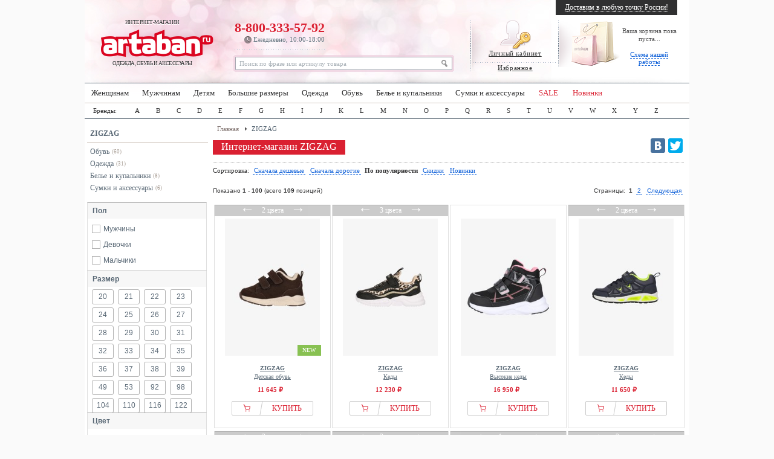

--- FILE ---
content_type: text/html; charset=utf-8
request_url: https://www.artaban.ru/zigzag-m-13787.html
body_size: 28964
content:
<!DOCTYPE html PUBLIC "-//W3C//DTD HTML 4.01 Transitional//EN" "http://www.w3.org/TR/html4/loose.dtd">
<html lang="ru">
<head>
    <meta charset="UTF-8"/>
    
        <base href="//www.artaban.ru/">
     <meta http-equiv="Content-Type" content="text/html; charset=UTF-8" >
 <title>Одежда и обувь бренда ZIGZAG купить в Москве с доставкой по России | Artaban</title>
 <meta name="Description" content="Купить одежду и обувь бренда ZIGZAG в Москве с доставкой по России | Заказать одежду и обувь бренда ZIGZAG в Москве | Интернет-магазин Artaban - звоните ☎️ 8 (800) 333 57 92" >
 <meta name="Keywords" content="ZIGZAG, одежда, обувь, купить" >
    <meta name="viewport" content="width=device-width, initial-scale=1">

    <link rel="stylesheet" type="text/css" href="templates/fallback/body.css??20240801-01">
    <link href="templates/fallback/image/favicon.ico" rel="SHORTCUT ICON">
            <script type="text/javascript" src="/includes/javascript/jquery-3.3.1.min.js"></script>
        <script type="text/javascript" src="/includes/javascript/jquery-migrate-1.4.1.min.js"></script>
        <script type="text/javascript" src="/includes/javascript/jquery.lazy.js"></script>
        <script type="text/javascript" src="/includes/javascript/jquery.lazy.plugins.js"></script>
            <script type='text/javascript' src='/includes/javascript/addBigBl.js'></script>
    <script type="text/javascript" src="/includes/javascript/hoverInt.js"></script>
    <script type="text/javascript" src="/includes/javascript/superfis.js"></script>
    <script type="text/javascript" src="/includes/javascript/jquery-ui-1.8.13.custom.min.js"></script>
    <script type="text/javascript" src="/includes/javascript/ui.dropdownchecklist-1.4-min.js"></script>
    <script type="text/javascript" src="/includes/javascript/call_me.js?20221110-02"></script>


    <!-- Google Tag Manager -->
    <script>(function (w, d, s, l, i) {
            w[l] = w[l] || [];
            w[l].push({
                'gtm.start':
                    new Date().getTime(), event: 'gtm.js'
            });
            var f = d.getElementsByTagName(s)[0],
                j = d.createElement(s), dl = l != 'dataLayer' ? '&l=' + l : '';
            j.async = true;
            j.src =
                'https://www.googletagmanager.com/gtm.js?id=' + i + dl;
            f.parentNode.insertBefore(j, f);
        })(window, document, 'script', 'dataLayer', 'GTM-MGGM6NR');</script>

    <!-- clickfraud.ru GTM -->
    <script>(function (w, d, s, l, i) {
            w[l] = w[l] || [];
            w[l].push({
                'gtm.start':
                    new Date().getTime(), event: 'gtm.js'
            });
            var f = d.getElementsByTagName(s)[0],
                j = d.createElement(s), dl = l != 'dataLayer' ? '&l=' + l : '';
            j.async = true;
            j.src =
                'https://www.googletagmanager.com/gtm.js?id=' + i + dl;
            f.parentNode.insertBefore(j, f);
        })(window, document, 'script', 'dataLayer', 'GTM-5H58SJG');</script>
    <!-- End Google Tag Manager -->



    <script type="text/javascript">!function () {
            var t = document.createElement("script");
            t.type = "text/javascript", t.async = !0, t.src = 'https://vk.com/js/api/openapi.js?169', t.onload = function () {
                VK.Retargeting.Init("VK-RTRG-1422587-9m9B4"), VK.Retargeting.Hit()
            }, document.head.appendChild(t)
        }();</script>
    <noscript><img src="https://vk.com/rtrg?p=VK-RTRG-1422587-9m9B4" style="position:fixed; left:-999px;" alt=""/>
    </noscript>

    <script type="text/javascript">
        jQuery(function () {
            jQuery('ul.drop').superfish();

        });

        var _gaq = _gaq || [];
        _gaq.push(['_setAccount', 'UA-5459905-7']);

        _gaq.push(['_addOrganic', 'images.yandex.ru', 'text']);
        _gaq.push(['_addOrganic', 'blogs.yandex.ru', 'text']);
        _gaq.push(['_addOrganic', 'video.yandex.ru', 'text']);
        _gaq.push(['_addOrganic', 'mail.ru', 'q']);
        _gaq.push(['_addOrganic', 'go.mail.ru', 'q']);
        _gaq.push(['_addOrganic', 'google.com.ua', 'q']);
        _gaq.push(['_addOrganic', 'images.google.ru', 'q']);
        _gaq.push(['_addOrganic', 'maps.google.ru', 'q']);
        _gaq.push(['_addOrganic', 'rambler.ru', 'words']);
        _gaq.push(['_addOrganic', 'nova.rambler.ru', 'query']);
        _gaq.push(['_addOrganic', 'nova.rambler.ru', 'words']);
        _gaq.push(['_addOrganic', 'gogo.ru', 'q']);
        _gaq.push(['_addOrganic', 'nigma.ru', 's']);
        _gaq.push(['_addOrganic', 'search.qip.ru', 'query']);
        _gaq.push(['_addOrganic', 'webalta.ru', 'q']);
        _gaq.push(['_addOrganic', 'sm.aport.ru', 'r']);
        _gaq.push(['_addOrganic', 'search.bigmir.net', 'z']);
        _gaq.push(['_addOrganic', 'poisk.ru', 'text']);
        _gaq.push(['_addOrganic', 'liveinternet.ru', 'ask']);
        _gaq.push(['_addOrganic', 'gde.ru', 'keywords']);
        _gaq.push(['_addOrganic', 'search.tut.by', 'query']);

        _gaq.push(['_addIgnoredOrganic', 'артабан']);
        _gaq.push(['_addIgnoredOrganic', 'артабан магазин']);
        _gaq.push(['_addIgnoredOrganic', 'артабан интернет магазин']);
        _gaq.push(['_addIgnoredOrganic', 'интернет магазин артабан']);
        _gaq.push(['_addIgnoredOrganic', 'артабан.ру']);
        _gaq.push(['_addIgnoredOrganic', 'artaban.ru']);
        _gaq.push(['_addIgnoredOrganic', 'artaban']);
        _gaq.push(['_addIgnoredOrganic', 'http://artaban.ru/']);
        _gaq.push(['_addIgnoredOrganic', 'www.artaban.ru']);

        _gaq.push(['_trackPageLoadTime']);
        _gaq.push(['_trackPageview']);


    </script>
    
    <!-- Виджет сообщений в мессенджерах -->
    <!--    <script defer="" src="//dc-m.ru/api-widget?userID=15&amp;widgetID=3732b91d"></script>-->
    <!--    <script defer="" src="//dc-m.ru/api-widget?userID=15&amp;widgetID=c69a3d2c"></script>-->
    <!--    <script defer="" src="//dc-m.ru/api-widget?userID=15&amp;widgetID=4f747905"></script>-->

    <!-- продуктовая разметка -->
    <script type='application/ld+json'>
        {
            "@context": "http://www.schema.org",
            "@type": "LocalBusiness",
            "name": "Artaban",
            "url": "https://www.artaban.ru/",
            "logo": "https://www.artaban.ru/",
            "image": "https://www.artaban.ru/",
            "description": "Artaban.ru – интернет магазин женской, мужской и детской одежды и обуви с доставкой по Москве и России",
            "address": {
                "@type": "PostalAddress",
                "streetAddress": "ул Шереметьевская, дом 47",
                "postOfficeBoxNumber": "info@artaban.ru",
                "addressLocality": "Москва ",
                "addressRegion": "Центральный регион ",
                "postalCode": "125040",
                "addressCountry": "Россия "
            },
            "geo": {
                "@type": "GeoCoordinates",
                "latitude": "55.782763",
                "longitude": "37.580882"
            },
            "hasMap": "https://goo.gl/maps/nwnjqJXHxrikqDe28",
            "openingHours": "Mo, Tu, We, Th, Fr, Sa, Su 10:00-18:00",
            "telephone": "+7(800) 333-5792",
            "contactPoint": {
                "@type": "ContactPoint",
                "telephone": "+7(800) 333-5792"
            }
        }
    </script>

</head>

<body>
<!-- Google Tag Manager (noscript) -->
<noscript>
    <iframe src="https://www.googletagmanager.com/ns.html?id=GTM-MGGM6NR"
            height="0" width="0" style="display:none;visibility:hidden"></iframe>
</noscript>

<!-- clickfraud.ru GTM -->
<noscript>
    <iframe src="https://www.googletagmanager.com/ns.html?id=GTM-5H58SJG"
            height="0" width="0" style="display:none;visibility:hidden"></iframe>
</noscript>
<!-- End Google Tag Manager (noscript) -->
<!-- ----- код попапа ----- -->
<style>
    .bt-popup {
        width: 200px;
        height: 50px;
        display: flex;
        justify-content: center;
        align-items: center;
        cursor: pointer;
        background-color: burlywood;
    }

    /* ----- стили попапа ----- */
    .popup-background {
        width: 100vw;
        height: 100vh;
        background-color: rgba(90, 90, 90, 0.4);
        display: flex;
        justify-content: center;
        align-items: center;
        position: fixed;
        top: 0;
        z-index: 1000;
    }

    .popup {
        width: 40%;
        min-width: 300px;
        background-color: #fff;
        border-radius: 15px;
        padding: 30px;
        display: flex;
        flex-direction: column;
        align-items: center;
        position: relative;
    }

    .popup-title {
        font-size: 18px;
        font-weight: 700;
    }

    .popup > form {
        width: 100%;
    }

    .subscribe-form-item--input-email {
        display: flex;
        flex-direction: column;
        align-items: center;
        padding: 20px 0 15px 0;
        width: 100%;
    }

    .subscribe-form-item--input-email > label {
        font-size: 18px;
        margin-bottom: 10px;
    }

    .subscribe-form-item--input-email > input {
        width: 100%;
        max-width: 250px;
        font-size: 14px;
        border: 2px solid rgb(138, 138, 138);
        outline: none;
        border-radius: 5px;
        padding: 5px 10px;
    }

    .subscribe-form-item--input-email > input:focus {
        border: 2px solid #000;
    }

    .subscribe-form-item--btn-submit {
        display: flex;
        align-items: center;
        justify-content: center;
    }

    .subscribe-form-item--btn-submit > input {
        width: 100%;
        max-width: 250px;
        border: none;
        outline: none;
        background-color: #da2031;
        border-radius: 5px;
        padding: 10px 10px;
        font-size: 16px;
        font-weight: 700;
        color: #fff;
        cursor: pointer;
    }

    .subscribe-form-item--btn-submit > input:hover {
        background-color: #c51e2c;
    }

    .cross-popup {
        width: 20px;
        height: 20px;
        position: absolute;
        top: 15px;
        right: 15px;
        cursor: pointer;
    }

    .cross-popup:hover {
        fill: #da2031;
    }

    .popup-cont {
        display: none;
    }

    /* ----- ----- */
</style>

<div class="popup-cont">
    <div class="popup-background">
        <div class="popup">
            <svg viewBox="0 0 15 15" version="1.1" class="cross-popup" xmlns="http://www.w3.org/2000/svg">
                <path d="M2.64,1.27L7.5,6.13l4.84-4.84C12.5114,1.1076,12.7497,1.0029,13,1c0.5523,0,1,0.4477,1,1&#xA;&#9;c0.0047,0.2478-0.093,0.4866-0.27,0.66L8.84,7.5l4.89,4.89c0.1648,0.1612,0.2615,0.3796,0.27,0.61c0,0.5523-0.4477,1-1,1&#xA;&#9;c-0.2577,0.0107-0.508-0.0873-0.69-0.27L7.5,8.87l-4.85,4.85C2.4793,13.8963,2.2453,13.9971,2,14c-0.5523,0-1-0.4477-1-1&#xA;&#9;c-0.0047-0.2478,0.093-0.4866,0.27-0.66L6.16,7.5L1.27,2.61C1.1052,2.4488,1.0085,2.2304,1,2c0-0.5523,0.4477-1,1-1&#xA;&#9;C2.2404,1.0029,2.4701,1.0998,2.64,1.27z"/>
            </svg>


            <span class="popup-title">Дарим <span style="color: #da2031;">500 рублей</span> за подписку</span>
            <form method="POST"
                  action="https://cp.unisender.com/ru/subscribe?hash=6r8rding3izm8r8rea8xxutmb85dceb8rpun557hwm45m8jjd6izy"
                  name="subscribtion_form">
                <div class="subscribe-form-item subscribe-form-item--input-email">
                    <label class="subscribe-form-item_label subscribe-form-itemlabel--input-email subscribe-form-item_label--required">Введите
                        ваш Email:</label>
                    <input class="subscribe-form-item_control subscribe-form-item_control--input-email" type="text"
                           name="email" value="">
                </div>
                <div class="subscribe-form-item subscribe-form-item--btn-submit">
                    <input class="subscribe-form-item_btn subscribe-form-item_btn--btn-submit" type="submit"
                           value="Подписаться">
                </div>
                <input type="hidden" name="charset" value="UTF-8">
                <input type="hidden" name="default_list_id" value="3">
                <input type="hidden" name="list_ids[]" value="3">
                <input type="hidden" name="overwrite" value="2">
                <input type="hidden" name="is_v5" value="1">
            </form>
        </div>
    </div>
</div>
<!-- ----- ----- -->

<script>
    $('.bt-popup').click(function () {
        // открытие попапа
        open_close_popup('open');
    })
    $('.cross-popup').click(function () {
        // закрытие попапа
        open_close_popup('close');
    });

    // ----- js для попапа -----
    function open_close_popup(action) {
        if (action == 'open') {
            $('.popup-cont').fadeIn('slow');
        } else if (action == 'close') {
            $('.popup-cont').fadeOut('slow');
            $.ajax({
                url: '/close_popup.php',
                method: 'get'
            });
        }
    }


    // ----- -----
</script>



<!-- popup_params: 0, 0, 0, , osCsid --><!-- warnings //-->
<!-- warning_eof //-->

<div id="global_bl">
        <div class="page_width">

        <!-- header //-->

        <div id="header">

            <div class="logo"></div>
            <script>
                $('.logo').html(Base64.decode('PGEgaHJlZj0iLyI+0JjQvdGC0LXRgNC90LXRgi3QvNCw0LPQsNC30LjQvTxicj7QntC00LXQttC00LAsINC+0LHRg9Cy0Ywg0Lgg0LDQutGB0LXRgdGB0YPQsNGA0Ys8L2E+Cg=='));
            </script>
            <!--noindex-->
            <div class="cabinet line">


                                    <!--<div><a href="/login.php"><img src="templates/fallback/image/cabinet-ico.png" alt="Личный кабинет" /><br>Личный кабинет</a><br><br>
                    <a href="/wishlist.php">Избранное<span id="count_wishlist"></span>
                    </a></div>-->

                    <script>
                        $('.cabinet').html(Base64.decode('[base64]'));
                        _gaq.push(['_setCustomVar', 1, 'Customer', 'New', 2]);
                    </script>

                                <script>
                    refresh_wishlist();
                </script>
            </div><!--/noindex-->
            <noindex>
                
<div class="cart line">
<div class="empty">

<script type="text/javascript">
document.write("<div style=\"text-align:center;padding-top:10px;\">Ваша корзина пока пуста...<br><br><a href=\"//www.artaban.ru/delivery.php#blocks\" style=\"border-bottom:1px dashed #0B5ED8;text-decoration:none;color:#0B5ED8; font-size:11px;\" onclick=\"_gaq.push([\'_trackEvent\', \'delivery\', \'scheme_header\']);\">Схема нашей работы</a></div>");
</script>
</div>
</div>
					

					
			

                <div class="search">
                    <script>
                        $('.search').html(Base64.decode('PGZvcm0gYWN0aW9uPSIvYWR2YW5jZWRfc2VhcmNoX3Jlc3VsdC5waHAiIG1ldGhvZD0iZ2V0Ij48aW5wdXQgaWQ9InRfc2VhcmNoIiBuYW1lPSJrZXl3b3JkcyIgdHlwZT0idGV4dCIgb25Gb2N1cz0iaWYodGhpcy52YWx1ZT09J9Cf0L7QuNGB0Log0L/QviDRhNGA0LDQt9C1INC40LvQuCDQsNGA0YLQuNC60YPQu9GDINGC0L7QstCw0YDQsCcpIHRoaXMudmFsdWU9Jyc7IiBvbkJsdXI9ImlmKHRoaXMudmFsdWU9PScnKSB0aGlzLnZhbHVlPSfQn9C+0LjRgdC6INC/0L4g0YTRgNCw0LfQtSDQuNC70Lgg0LDRgNGC0LjQutGD0LvRgyDRgtC+0LLQsNGA0LAnOyIgdmFsdWU9ItCf0L7QuNGB0Log0L/[base64]'));
                    </script>

                    
                    
                                    </div>
            </noindex>
            <div class="phone">
                
                <div class="r">
                    <a href="tel:+78003335792"
                       style="text-decoration:none; color:#da2031;">8-800-333-57-92                    <p><img src="templates/fallback/image/time.png" alt=""/> Ежедневно, 10:00-18:00</p>
                </div>
            </div>

            <noindex>
                <div class="delivery">
                                            <script type="text/javascript">
                            document.write("<a href=\"//www.artaban.ru/delivery.php\" onclick=\"_gaq.push(['_trackEvent', 'delivery', 'header']);\" target=\"_blank\">Доставим в любую точку России!</a>");
                        </script>
                                            <noscript>
                        ВНИМАНИЕ! Для корректной работы сайта вам необходимо включить JavaScript в браузере
                    </noscript>
                </div>
            </noindex>
        </div>
        <!-- header_eof //-->
        <div class="topmenu"><ul id="nav" class="drop">

        <li class="drop"><a href="/razdely-c-2448_607.html" onclick="_gaq.push(['_trackEvent', 'topmenu', '607']);">Женщинам</a>
            <ul>
                <li><big><span><a href="/razdely-c-2448_607.html" onclick="_gaq.push(['_trackEvent', 'topmenu', '607_607']);">Одежда</a></span></big>
                    <div class="topmenu_line"></div>
                    <a href="/bluzki-tuniki-c-2448_607_4119.html"
                       onclick="_gaq.push(['_trackEvent', 'topmenu', '607_607_4119']);"><span>Блузки и туники</span></a><a
                            href="/bryuki-c-2448_607_4000.html"
                            onclick="_gaq.push(['_trackEvent', 'topmenu', '607_607_4000']);"><span>Брюки и шорты</span></a><a
                            href="/dzhinsy-c-2448_607_4001.html"
                            onclick="_gaq.push(['_trackEvent', 'topmenu', '607_607_4001']);"><span>Джинсы</span></a><a
                            href="/zhiletki-c-2448_607_1165.html"
                            onclick="_gaq.push(['_trackEvent', 'topmenu', '607_607_1165']);"><span>Жилетки</span></a><a
                            href="/vyazanye-kofty-c-2448_607_4018.html"
                            onclick="_gaq.push(['_trackEvent', 'topmenu', '607_607_4018']);"><span>Кардиганы</span></a><a
                            href="/kombinezony-c-2448_607_4414.html"
                            onclick="_gaq.push(['_trackEvent', 'topmenu', '607_607_4414']);"><span>Комбинезоны</span></a><a
                            href="/kostyumy-c-2448_607_3169.html"
                            onclick="_gaq.push(['_trackEvent', 'topmenu', '607_607_3169']);"><span>Костюмы</span></a><a
                            href="/kofty-tolstovki-c-2448_607_1050.html"
                            onclick="_gaq.push(['_trackEvent', 'topmenu', '607_607_1050']);"><span>Кофты и толстовки</span></a><a
                            href="/kurtki-palto-plaschi-c-2448_607_1536.html"
                            onclick="_gaq.push(['_trackEvent', 'topmenu', '607_607_1536']);"><span>Куртки и пальто</span></a><a
                            href="/maiki-futbolki-c-2448_607_1032.html"
                            onclick="_gaq.push(['_trackEvent', 'topmenu', '607_607_1032']);"><span>Майки и футболки</span></a><a
                            href="/pidzhaki-c-2448_607_525.html"
                            onclick="_gaq.push(['_trackEvent', 'topmenu', '607_607_525']);"><span>Пиджаки и блейзеры</span></a><a
                            href="/nochnaya-domashnyaya-odezhda-c-2448_607_1293_496.html"
                            onclick="_gaq.push(['_trackEvent', 'topmenu', '607_607_496']);"><span>Пижамы и домашняя одежда</span></a><a
                            href="/platya-c-2448_607_817.html"
                            onclick="_gaq.push(['_trackEvent', 'topmenu', '607_607_817']);"><span>Платья</span></a><a
                            href="/pulovery-c-2448_607_874.html"
                            onclick="_gaq.push(['_trackEvent', 'topmenu', '607_607_874']);"><span>Свитеры и пуловеры</span></a><a
                            href="/topy-c-2448_607_1040.html"
                            onclick="_gaq.push(['_trackEvent', 'topmenu', '607_607_1040']);"><span>Топы</span></a><a
                            href="/yubki-c-2448_607_4012.html" onclick="_gaq.push(['_trackEvent', 'topmenu', '607_607_4012']);"><span>Юбки </span></a>
                </li>
                <li><big><span><a href="/obuv-c-2448_607_1027.html"
                                  onclick="_gaq.push(['_trackEvent', 'topmenu', '607_1027']);">Обувь</a></span></big>
                    <div class="topmenu_line"></div>
                    <a href="/baletki-c-2448_607_1027_1164.html"
                       onclick="_gaq.push(['_trackEvent', 'topmenu', '607_1027_1164']);"><span>Балетки</span></a><a
                            href="/polubotinki-c-2448_607_1027_4653.html"
                            onclick="_gaq.push(['_trackEvent', 'topmenu', '607_1027_4653']);"><span>Ботинки и ботильоны</span></a><a
                            href="/obuv-vysokom-kabluke-c-2448_607_1027_5031.html"
                            onclick="_gaq.push(['_trackEvent', 'topmenu', '607_1027_5031']);"><span>Высокий каблук</span></a><a
                            href="/pokhodnaya-obuv-c-2448_607_1027_816.html"
                            onclick="_gaq.push(['_trackEvent', 'topmenu', '607_1027_816']);"><span>Для туризма</span></a><a
                            href="/domashnyaya-obuv-c-2448_607_1027_773.html"
                            onclick="_gaq.push(['_trackEvent', 'topmenu', '607_1027_773']);"><span>Домашняя обувь</span></a><a
                            href="/kedy-snikery-c-2448_607_1027_4327.html"
                            onclick="_gaq.push(['_trackEvent', 'topmenu', '607_1027_4327']);"><span>Кеды и сникерсы</span></a><a
                            href="/sportivnaya-obuv-c-2448_607_1027_394.html"
                            onclick="_gaq.push(['_trackEvent', 'topmenu', '607_1027_394']);"><span>Кроссовки</span></a><a
                            href="/polusapozhki-c-2448_607_1027_4228.html"
                            onclick="_gaq.push(['_trackEvent', 'topmenu', '607_1027_4228']);"><span>Полусапожки</span></a><a
                            href="/sandali-bosonozhki-c-2448_607_1027_1159.html"
                            onclick="_gaq.push(['_trackEvent', 'topmenu', '607_1027_1159']);"><span>Сандали и босоножки</span></a><a
                            href="/sapogi-c-2448_607_1027_4516.html"
                            onclick="_gaq.push(['_trackEvent', 'topmenu', '607_1027_4516']);"><span>Сапоги</span></a><a
                            href="/tufli-c-2448_607_1027_1067.html"
                            onclick="_gaq.push(['_trackEvent', 'topmenu', '607_1027_1067']);"><span>Туфли</span></a><a
                            href="/shlepantsy-bosonozhki-c-2448_607_1027_3937.html"
                            onclick="_gaq.push(['_trackEvent', 'topmenu', '607_1027_3937']);"><span>Шлепанцы и вьетнамки</span></a>
                </li>
                <li><big><span><a href="/nizhnee-bele-c-2448_607_1293.html"
                                  onclick="_gaq.push(['_trackEvent', 'topmenu', '607_1293']);">Нижнее белье</a></span></big>
                    <div class="topmenu_line"></div>
                    <a href="/bodi-c-2448_607_1293_514.html"
                       onclick="_gaq.push(['_trackEvent', 'topmenu', '607_1293_514']);"><span>Боди</span></a><a
                            href="/byustgaltery-c-2448_607_1293_582.html"
                            onclick="_gaq.push(['_trackEvent', 'topmenu', '607_1293_582']);"><span>Бюстгальтеры</span></a><a
                            href="/korrektiruyuschee-bele-c-2448_607_1293_858.html"
                            onclick="_gaq.push(['_trackEvent', 'topmenu', '607_1293_858']);"><span>Корректирующее белье</span></a><a
                            href="/topy-maiki-c-2448_607_1293_3874.html"
                            onclick="_gaq.push(['_trackEvent', 'topmenu', '607_1293_3874']);"><span>Майки и топы</span></a><a
                            href="/noski-chulki-c-2448_607_1293_3012.html"
                            onclick="_gaq.push(['_trackEvent', 'topmenu', '607_1293_3012']);"><span>Носки и чулки</span></a><a
                            href="/nochnaya-domashnyaya-odezhda-c-2448_607_1293_496.html"
                            onclick="_gaq.push(['_trackEvent', 'topmenu', '607_1293_496']);"><span>Пижамы и домашняя одежда</span></a><a
                            href="/trusy-stringi-shortiki-c-2448_607_1293_4052.html"
                            onclick="_gaq.push(['_trackEvent', 'topmenu', '607_1293_4052']);"><span>Трусы, стринги и шортики </span></a><big><span><a
                                    href="/plyazhnaya-moda-c-2448_607_1478.html"
                                    onclick="_gaq.push(['_trackEvent', 'topmenu', '607_1478']);">Купальники</a></span></big>
                    <div class="topmenu_line"></div>
                    <a href="/bikini-c-2448_607_1478_34.html"
                       onclick="_gaq.push(['_trackEvent', 'topmenu', '607_1478_34']);"><span>Бикини</span></a><a
                            href="/kupalnye-platya-c-2448_607_1478_6235.html"
                            onclick="_gaq.push(['_trackEvent', 'topmenu', '607_1478_6235']);"><span>Купальные платья</span></a><a
                            href="/monokini-c-2448_607_1478_6236.html"
                            onclick="_gaq.push(['_trackEvent', 'topmenu', '607_1478_6236']);"><span>Монокини</span></a><a
                            href="/plyazhnaya-odezhda-c-2448_607_1478_770.html"
                            onclick="_gaq.push(['_trackEvent', 'topmenu', '607_1478_770']);"><span>Пляжная одежда</span></a><a
                            href="/verkh-otdelno-c-2448_607_1478_1349.html"
                            onclick="_gaq.push(['_trackEvent', 'topmenu', '607_1478_1349']);"><span>Раздельные купальники</span></a><a
                            href="/kupalnye-kostyumy-c-2448_607_1478_823.html"
                            onclick="_gaq.push(['_trackEvent', 'topmenu', '607_1478_823']);"><span>Слитные купальники</span></a><a
                            href="/tankini-byuste-c-2448_607_1478_2144.html"
                            onclick="_gaq.push(['_trackEvent', 'topmenu', '607_1478_2144']);"><span>Танкини </span></a></li>
                <li class="no_bg"><big><span><a href="/aksessuary-c-2448_607_3502.html"
                                                onclick="_gaq.push(['_trackEvent', 'topmenu', '607_3502']);">Сумки и аксессуары</a></span></big>
                    <div class="topmenu_line"></div>
                    <a href="/bizhuteriya-c-2448_607_3502_1531.html"
                       onclick="_gaq.push(['_trackEvent', 'topmenu', '607_3502_1531']);"><span>Бижутерия</span></a><a
                            href="/getry-c-2448_607_3502_2130.html"
                            onclick="_gaq.push(['_trackEvent', 'topmenu', '607_3502_2130']);"><span>Гетры</span></a><a
                            href="/zonty-c-2448_607_3502_1559.html"
                            onclick="_gaq.push(['_trackEvent', 'topmenu', '607_3502_1559']);"><span>Зонты</span></a><a
                            href="/portmone-koshelki-c-2448_607_3502_4487.html"
                            onclick="_gaq.push(['_trackEvent', 'topmenu', '607_3502_4487']);"><span>Кошельки и портмоне</span></a><a
                            href="/perchatki-c-2448_607_3502_4041.html"
                            onclick="_gaq.push(['_trackEvent', 'topmenu', '607_3502_4041']);"><span>Перчатки</span></a><a
                            href="/remni-podtyazhki-c-2448_607_3502_2395.html"
                            onclick="_gaq.push(['_trackEvent', 'topmenu', '607_3502_2395']);"><span>Ремни и пояса</span></a><a
                            href="/ryukzaki-c-2448_607_604_3562.html"
                            onclick="_gaq.push(['_trackEvent', 'topmenu', '607_3502_3562']);"><span>Рюкзаки</span></a><a
                            href="/solntsezaschitnye-ochki-c-2448_607_3502_5.html"
                            onclick="_gaq.push(['_trackEvent', 'topmenu', '607_3502_5']);"><span>Солнечные очки</span></a><a
                            href="/sumki-chemodany-c-2448_607_604.html"
                            onclick="_gaq.push(['_trackEvent', 'topmenu', '607_3502_604']);"><span>Сумки и чемоданы</span></a><a
                            href="/chasy-c-2448_607_4011.html"
                            onclick="_gaq.push(['_trackEvent', 'topmenu', '607_3502_4011']);"><span>Часы</span></a><a
                            href="/shlyapy-shapki-c-2448_607_3502_4078.html"
                            onclick="_gaq.push(['_trackEvent', 'topmenu', '607_3502_4078']);"><span>Шапки, кепки и шляпы</span></a><a
                            href="/sharfy-platki-c-2448_607_3502_88.html"
                            onclick="_gaq.push(['_trackEvent', 'topmenu', '607_3502_88']);"><span>Шарфы и платки </span></a><big><span><a
                                    href="/dlya-zhenschin-c-539_3580.html" onclick="_gaq.push(['_trackEvent', 'topmenu', '607_3580']);">Большие размеры</a></span></big><big><span><a
                                    href="/dlya-beremennykh-kormyaschikh-zhenschin-c-2448_1403_4043.html"
                                    onclick="_gaq.push(['_trackEvent', 'topmenu', '607_4043']);">Для беременных</a></span></big>
            </ul>
        </li>
        <li class="drop"><a href="/razdely-c-11_3521.html" onclick="_gaq.push(['_trackEvent', 'topmenu', '3521']);">Мужчинам</a>
            <ul>
                <li><big><span><a href="/razdely-c-11_3521.html" onclick="_gaq.push(['_trackEvent', 'topmenu', '3521_3521']);">Одежда</a></span></big>
                    <div class="topmenu_line"></div>
                    <a href="/bryuki-c-11_3521_1632.html"
                       onclick="_gaq.push(['_trackEvent', 'topmenu', '3521_3521_1632']);"><span>Брюки</span></a><a
                            href="/dzhinsy-c-11_3521_1635.html"
                            onclick="_gaq.push(['_trackEvent', 'topmenu', '3521_3521_1635']);"><span>Джинсы</span></a><a
                            href="/muzhskie-zhiletki-c-11_3521_6204.html"
                            onclick="_gaq.push(['_trackEvent', 'topmenu', '3521_3521_6204']);"><span>Жилетки</span></a><a
                            href="/kostyumy-pidzhaki-c-11_3521_3134.html"
                            onclick="_gaq.push(['_trackEvent', 'topmenu', '3521_3521_3134']);"><span>Костюмы</span></a><a
                            href="/kurtki-tolstovki-c-11_3521_1173.html"
                            onclick="_gaq.push(['_trackEvent', 'topmenu', '3521_3521_1173']);"><span>Кофты и толстовки</span></a><a
                            href="/kurtki-palto-plaschi-c-11_3521_4583.html"
                            onclick="_gaq.push(['_trackEvent', 'topmenu', '3521_3521_4583']);"><span>Куртки и пальто</span></a><a
                            href="/maiki-futbolki-polo-c-11_3521_2703.html"
                            onclick="_gaq.push(['_trackEvent', 'topmenu', '3521_3521_2703']);"><span>Майки и футболки</span></a><a
                            href="/pidzhaki-c-11_3521_5134.html"
                            onclick="_gaq.push(['_trackEvent', 'topmenu', '3521_3521_5134']);"><span>Пиджаки</span></a><a
                            href="/nochnaya-domashnyaya-odezhda-c-11_3521_4246_3499.html"
                            onclick="_gaq.push(['_trackEvent', 'topmenu', '3521_3521_3499']);"><span>Пижамы и домашняя одежда</span></a><a
                            href="/pulovery-vyazanye-kofty-c-11_3521_3474.html"
                            onclick="_gaq.push(['_trackEvent', 'topmenu', '3521_3521_3474']);"><span>Кардиганы и пуловеры</span></a><a
                            href="/rubashki-c-11_3521_3649.html"
                            onclick="_gaq.push(['_trackEvent', 'topmenu', '3521_3521_3649']);"><span>Рубашки</span></a><a
                            href="/shorty-bermudy-c-11_3521_1464.html"
                            onclick="_gaq.push(['_trackEvent', 'topmenu', '3521_3521_1464']);"><span>Шорты </span></a></li>
                <li><big><span><a href="/obuv-c-11_3521_4004.html"
                                  onclick="_gaq.push(['_trackEvent', 'topmenu', '3521_4004']);">Обувь</a></span></big>
                    <div class="topmenu_line"></div>
                    <a href="/botinki-c-11_3521_4004_1210.html"
                       onclick="_gaq.push(['_trackEvent', 'topmenu', '3521_4004_1210']);"><span>Ботинки и полуботинки</span></a><a
                            href="/dlya-doma-c-11_3521_4004_1995.html"
                            onclick="_gaq.push(['_trackEvent', 'topmenu', '3521_4004_1995']);"><span>Домашняя обувь</span></a><a
                            href="/kedy-snikery-c-11_3521_4004_2177.html"
                            onclick="_gaq.push(['_trackEvent', 'topmenu', '3521_4004_2177']);"><span>Кеды и сникерсы</span></a><a
                            href="/sportivnaya-obuv-c-11_3521_4004_517.html"
                            onclick="_gaq.push(['_trackEvent', 'topmenu', '3521_4004_517']);"><span>Кроссовки</span></a><a
                            href="/rabochaya-obuv-c-11_3521_4004_3044.html"
                            onclick="_gaq.push(['_trackEvent', 'topmenu', '3521_4004_3044']);"><span>Рабочая обувь</span></a><a
                            href="/sandali-vetnamki-c-11_3521_4004_3807.html"
                            onclick="_gaq.push(['_trackEvent', 'topmenu', '3521_4004_3807']);"><span>Сандали и вьетнамки</span></a><a
                            href="/sapogi-vysokie-botinki-c-11_3521_4004_854.html"
                            onclick="_gaq.push(['_trackEvent', 'topmenu', '3521_4004_854']);"><span>Сапоги</span></a><a
                            href="/dlya-ofisa-c-11_3521_4004_103.html"
                            onclick="_gaq.push(['_trackEvent', 'topmenu', '3521_4004_103']);"><span>Туфли и слипоны</span></a><a
                            href="/shlepantsy-klogi-c-11_3521_4004_2733.html"
                            onclick="_gaq.push(['_trackEvent', 'topmenu', '3521_4004_2733']);"><span>Шлепанцы и клоги </span></a>
                </li>
                <li><big><span><a href="/nizhnee-bele-c-11_3521_4246.html"
                                  onclick="_gaq.push(['_trackEvent', 'topmenu', '3521_4246']);">Нижнее белье</a></span></big>
                    <div class="topmenu_line"></div>
                    <a href="/maiki-futbolki-c-11_3521_4246_3261.html"
                       onclick="_gaq.push(['_trackEvent', 'topmenu', '3521_4246_3261']);"><span>Майки и футболки</span></a><a
                            href="/noski-getry-c-11_3521_4246_3116.html"
                            onclick="_gaq.push(['_trackEvent', 'topmenu', '3521_4246_3116']);"><span>Носки и гетры</span></a><a
                            href="/nochnaya-domashnyaya-odezhda-c-11_3521_4246_3499.html"
                            onclick="_gaq.push(['_trackEvent', 'topmenu', '3521_4246_3499']);"><span>Пижамы и домашняя одежда</span></a><a
                            href="/trusy-stringi-c-11_3521_4246_2053.html"
                            onclick="_gaq.push(['_trackEvent', 'topmenu', '3521_4246_2053']);"><span>Слипы и стринги</span></a><a
                            href="/boksery-c-11_3521_4246_3314.html"
                            onclick="_gaq.push(['_trackEvent', 'topmenu', '3521_4246_3314']);"><span>Трусы боксеры</span></a><a
                            href="/shortiki-c-11_3521_4246_4581.html"
                            onclick="_gaq.push(['_trackEvent', 'topmenu', '3521_4246_4581']);"><span>Трусы шортики </span></a><big><span><a
                                    href="/plavki-c-11_3521_792.html" onclick="_gaq.push(['_trackEvent', 'topmenu', '3521_792']);">Плавки</a></span></big>
                    <div class="topmenu_line"></div>
                    <a href="/plavatelnye-shorty-c-11_3521_792_981.html"
                       onclick="_gaq.push(['_trackEvent', 'topmenu', '3521_792_981']);"><span>Плавательные шорты</span></a><a
                            href="/plavki-boksery-c-11_3521_792_2350.html"
                            onclick="_gaq.push(['_trackEvent', 'topmenu', '3521_792_2350']);"><span>Плавки боксеры</span></a><a
                            href="/plavatelnye-trusy-c-11_3521_792_3745.html"
                            onclick="_gaq.push(['_trackEvent', 'topmenu', '3521_792_3745']);"><span>Плавки слипы</span></a><a
                            href="/dlinnye-shorty-c-11_3521_792_1432.html"
                            onclick="_gaq.push(['_trackEvent', 'topmenu', '3521_792_1432']);"><span>Пляжные шорты </span></a>
                </li>
                <li class="no_bg"><big><span><a href="/aksessuary-c-11_3521_2672.html"
                                                onclick="_gaq.push(['_trackEvent', 'topmenu', '3521_2672']);">Сумки и аксессуары</a></span></big>
                    <div class="topmenu_line"></div>
                    <a href="/bizhuteriya-c-11_3521_2672_3985.html"
                       onclick="_gaq.push(['_trackEvent', 'topmenu', '3521_2672_3985']);"><span>Бижутерия</span></a><a
                            href="/galstuki-c-11_3521_2672_3080.html"
                            onclick="_gaq.push(['_trackEvent', 'topmenu', '3521_2672_3080']);"><span>Галстуки</span></a><a
                            href="/shlyapy-shapki-c-11_3521_2672_2839.html"
                            onclick="_gaq.push(['_trackEvent', 'topmenu', '3521_2672_2839']);"><span>Головные уборы</span></a><a
                            href="/zonty-c-11_3521_2672_5118.html"
                            onclick="_gaq.push(['_trackEvent', 'topmenu', '3521_2672_5118']);"><span>Зонты</span></a><a
                            href="/koshelki-bumazhniki-c-11_3521_2672_1449.html"
                            onclick="_gaq.push(['_trackEvent', 'topmenu', '3521_2672_1449']);"><span>Кошельки и бумажники</span></a><a
                            href="/perchatki-c-11_3521_2672_3973.html"
                            onclick="_gaq.push(['_trackEvent', 'topmenu', '3521_2672_3973']);"><span>Перчатки</span></a><a
                            href="/remni-c-11_3521_2672_3948.html"
                            onclick="_gaq.push(['_trackEvent', 'topmenu', '3521_2672_3948']);"><span>Ремни</span></a><a
                            href="/ryukzaki-c-11_3521_533_3150.html"
                            onclick="_gaq.push(['_trackEvent', 'topmenu', '3521_2672_3150']);"><span>Рюкзаки</span></a><a
                            href="/solntsezaschitnye-ochki-c-11_3521_2672_3480.html"
                            onclick="_gaq.push(['_trackEvent', 'topmenu', '3521_2672_3480']);"><span>Солнечные очки</span></a><a
                            href="/sumki-chemodany-c-11_3521_533.html"
                            onclick="_gaq.push(['_trackEvent', 'topmenu', '3521_2672_533']);"><span>Сумки и чемоданы</span></a><a
                            href="/chasy-c-11_3521_2672_5119.html"
                            onclick="_gaq.push(['_trackEvent', 'topmenu', '3521_2672_5119']);"><span>Часы</span></a><a
                            href="/sharfy-platki-c-11_3521_2672_306.html"
                            onclick="_gaq.push(['_trackEvent', 'topmenu', '3521_2672_306']);"><span>Шарфы и платки </span></a>
            </ul>
        </li>
        <li class="drop"><a href="/detskaya-odezhda-c-106.html"
                            onclick="_gaq.push(['_trackEvent', 'topmenu', '106']);">Детям</a>
            <ul>
                <li><big><span><a href="/dlya-devochek-c-106_1749.html"
                                  onclick="_gaq.push(['_trackEvent', 'topmenu', '106_1749']);">Одежда для девочек</a></span></big>
                    <div class="topmenu_line"></div>
                    <a href="/bluzki-tuniki-c-106_1749_323.html"
                       onclick="_gaq.push(['_trackEvent', 'topmenu', '106_1749_323']);"><span>Блузки и туники</span></a><a
                            href="/bryuki-dzhinsy-c-106_1749_950.html"
                            onclick="_gaq.push(['_trackEvent', 'topmenu', '106_1749_950']);"><span>Джинсы, брюки и шорты</span></a><a
                            href="/tolstovki-flisovye-kurtki-c-106_1749_3434.html"
                            onclick="_gaq.push(['_trackEvent', 'topmenu', '106_1749_3434']);"><span>Кофты и толстовки</span></a><a
                            href="/kurtki-palto-c-106_1749_811.html"
                            onclick="_gaq.push(['_trackEvent', 'topmenu', '106_1749_811']);"><span>Куртки и пальто</span></a><a
                            href="/maiki-futbolki-topy-c-106_1749_3652.html"
                            onclick="_gaq.push(['_trackEvent', 'topmenu', '106_1749_3652']);"><span>Майки, футболки и топы</span></a><a
                            href="/nizhnee-bele-kupalniki-c-106_1749_2332.html"
                            onclick="_gaq.push(['_trackEvent', 'topmenu', '106_1749_2332']);"><span>Нижнее белье и купальники</span></a><a
                            href="/platya-c-106_1749_3911_2325.html"
                            onclick="_gaq.push(['_trackEvent', 'topmenu', '106_1749_2325']);"><span>Платья</span></a><a
                            href="/pulovery-vyazanye-kofty-c-106_1749_3515.html"
                            onclick="_gaq.push(['_trackEvent', 'topmenu', '106_1749_3515']);"><span>Пуловеры и кардиганы</span></a><a
                            href="/yubki-c-106_1749_3911_3816.html"
                            onclick="_gaq.push(['_trackEvent', 'topmenu', '106_1749_3816']);"><span>Юбки </span></a><big><span><a
                                    href="/dlya-malchikov-c-106_3761.html" onclick="_gaq.push(['_trackEvent', 'topmenu', '106_3761']);">Одежда для мальчиков</a></span></big>
                    <div class="topmenu_line"></div>
                    <a href="/bryuki-dzhinsy-c-106_3761_4278.html"
                       onclick="_gaq.push(['_trackEvent', 'topmenu', '106_3761_4278']);"><span>Джинсы, брюки и шорты</span></a><a
                            href="/tolstovki-flisovye-kurtki-c-106_3761_2366.html"
                            onclick="_gaq.push(['_trackEvent', 'topmenu', '106_3761_2366']);"><span>Кофты и толстовки</span></a><a
                            href="/kurtki-c-106_3761_2519.html"
                            onclick="_gaq.push(['_trackEvent', 'topmenu', '106_3761_2519']);"><span>Куртки</span></a><a
                            href="/maiki-futbolki-polo-c-106_3761_4337.html"
                            onclick="_gaq.push(['_trackEvent', 'topmenu', '106_3761_4337']);"><span>Майки, футболки и поло</span></a><a
                            href="/nizhnee-bele-plavki-c-106_3761_2789.html"
                            onclick="_gaq.push(['_trackEvent', 'topmenu', '106_3761_2789']);"><span>Нижнее белье и плавки</span></a><a
                            href="/pulovery-vyazanye-kofty-c-106_3761_3993.html"
                            onclick="_gaq.push(['_trackEvent', 'topmenu', '106_3761_3993']);"><span>Пуловеры и кардиганы</span></a><a
                            href="/rubashki-c-106_3761_2444.html"
                            onclick="_gaq.push(['_trackEvent', 'topmenu', '106_3761_2444']);"><span>Рубашки </span></a></li>
                <li><big><span><a href="/obuv-c-106_1749_201.html" onclick="_gaq.push(['_trackEvent', 'topmenu', '106_201']);">Обувь для девочек</a></span></big>
                    <div class="topmenu_line"></div>
                    <a href="/baletki-c-106_1749_201_2113.html"
                       onclick="_gaq.push(['_trackEvent', 'topmenu', '106_201_2113']);"><span>Балетки</span></a><a
                            href="/klogi-bosonozhki-c-106_1749_201_241.html"
                            onclick="_gaq.push(['_trackEvent', 'topmenu', '106_201_241']);"><span>Босоножки и клоги</span></a><a
                            href="/botinki-c-106_1749_201_905.html"
                            onclick="_gaq.push(['_trackEvent', 'topmenu', '106_201_905']);"><span>Ботинки и полуботинки</span></a><a
                            href="/domashnyaya-obuv-c-106_1749_201_1667.html"
                            onclick="_gaq.push(['_trackEvent', 'topmenu', '106_201_1667']);"><span>Домашняя обувь</span></a><a
                            href="/kedy-snikery-c-106_1749_201_1446.html"
                            onclick="_gaq.push(['_trackEvent', 'topmenu', '106_201_1446']);"><span>Кеды и сникерсы</span></a><a
                            href="/sportivnaya-obuv-c-106_1749_201_567.html"
                            onclick="_gaq.push(['_trackEvent', 'topmenu', '106_201_567']);"><span>Кроссовки</span></a><a
                            href="/rezinovye-sapogi-c-106_1749_201_4520.html"
                            onclick="_gaq.push(['_trackEvent', 'topmenu', '106_201_4520']);"><span>Резиновые сапоги</span></a><a
                            href="/sandali-c-106_1749_201_3967.html"
                            onclick="_gaq.push(['_trackEvent', 'topmenu', '106_201_3967']);"><span>Сандали</span></a><a
                            href="/sapogi-vysokie-kedy-c-106_1749_201_1625.html"
                            onclick="_gaq.push(['_trackEvent', 'topmenu', '106_201_1625']);"><span>Сапоги и полусапожки </span></a><big><span><a
                                    href="/obuv-c-106_3761_2797.html" onclick="_gaq.push(['_trackEvent', 'topmenu', '106_2797']);">Обувь для мальчиков</a></span></big>
                    <div class="topmenu_line"></div>
                    <a href="/botinki-c-106_3761_2797_779.html"
                       onclick="_gaq.push(['_trackEvent', 'topmenu', '106_2797_779']);"><span>Ботинки</span></a><a
                            href="/kedy-snikery-c-106_3761_2797_71.html"
                            onclick="_gaq.push(['_trackEvent', 'topmenu', '106_2797_71']);"><span>Кеды и сникерсы</span></a><a
                            href="/sportivnaya-obuv-c-106_3761_2797_1002.html"
                            onclick="_gaq.push(['_trackEvent', 'topmenu', '106_2797_1002']);"><span>Кроссовки</span></a><a
                            href="/rezinovye-sapogi-c-106_3761_2797_40.html"
                            onclick="_gaq.push(['_trackEvent', 'topmenu', '106_2797_40']);"><span>Резиновые сапоги</span></a><a
                            href="/sandali-c-106_3761_2797_3930.html"
                            onclick="_gaq.push(['_trackEvent', 'topmenu', '106_2797_3930']);"><span>Сандали</span></a><a
                            href="/sapogi-vysokie-kedy-c-106_3761_2797_285.html"
                            onclick="_gaq.push(['_trackEvent', 'topmenu', '106_2797_285']);"><span>Сапоги</span></a><a
                            href="/domashnyaya-obuv-c-106_3761_2797_1541.html"
                            onclick="_gaq.push(['_trackEvent', 'topmenu', '106_2797_1541']);"><span>Тапочки</span></a><a
                            href="/klogi-vetnamki-c-106_3761_2797_3053.html"
                            onclick="_gaq.push(['_trackEvent', 'topmenu', '106_2797_3053']);"><span>Шлепанцы и клоги </span></a>
                </li>
                <li><big><span><a href="/aksessuary-c-106_1749_1745.html"
                                  onclick="_gaq.push(['_trackEvent', 'topmenu', '106_1745']);">Аксессуары для девочек</a></span></big>
                    <div class="topmenu_line"></div>
                    <a href="/ukrasheniya-bizhuteriya-c-106_1749_1745_3756.html"
                       onclick="_gaq.push(['_trackEvent', 'topmenu', '106_1745_3756']);"><span>Бижутерия</span></a><a
                            href="/getry-c-106_1749_1745_3197.html"
                            onclick="_gaq.push(['_trackEvent', 'topmenu', '106_1745_3197']);"><span>Гетры</span></a><a
                            href="/shlyapy-shapki-c-106_1749_1745_2145.html"
                            onclick="_gaq.push(['_trackEvent', 'topmenu', '106_1745_2145']);"><span>Головные уборы</span></a><a
                            href="/kolgotki-c-106_1749_1745_3660.html"
                            onclick="_gaq.push(['_trackEvent', 'topmenu', '106_1745_3660']);"><span>Колготки</span></a><a
                            href="/perchatki-c-106_1749_1745_547.html"
                            onclick="_gaq.push(['_trackEvent', 'topmenu', '106_1745_547']);"><span>Перчатки</span></a><a
                            href="/remni-c-106_1749_1745_3995.html"
                            onclick="_gaq.push(['_trackEvent', 'topmenu', '106_1745_3995']);"><span>Ремни и пояса</span></a><a
                            href="/sumki-koshelki-c-106_1749_1745_2115.html"
                            onclick="_gaq.push(['_trackEvent', 'topmenu', '106_1745_2115']);"><span>Сумки и кошельки</span></a><a
                            href="/chasy-c-106_1749_1745_1814.html"
                            onclick="_gaq.push(['_trackEvent', 'topmenu', '106_1745_1814']);"><span>Часы</span></a><a
                            href="/sharfy-platki-c-106_1749_1745_3591.html"
                            onclick="_gaq.push(['_trackEvent', 'topmenu', '106_1745_3591']);"><span>Шарфы и платки </span></a><big><span><a
                                    href="/aksessuary-c-106_3761_1167.html"
                                    onclick="_gaq.push(['_trackEvent', 'topmenu', '106_1167']);">Аксессуары для мальчиков</a></span></big>
                    <div class="topmenu_line"></div>
                    <a href="/bizhuteriya-c-106_3761_1167_4287.html"
                       onclick="_gaq.push(['_trackEvent', 'topmenu', '106_1167_4287']);"><span>Бижутерия</span></a><a
                            href="/shapki-c-106_3761_1167_3443.html"
                            onclick="_gaq.push(['_trackEvent', 'topmenu', '106_1167_3443']);"><span>Головные уборы</span></a><a
                            href="/perchatki-c-106_3761_1167_4266.html"
                            onclick="_gaq.push(['_trackEvent', 'topmenu', '106_1167_4266']);"><span>Перчатки</span></a><a
                            href="/remni-c-106_3761_1167_4438.html"
                            onclick="_gaq.push(['_trackEvent', 'topmenu', '106_1167_4438']);"><span>Ремни</span></a><a
                            href="/solntsezaschitnye-ochki-c-106_3761_1167_4112.html"
                            onclick="_gaq.push(['_trackEvent', 'topmenu', '106_1167_4112']);"><span>Солнечные очки</span></a><a
                            href="/sumki-koshelki-c-106_3761_1167_511.html"
                            onclick="_gaq.push(['_trackEvent', 'topmenu', '106_1167_511']);"><span>Сумки и кошелки</span></a><a
                            href="/chasy-c-106_3761_1167_1673.html"
                            onclick="_gaq.push(['_trackEvent', 'topmenu', '106_1167_1673']);"><span>Часы</span></a><a
                            href="/sharfy-c-106_3761_1167_1259.html"
                            onclick="_gaq.push(['_trackEvent', 'topmenu', '106_1167_1259']);"><span>Шарфы </span></a></li>
                <li class="no_bg"><big><span><a href="/dlya-malenkikh-detei-c-106_211.html"
                                                onclick="_gaq.push(['_trackEvent', 'topmenu', '106_211']);">Одежда для маленьких детей</a></span></big>
                    <div class="topmenu_line"></div>
                    <a href="/bluzki-rubashki-tuniki-c-106_211_753.html"
                       onclick="_gaq.push(['_trackEvent', 'topmenu', '106_211_753']);"><span>Блузки, рубашки и туники</span></a><a
                            href="/bryuki-dzhinsy-c-106_211_1810.html"
                            onclick="_gaq.push(['_trackEvent', 'topmenu', '106_211_1810']);"><span>Брюки и джинсы</span></a><a
                            href="/vyazanye-kofty-tolstovki-c-106_211_664.html"
                            onclick="_gaq.push(['_trackEvent', 'topmenu', '106_211_664']);"><span>Кофты и толстовки</span></a><a
                            href="/kurtki-c-106_211_4164.html" onclick="_gaq.push(['_trackEvent', 'topmenu', '106_211_4164']);"><span>Куртки</span></a><a
                            href="/maiki-futbolki-topy-c-106_211_4503.html"
                            onclick="_gaq.push(['_trackEvent', 'topmenu', '106_211_4503']);"><span>Майки, футболки и топы</span></a><a
                            href="/nizhnee-bele-plavki-kupalniki-c-106_211_2439.html"
                            onclick="_gaq.push(['_trackEvent', 'topmenu', '106_211_2439']);"><span>Нижнее белье и плавки</span></a><a
                            href="/platya-yubki-c-106_211_4534.html"
                            onclick="_gaq.push(['_trackEvent', 'topmenu', '106_211_4534']);"><span>Платья и юбки </span></a><big><span><a
                                    href="/obuv-c-106_211_4430.html" onclick="_gaq.push(['_trackEvent', 'topmenu', '106_4430']);">Обувь для маленьких детей</a></span></big>
            </ul>
        </li>
        <li class="drop"><a href="/bolshie-razmery-c-539.html" onclick="_gaq.push(['_trackEvent', 'topmenu', '539']);">Большие
                размеры</a>
            <ul>
                <li><big><span><a href="/dlya-zhenschin-c-539_3580.html"
                                  onclick="_gaq.push(['_trackEvent', 'topmenu', '539_3580']);">Женская одежда</a></span></big>
                    <div class="topmenu_line"></div>
                    <a href="/aksessuary-c-539_3580_105.html"
                       onclick="_gaq.push(['_trackEvent', 'topmenu', '539_3580_105']);"><span>Аксессуары</span></a><a
                            href="/bluzki-c-539_3580_2280_2079.html"
                            onclick="_gaq.push(['_trackEvent', 'topmenu', '539_3580_2079']);"><span>Блузки</span></a><a
                            href="/bryuki-c-539_3580_4511.html"
                            onclick="_gaq.push(['_trackEvent', 'topmenu', '539_3580_4511']);"><span>Брюки</span></a><a
                            href="/dzhinsy-c-539_3580_4514.html"
                            onclick="_gaq.push(['_trackEvent', 'topmenu', '539_3580_4514']);"><span>Джинсы</span></a><a
                            href="/zhiletki-c-539_3580_3854.html"
                            onclick="_gaq.push(['_trackEvent', 'topmenu', '539_3580_3854']);"><span>Жилетки</span></a><a
                            href="/vyazanye-kofty-c-539_3580_2870.html"
                            onclick="_gaq.push(['_trackEvent', 'topmenu', '539_3580_2870']);"><span>Кардиганы и вязаные кофты</span></a><a
                            href="/kostyumy-pidzhaki-c-539_3580_62.html"
                            onclick="_gaq.push(['_trackEvent', 'topmenu', '539_3580_62']);"><span>Костюмы и пиджаки</span></a><a
                            href="/tolstovki-c-539_3580_1499.html"
                            onclick="_gaq.push(['_trackEvent', 'topmenu', '539_3580_1499']);"><span>Кофты и толстовки</span></a><a
                            href="/kupalniki-c-539_3580_46.html"
                            onclick="_gaq.push(['_trackEvent', 'topmenu', '539_3580_46']);"><span>Купальники</span></a><a
                            href="/kurtki-palto-plaschi-c-539_3580_2109.html"
                            onclick="_gaq.push(['_trackEvent', 'topmenu', '539_3580_2109']);"><span>Куртки и пальто</span></a><a
                            href="/maiki-futbolki-c-539_3580_3734.html"
                            onclick="_gaq.push(['_trackEvent', 'topmenu', '539_3580_3734']);"><span>Майки и футболки</span></a><a
                            href="/nizhnee-bele-c-539_3580_3001.html"
                            onclick="_gaq.push(['_trackEvent', 'topmenu', '539_3580_3001']);"><span>Нижнее белье</span></a><a
                            href="/platya-c-539_3580_1807_5159.html"
                            onclick="_gaq.push(['_trackEvent', 'topmenu', '539_3580_5159']);"><span>Платья</span></a><a
                            href="/pulovery-c-539_3580_4167.html"
                            onclick="_gaq.push(['_trackEvent', 'topmenu', '539_3580_4167']);"><span>Пуловеры и свитеры</span></a><a
                            href="/sportivnaya-odezhda-c-539_3580_1410.html"
                            onclick="_gaq.push(['_trackEvent', 'topmenu', '539_3580_1410']);"><span>Спортивная одежда</span></a><a
                            href="/topy-korsazhi-c-539_3580_634.html"
                            onclick="_gaq.push(['_trackEvent', 'topmenu', '539_3580_634']);"><span>Топы и корсажи</span></a><a
                            href="/tuniki-c-539_3580_2280_944.html"
                            onclick="_gaq.push(['_trackEvent', 'topmenu', '539_3580_944']);"><span>Туники</span></a><a
                            href="/yubki-c-539_3580_1807_5160.html"
                            onclick="_gaq.push(['_trackEvent', 'topmenu', '539_3580_5160']);"><span>Юбки </span></a></li>
                <li><big><span><a href="/obuv-c-539_3580_3725.html"
                                  onclick="_gaq.push(['_trackEvent', 'topmenu', '539_3725']);">Женская обувь</a></span></big>
                    <div class="topmenu_line"></div>
                    <a href="/baletki-c-539_3580_3725_4047.html"
                       onclick="_gaq.push(['_trackEvent', 'topmenu', '539_3725_4047']);"><span>Балетки</span></a><a
                            href="/botinki-c-539_3580_3725_2894.html"
                            onclick="_gaq.push(['_trackEvent', 'topmenu', '539_3725_2894']);"><span>Ботинки и ботильоны</span></a><a
                            href="/kedy-snikery-c-539_3580_3725_2388.html"
                            onclick="_gaq.push(['_trackEvent', 'topmenu', '539_3725_2388']);"><span>Кеды и сникерсы</span></a><a
                            href="/klogi-bosonozhki-c-539_3580_3725_1037.html"
                            onclick="_gaq.push(['_trackEvent', 'topmenu', '539_3725_1037']);"><span>Клоги и шлепанцы</span></a><a
                            href="/sportivnaya-obuv-c-539_3580_3725_4543.html"
                            onclick="_gaq.push(['_trackEvent', 'topmenu', '539_3725_4543']);"><span>Кроссовки</span></a><a
                            href="/pokhodnaya-obuv-c-539_3580_3725_1129.html"
                            onclick="_gaq.push(['_trackEvent', 'topmenu', '539_3725_1129']);"><span>Обувь для туризма</span></a><a
                            href="/polusapozhki-c-539_3580_3725_2582.html"
                            onclick="_gaq.push(['_trackEvent', 'topmenu', '539_3725_2582']);"><span>Полусапожки</span></a><a
                            href="/sandali-bosonozhki-c-539_3580_3725_1732.html"
                            onclick="_gaq.push(['_trackEvent', 'topmenu', '539_3725_1732']);"><span>Сандали и босоножки</span></a><a
                            href="/sapogi-c-539_3580_3725_2583.html"
                            onclick="_gaq.push(['_trackEvent', 'topmenu', '539_3725_2583']);"><span>Сапоги</span></a><a
                            href="/domashnyaya-obuv-c-539_3580_3725_3635.html"
                            onclick="_gaq.push(['_trackEvent', 'topmenu', '539_3725_3635']);"><span>Тапочки</span></a><a
                            href="/tufli-c-539_3580_3725_2413.html"
                            onclick="_gaq.push(['_trackEvent', 'topmenu', '539_3725_2413']);"><span>Туфли </span></a></li>
                <li><big><span><a href="/dlya-muzhchin-c-539_2364.html"
                                  onclick="_gaq.push(['_trackEvent', 'topmenu', '539_2364']);">Мужская одежда</a></span></big>
                    <div class="topmenu_line"></div>
                    <a href="/bryuki-c-539_2364_1972.html"
                       onclick="_gaq.push(['_trackEvent', 'topmenu', '539_2364_1972']);"><span>Брюки</span></a><a
                            href="/dzhinsy-c-539_2364_1978.html"
                            onclick="_gaq.push(['_trackEvent', 'topmenu', '539_2364_1978']);"><span>Джинсы</span></a><a
                            href="/kostyumy-pidzhaki-c-539_2364_3664.html"
                            onclick="_gaq.push(['_trackEvent', 'topmenu', '539_2364_3664']);"><span>Костюмы и пиджаки</span></a><a
                            href="/kurtki-tolstovki-c-539_2364_717.html"
                            onclick="_gaq.push(['_trackEvent', 'topmenu', '539_2364_717']);"><span>Кофты и толстовки</span></a><a
                            href="/kurtki-palto-c-539_2364_452.html"
                            onclick="_gaq.push(['_trackEvent', 'topmenu', '539_2364_452']);"><span>Куртки и пальто</span></a><a
                            href="/maiki-futbolki-polo-c-539_2364_4639.html"
                            onclick="_gaq.push(['_trackEvent', 'topmenu', '539_2364_4639']);"><span>Майки и футболки</span></a><a
                            href="/nizhnee-bele-c-539_2364_5181.html"
                            onclick="_gaq.push(['_trackEvent', 'topmenu', '539_2364_5181']);"><span>Нижнее белье</span></a><a
                            href="/pulovery-vyazanye-kofty-c-539_2364_142.html"
                            onclick="_gaq.push(['_trackEvent', 'topmenu', '539_2364_142']);"><span>Пуловеры и кардиганы</span></a><a
                            href="/rubashki-c-539_2364_3922.html"
                            onclick="_gaq.push(['_trackEvent', 'topmenu', '539_2364_3922']);"><span>Рубашки и сорочки</span></a><a
                            href="/sportivnaya-odezhda-c-539_2364_5180.html"
                            onclick="_gaq.push(['_trackEvent', 'topmenu', '539_2364_5180']);"><span>Спортивная одежда</span></a><a
                            href="/shorty-bermudy-c-539_2364_5179.html"
                            onclick="_gaq.push(['_trackEvent', 'topmenu', '539_2364_5179']);"><span>Шорты </span></a></li>
                <li class="no_bg"><big><span><a href="/obuv-c-539_2364_5182.html"
                                                onclick="_gaq.push(['_trackEvent', 'topmenu', '539_5182']);">Мужская обувь</a></span></big>
                    <div class="topmenu_line"></div>
                    <a href="/botinki-sapogi-c-539_2364_5182_5224.html"
                       onclick="_gaq.push(['_trackEvent', 'topmenu', '539_5182_5224']);"><span>Ботинки и сапоги</span></a><a
                            href="/kedy-c-539_2364_5182_5197.html"
                            onclick="_gaq.push(['_trackEvent', 'topmenu', '539_5182_5197']);"><span>Кеды и сникерсы</span></a><a
                            href="/klogi-bosonozhki-c-539_2364_5182_5188.html"
                            onclick="_gaq.push(['_trackEvent', 'topmenu', '539_5182_5188']);"><span>Клоги и шлепанцы</span></a><a
                            href="/botinki-shnurkakh-c-539_2364_5182_5191.html"
                            onclick="_gaq.push(['_trackEvent', 'topmenu', '539_5182_5191']);"><span>Кроссовки</span></a><a
                            href="/mokasiny-c-539_2364_5182_5184.html"
                            onclick="_gaq.push(['_trackEvent', 'topmenu', '539_5182_5184']);"><span>Мокасины</span></a><a
                            href="/pokhodnaya-obuv-c-539_2364_5182_5220.html"
                            onclick="_gaq.push(['_trackEvent', 'topmenu', '539_5182_5220']);"><span>Обувь для туризма</span></a><a
                            href="/rabochaya-obuv-c-539_2364_5182_5183.html"
                            onclick="_gaq.push(['_trackEvent', 'topmenu', '539_5182_5183']);"><span>Рабочая обувь</span></a><a
                            href="/sandali-vetnamki-c-539_2364_5182_5200.html"
                            onclick="_gaq.push(['_trackEvent', 'topmenu', '539_5182_5200']);"><span>Сандали и вьетнамки</span></a><a
                            href="/slipery-shnurkov-c-539_2364_5182_5194.html"
                            onclick="_gaq.push(['_trackEvent', 'topmenu', '539_5182_5194']);"><span>Слипоны</span></a><a
                            href="/domashnie-tapochki-c-539_2364_5182_5203.html"
                            onclick="_gaq.push(['_trackEvent', 'topmenu', '539_5182_5203']);"><span>Тапочки</span></a><a
                            href="/delovoi-stil-c-539_2364_5182_5185.html"
                            onclick="_gaq.push(['_trackEvent', 'topmenu', '539_5182_5185']);"><span>Туфли </span></a>
            </ul>
        </li>
        <li class="drop"><a href="/razdely-c-2448_607.html" onclick="_gaq.push(['_trackEvent', 'topmenu', '608']);">Одежда</a>
            <ul>
                <li><big><span><a href="/razdely-c-2448_607.html" onclick="_gaq.push(['_trackEvent', 'topmenu', '608_607']);">Женская одежда</a></span></big>
                    <div class="topmenu_line"></div>
                    <a href="/bluzki-tuniki-c-2448_607_4119.html"
                       onclick="_gaq.push(['_trackEvent', 'topmenu', '608_607_4119']);"><span>Блузки и туники</span></a><a
                            href="/bryuki-c-2448_607_4000.html"
                            onclick="_gaq.push(['_trackEvent', 'topmenu', '608_607_4000']);"><span>Брюки и шорты</span></a><a
                            href="/dzhinsy-c-2448_607_4001.html"
                            onclick="_gaq.push(['_trackEvent', 'topmenu', '608_607_4001']);"><span>Джинсы</span></a><a
                            href="/zhiletki-c-2448_607_1165.html"
                            onclick="_gaq.push(['_trackEvent', 'topmenu', '608_607_1165']);"><span>Жилетки</span></a><a
                            href="/vyazanye-kofty-c-2448_607_4018.html"
                            onclick="_gaq.push(['_trackEvent', 'topmenu', '608_607_4018']);"><span>Кардиганы</span></a><a
                            href="/kombinezony-c-2448_607_4414.html"
                            onclick="_gaq.push(['_trackEvent', 'topmenu', '608_607_4414']);"><span>Комбинезоны</span></a><a
                            href="/kostyumy-c-2448_607_3169.html"
                            onclick="_gaq.push(['_trackEvent', 'topmenu', '608_607_3169']);"><span>Костюмы</span></a><a
                            href="/kofty-tolstovki-c-2448_607_1050.html"
                            onclick="_gaq.push(['_trackEvent', 'topmenu', '608_607_1050']);"><span>Кофты и толстовки</span></a><a
                            href="/plyazhnaya-moda-c-2448_607_1478.html"
                            onclick="_gaq.push(['_trackEvent', 'topmenu', '608_607_1478']);"><span>Купальники</span></a><a
                            href="/kurtki-palto-plaschi-c-2448_607_1536.html"
                            onclick="_gaq.push(['_trackEvent', 'topmenu', '608_607_1536']);"><span>Куртки и пальто</span></a><a
                            href="/maiki-futbolki-c-2448_607_1032.html"
                            onclick="_gaq.push(['_trackEvent', 'topmenu', '608_607_1032']);"><span>Майки и футболки</span></a><a
                            href="/nizhnee-bele-c-2448_607_1293.html"
                            onclick="_gaq.push(['_trackEvent', 'topmenu', '608_607_1293']);"><span>Нижнее белье</span></a><a
                            href="/pidzhaki-c-2448_607_525.html"
                            onclick="_gaq.push(['_trackEvent', 'topmenu', '608_607_525']);"><span>Пиджаки и блейзеры</span></a><a
                            href="/nochnaya-domashnyaya-odezhda-c-2448_607_1293_496.html"
                            onclick="_gaq.push(['_trackEvent', 'topmenu', '608_607_496']);"><span>Пижамы и домашняя одежда</span></a><a
                            href="/platya-c-2448_607_817.html"
                            onclick="_gaq.push(['_trackEvent', 'topmenu', '608_607_817']);"><span>Платья</span></a><a
                            href="/pulovery-c-2448_607_874.html"
                            onclick="_gaq.push(['_trackEvent', 'topmenu', '608_607_874']);"><span>Свитеры и пуловеры</span></a><a
                            href="/topy-c-2448_607_1040.html"
                            onclick="_gaq.push(['_trackEvent', 'topmenu', '608_607_1040']);"><span>Топы</span></a><a
                            href="/yubki-c-2448_607_4012.html" onclick="_gaq.push(['_trackEvent', 'topmenu', '608_607_4012']);"><span>Юбки</span></a>
                </li>
                <li><big><span><a href="/razdely-c-11_3521.html" onclick="_gaq.push(['_trackEvent', 'topmenu', '608_3521']);">Мужская одежда</a></span></big>
                    <div class="topmenu_line"></div>
                    <a href="/bryuki-c-11_3521_1632.html"
                       onclick="_gaq.push(['_trackEvent', 'topmenu', '608_3521_1632']);"><span>Брюки</span></a><a
                            href="/dzhinsy-c-11_3521_1635.html"
                            onclick="_gaq.push(['_trackEvent', 'topmenu', '608_3521_1635']);"><span>Джинсы</span></a><a
                            href="/muzhskie-zhiletki-c-11_3521_6204.html"
                            onclick="_gaq.push(['_trackEvent', 'topmenu', '608_3521_6204']);"><span>Жилетки</span></a><a
                            href="/kostyumy-pidzhaki-c-11_3521_3134.html"
                            onclick="_gaq.push(['_trackEvent', 'topmenu', '608_3521_3134']);"><span>Костюмы</span></a><a
                            href="/kurtki-tolstovki-c-11_3521_1173.html"
                            onclick="_gaq.push(['_trackEvent', 'topmenu', '608_3521_1173']);"><span>Кофты и толстовки</span></a><a
                            href="/kurtki-palto-plaschi-c-11_3521_4583.html"
                            onclick="_gaq.push(['_trackEvent', 'topmenu', '608_3521_4583']);"><span>Куртки и пальто</span></a><a
                            href="/maiki-futbolki-polo-c-11_3521_2703.html"
                            onclick="_gaq.push(['_trackEvent', 'topmenu', '608_3521_2703']);"><span>Майки и футболки</span></a><a
                            href="/nizhnee-bele-c-11_3521_4246.html"
                            onclick="_gaq.push(['_trackEvent', 'topmenu', '608_3521_4246']);"><span>Нижнее белье</span></a><a
                            href="/pidzhaki-c-11_3521_5134.html"
                            onclick="_gaq.push(['_trackEvent', 'topmenu', '608_3521_5134']);"><span>Пиджаки</span></a><a
                            href="/nochnaya-domashnyaya-odezhda-c-11_3521_4246_3499.html"
                            onclick="_gaq.push(['_trackEvent', 'topmenu', '608_3521_3499']);"><span>Пижамы и домашняя одежда</span></a><a
                            href="/plavki-c-11_3521_792.html"
                            onclick="_gaq.push(['_trackEvent', 'topmenu', '608_3521_792']);"><span>Плавки</span></a><a
                            href="/pulovery-vyazanye-kofty-c-11_3521_3474.html"
                            onclick="_gaq.push(['_trackEvent', 'topmenu', '608_3521_3474']);"><span>Кардиганы и пуловеры</span></a><a
                            href="/rubashki-c-11_3521_3649.html"
                            onclick="_gaq.push(['_trackEvent', 'topmenu', '608_3521_3649']);"><span>Рубашки</span></a><a
                            href="/shorty-bermudy-c-11_3521_1464.html"
                            onclick="_gaq.push(['_trackEvent', 'topmenu', '608_3521_1464']);"><span>Шорты</span></a></li>
                <li><big><span><a href="/dlya-devochek-c-106_1749.html"
                                  onclick="_gaq.push(['_trackEvent', 'topmenu', '608_1749']);">Для девочек</a></span></big>
                    <div class="topmenu_line"></div>
                    <a href="/bluzki-tuniki-c-106_1749_323.html"
                       onclick="_gaq.push(['_trackEvent', 'topmenu', '608_1749_323']);"><span>Блузки и туники</span></a><a
                            href="/bryuki-dzhinsy-c-106_1749_950.html"
                            onclick="_gaq.push(['_trackEvent', 'topmenu', '608_1749_950']);"><span>Джинсы, брюки и шорты</span></a><a
                            href="/tolstovki-flisovye-kurtki-c-106_1749_3434.html"
                            onclick="_gaq.push(['_trackEvent', 'topmenu', '608_1749_3434']);"><span>Кофты и толстовки</span></a><a
                            href="/kurtki-palto-c-106_1749_811.html"
                            onclick="_gaq.push(['_trackEvent', 'topmenu', '608_1749_811']);"><span>Куртки и пальто</span></a><a
                            href="/maiki-futbolki-topy-c-106_1749_3652.html"
                            onclick="_gaq.push(['_trackEvent', 'topmenu', '608_1749_3652']);"><span>Майки, футболки и топы</span></a><a
                            href="/nizhnee-bele-kupalniki-c-106_1749_2332.html"
                            onclick="_gaq.push(['_trackEvent', 'topmenu', '608_1749_2332']);"><span>Нижнее белье и купальники</span></a><a
                            href="/platya-c-106_1749_3911_2325.html"
                            onclick="_gaq.push(['_trackEvent', 'topmenu', '608_1749_2325']);"><span>Платья</span></a><a
                            href="/pulovery-vyazanye-kofty-c-106_1749_3515.html"
                            onclick="_gaq.push(['_trackEvent', 'topmenu', '608_1749_3515']);"><span>Пуловеры и кардиганы</span></a><a
                            href="/yubki-c-106_1749_3911_3816.html"
                            onclick="_gaq.push(['_trackEvent', 'topmenu', '608_1749_3816']);"><span>Юбки</span></a><big><span><a
                                    href="/dlya-malchikov-c-106_3761.html" onclick="_gaq.push(['_trackEvent', 'topmenu', '608_3761']);">Для мальчиков</a></span></big>
                    <div class="topmenu_line"></div>
                    <a href="/bryuki-dzhinsy-c-106_3761_4278.html"
                       onclick="_gaq.push(['_trackEvent', 'topmenu', '608_3761_4278']);"><span>Джинсы, брюки и шорты</span></a><a
                            href="/tolstovki-flisovye-kurtki-c-106_3761_2366.html"
                            onclick="_gaq.push(['_trackEvent', 'topmenu', '608_3761_2366']);"><span>Кофты и толстовки</span></a><a
                            href="/kurtki-c-106_3761_2519.html"
                            onclick="_gaq.push(['_trackEvent', 'topmenu', '608_3761_2519']);"><span>Куртки</span></a><a
                            href="/maiki-futbolki-polo-c-106_3761_4337.html"
                            onclick="_gaq.push(['_trackEvent', 'topmenu', '608_3761_4337']);"><span>Майки, футболки и поло</span></a><a
                            href="/nizhnee-bele-plavki-c-106_3761_2789.html"
                            onclick="_gaq.push(['_trackEvent', 'topmenu', '608_3761_2789']);"><span>Нижнее белье и плавки</span></a><a
                            href="/pulovery-vyazanye-kofty-c-106_3761_3993.html"
                            onclick="_gaq.push(['_trackEvent', 'topmenu', '608_3761_3993']);"><span>Пуловеры и кардиганы</span></a><a
                            href="/rubashki-c-106_3761_2444.html"
                            onclick="_gaq.push(['_trackEvent', 'topmenu', '608_3761_2444']);"><span>Рубашки</span></a></li>
                <li class="no_bg"><big><span><a href="/dlya-malenkikh-detei-c-106_211.html"
                                                onclick="_gaq.push(['_trackEvent', 'topmenu', '608_211']);">Для маленьких детей</a></span></big>
                    <div class="topmenu_line"></div>
                    <a href="/bluzki-rubashki-tuniki-c-106_211_753.html"
                       onclick="_gaq.push(['_trackEvent', 'topmenu', '608_211_753']);"><span>Блузки, рубашки и туники</span></a><a
                            href="/bryuki-dzhinsy-c-106_211_1810.html"
                            onclick="_gaq.push(['_trackEvent', 'topmenu', '608_211_1810']);"><span>Брюки и джинсы</span></a><a
                            href="/vyazanye-kofty-tolstovki-c-106_211_664.html"
                            onclick="_gaq.push(['_trackEvent', 'topmenu', '608_211_664']);"><span>Кофты и толстовки</span></a><a
                            href="/kurtki-c-106_211_4164.html" onclick="_gaq.push(['_trackEvent', 'topmenu', '608_211_4164']);"><span>Куртки</span></a><a
                            href="/maiki-futbolki-topy-c-106_211_4503.html"
                            onclick="_gaq.push(['_trackEvent', 'topmenu', '608_211_4503']);"><span>Майки, футболки и топы</span></a><a
                            href="/nizhnee-bele-plavki-kupalniki-c-106_211_2439.html"
                            onclick="_gaq.push(['_trackEvent', 'topmenu', '608_211_2439']);"><span>Нижнее белье и плавки</span></a><a
                            href="/platya-yubki-c-106_211_4534.html"
                            onclick="_gaq.push(['_trackEvent', 'topmenu', '608_211_4534']);"><span>Платья и юбки </span></a><big><span><a
                                    href="/sportivnaya-odezhda-c-2448_607_870.html"
                                    onclick="_gaq.push(['_trackEvent', 'topmenu', '608_870']);">Спортивная одежда</a></span></big>
                    <div class="topmenu_line"></div>
                    <a href="/sportivnaya-odezhda-c-2448_607_870.html"
                       onclick="_gaq.push(['_trackEvent', 'topmenu', '608_870_870']);"><span>Для женщин</span></a><a
                            href="/sportivnaya-odezhda-c-11_3521_3958.html"
                            onclick="_gaq.push(['_trackEvent', 'topmenu', '608_870_3958']);"><span>Для мужчин</span></a><a
                            href="/sportivnaya-odezhda-obuv-c-106_1749_114.html"
                            onclick="_gaq.push(['_trackEvent', 'topmenu', '608_870_114']);"><span>Для девочек</span></a><a
                            href="/sportivnaya-odezhda-obuv-c-106_3761_3790.html"
                            onclick="_gaq.push(['_trackEvent', 'topmenu', '608_870_3790']);"><span>Для мальчиков</span></a>
            </ul>
        </li>
        <li class="drop"><a href="/obuv-c-2448_607_1027.html" onclick="_gaq.push(['_trackEvent', 'topmenu', '393']);">Обувь</a>
            <ul>
                <li><big><span><a href="/obuv-c-2448_607_1027.html"
                                  onclick="_gaq.push(['_trackEvent', 'topmenu', '393_1027']);">Женская обувь</a></span></big>
                    <div class="topmenu_line"></div>
                    <a href="/baletki-c-2448_607_1027_1164.html"
                       onclick="_gaq.push(['_trackEvent', 'topmenu', '393_1027_1164']);"><span>Балетки</span></a><a
                            href="/polubotinki-c-2448_607_1027_4653.html"
                            onclick="_gaq.push(['_trackEvent', 'topmenu', '393_1027_4653']);"><span>Ботинки и ботильоны</span></a><a
                            href="/obuv-vysokom-kabluke-c-2448_607_1027_5031.html"
                            onclick="_gaq.push(['_trackEvent', 'topmenu', '393_1027_5031']);"><span>Высокий каблук</span></a><a
                            href="/pokhodnaya-obuv-c-2448_607_1027_816.html"
                            onclick="_gaq.push(['_trackEvent', 'topmenu', '393_1027_816']);"><span>Для туризма</span></a><a
                            href="/domashnyaya-obuv-c-2448_607_1027_773.html"
                            onclick="_gaq.push(['_trackEvent', 'topmenu', '393_1027_773']);"><span>Домашняя обувь</span></a><a
                            href="/kedy-snikery-c-2448_607_1027_4327.html"
                            onclick="_gaq.push(['_trackEvent', 'topmenu', '393_1027_4327']);"><span>Кеды и сникерсы</span></a><a
                            href="/sportivnaya-obuv-c-2448_607_1027_394.html"
                            onclick="_gaq.push(['_trackEvent', 'topmenu', '393_1027_394']);"><span>Кроссовки</span></a><a
                            href="/polusapozhki-c-2448_607_1027_4228.html"
                            onclick="_gaq.push(['_trackEvent', 'topmenu', '393_1027_4228']);"><span>Полусапожки</span></a><a
                            href="/sandali-bosonozhki-c-2448_607_1027_1159.html"
                            onclick="_gaq.push(['_trackEvent', 'topmenu', '393_1027_1159']);"><span>Сандали и босоножки</span></a><a
                            href="/sapogi-c-2448_607_1027_4516.html"
                            onclick="_gaq.push(['_trackEvent', 'topmenu', '393_1027_4516']);"><span>Сапоги</span></a><a
                            href="/tufli-c-2448_607_1027_1067.html"
                            onclick="_gaq.push(['_trackEvent', 'topmenu', '393_1027_1067']);"><span>Туфли</span></a><a
                            href="/shlepantsy-bosonozhki-c-2448_607_1027_3937.html"
                            onclick="_gaq.push(['_trackEvent', 'topmenu', '393_1027_3937']);"><span>Шлепанцы и вьетнамки</span></a>
                </li>
                <li><big><span><a href="/obuv-c-11_3521_4004.html" onclick="_gaq.push(['_trackEvent', 'topmenu', '393_4004']);">Мужская обувь</a></span></big>
                    <div class="topmenu_line"></div>
                    <a href="/botinki-c-11_3521_4004_1210.html"
                       onclick="_gaq.push(['_trackEvent', 'topmenu', '393_4004_1210']);"><span>Ботинки и полуботинки</span></a><a
                            href="/dlya-doma-c-11_3521_4004_1995.html"
                            onclick="_gaq.push(['_trackEvent', 'topmenu', '393_4004_1995']);"><span>Домашняя обувь</span></a><a
                            href="/kedy-snikery-c-11_3521_4004_2177.html"
                            onclick="_gaq.push(['_trackEvent', 'topmenu', '393_4004_2177']);"><span>Кеды и сникерсы</span></a><a
                            href="/sportivnaya-obuv-c-11_3521_4004_517.html"
                            onclick="_gaq.push(['_trackEvent', 'topmenu', '393_4004_517']);"><span>Кроссовки</span></a><a
                            href="/rabochaya-obuv-c-11_3521_4004_3044.html"
                            onclick="_gaq.push(['_trackEvent', 'topmenu', '393_4004_3044']);"><span>Рабочая обувь</span></a><a
                            href="/sandali-vetnamki-c-11_3521_4004_3807.html"
                            onclick="_gaq.push(['_trackEvent', 'topmenu', '393_4004_3807']);"><span>Сандали и вьетнамки</span></a><a
                            href="/sapogi-vysokie-botinki-c-11_3521_4004_854.html"
                            onclick="_gaq.push(['_trackEvent', 'topmenu', '393_4004_854']);"><span>Сапоги</span></a><a
                            href="/dlya-ofisa-c-11_3521_4004_103.html"
                            onclick="_gaq.push(['_trackEvent', 'topmenu', '393_4004_103']);"><span>Туфли и слипоны</span></a><a
                            href="/shlepantsy-klogi-c-11_3521_4004_2733.html"
                            onclick="_gaq.push(['_trackEvent', 'topmenu', '393_4004_2733']);"><span>Шлепанцы и клоги </span></a>
                </li>
                <li><big><span><a href="/obuv-c-106_1749_201.html" onclick="_gaq.push(['_trackEvent', 'topmenu', '393_201']);">Для девочек</a></span></big>
                    <div class="topmenu_line"></div>
                    <a href="/baletki-c-106_1749_201_2113.html"
                       onclick="_gaq.push(['_trackEvent', 'topmenu', '393_201_2113']);"><span>Балетки</span></a><a
                            href="/klogi-bosonozhki-c-106_1749_201_241.html"
                            onclick="_gaq.push(['_trackEvent', 'topmenu', '393_201_241']);"><span>Босоножки и клоги</span></a><a
                            href="/botinki-c-106_1749_201_905.html"
                            onclick="_gaq.push(['_trackEvent', 'topmenu', '393_201_905']);"><span>Ботинки и полуботинки</span></a><a
                            href="/domashnyaya-obuv-c-106_1749_201_1667.html"
                            onclick="_gaq.push(['_trackEvent', 'topmenu', '393_201_1667']);"><span>Домашняя обувь</span></a><a
                            href="/kedy-snikery-c-106_1749_201_1446.html"
                            onclick="_gaq.push(['_trackEvent', 'topmenu', '393_201_1446']);"><span>Кеды и сникерсы</span></a><a
                            href="/sportivnaya-obuv-c-106_1749_201_567.html"
                            onclick="_gaq.push(['_trackEvent', 'topmenu', '393_201_567']);"><span>Кроссовки</span></a><a
                            href="/rezinovye-sapogi-c-106_1749_201_4520.html"
                            onclick="_gaq.push(['_trackEvent', 'topmenu', '393_201_4520']);"><span>Резиновые сапоги</span></a><a
                            href="/sandali-c-106_1749_201_3967.html"
                            onclick="_gaq.push(['_trackEvent', 'topmenu', '393_201_3967']);"><span>Сандали</span></a><a
                            href="/sapogi-vysokie-kedy-c-106_1749_201_1625.html"
                            onclick="_gaq.push(['_trackEvent', 'topmenu', '393_201_1625']);"><span>Сапоги и полусапожки </span></a><big><span><a
                                    href="/obuv-c-106_3761_2797.html" onclick="_gaq.push(['_trackEvent', 'topmenu', '393_2797']);">Для мальчиков</a></span></big>
                    <div class="topmenu_line"></div>
                    <a href="/botinki-c-106_3761_2797_779.html"
                       onclick="_gaq.push(['_trackEvent', 'topmenu', '393_2797_779']);"><span>Ботинки</span></a><a
                            href="/kedy-snikery-c-106_3761_2797_71.html"
                            onclick="_gaq.push(['_trackEvent', 'topmenu', '393_2797_71']);"><span>Кеды и сникерсы</span></a><a
                            href="/sportivnaya-obuv-c-106_3761_2797_1002.html"
                            onclick="_gaq.push(['_trackEvent', 'topmenu', '393_2797_1002']);"><span>Кроссовки</span></a><a
                            href="/rezinovye-sapogi-c-106_3761_2797_40.html"
                            onclick="_gaq.push(['_trackEvent', 'topmenu', '393_2797_40']);"><span>Резиновые сапоги</span></a><a
                            href="/sandali-c-106_3761_2797_3930.html"
                            onclick="_gaq.push(['_trackEvent', 'topmenu', '393_2797_3930']);"><span>Сандали</span></a><a
                            href="/sapogi-vysokie-kedy-c-106_3761_2797_285.html"
                            onclick="_gaq.push(['_trackEvent', 'topmenu', '393_2797_285']);"><span>Сапоги</span></a><a
                            href="/domashnyaya-obuv-c-106_3761_2797_1541.html"
                            onclick="_gaq.push(['_trackEvent', 'topmenu', '393_2797_1541']);"><span>Тапочки</span></a><a
                            href="/klogi-vetnamki-c-106_3761_2797_3053.html"
                            onclick="_gaq.push(['_trackEvent', 'topmenu', '393_2797_3053']);"><span>Шлепанцы и клоги </span></a>
                </li>
                <li class="no_bg"><big><span><a href="/obuv-c-539_3580_3725.html"
                                                onclick="_gaq.push(['_trackEvent', 'topmenu', '393_3725']);">Большие размеры</a></span></big>
                    <div class="topmenu_line"></div>
                    <a href="/obuv-c-539_3580_3725.html"
                       onclick="_gaq.push(['_trackEvent', 'topmenu', '393_3725_3725']);"><span>Для женщин</span></a><a
                            href="/obuv-c-539_2364_5182.html" onclick="_gaq.push(['_trackEvent', 'topmenu', '393_3725_5182']);"><span>Для мужчин</span></a><big><span><a
                                    href="/sportivnaya-obuv-c-2448_607_1027_394.html"
                                    onclick="_gaq.push(['_trackEvent', 'topmenu', '393_394']);">Спортивная обувь</a></span></big>
                    <div class="topmenu_line"></div>
                    <a href="/sportivnaya-obuv-c-2448_607_1027_394.html"
                       onclick="_gaq.push(['_trackEvent', 'topmenu', '393_394_394']);"><span>Для женщин</span></a><a
                            href="/sportivnaya-obuv-c-11_3521_4004_517.html"
                            onclick="_gaq.push(['_trackEvent', 'topmenu', '393_394_517']);"><span>Для мужчин</span></a><a
                            href="/sportivnaya-obuv-c-106_1749_201_567.html"
                            onclick="_gaq.push(['_trackEvent', 'topmenu', '393_394_567']);"><span>Для девочек</span></a><a
                            href="/sportivnaya-obuv-c-106_3761_2797_1002.html"
                            onclick="_gaq.push(['_trackEvent', 'topmenu', '393_394_1002']);"><span>Для мальчиков</span></a>
            </ul>
        </li>
        <li class="drop"><a href="/nizhnee-bele-c-2448_607_1293.html" onclick="_gaq.push(['_trackEvent', 'topmenu', '1293']);">Белье
                и купальники</a>
            <ul>
                <li><big><span><a href="/nizhnee-bele-c-2448_607_1293.html"
                                  onclick="_gaq.push(['_trackEvent', 'topmenu', '1293_1293']);">Женское белье</a></span></big>
                    <div class="topmenu_line"></div>
                    <a href="/bodi-c-2448_607_1293_514.html"
                       onclick="_gaq.push(['_trackEvent', 'topmenu', '1293_1293_514']);"><span>Боди</span></a><a
                            href="/nizhnee-bele-c-539_3580_3001.html"
                            onclick="_gaq.push(['_trackEvent', 'topmenu', '1293_1293_3001']);"><span>Большие размеры</span></a><a
                            href="/byustgaltery-c-2448_607_1293_582.html"
                            onclick="_gaq.push(['_trackEvent', 'topmenu', '1293_1293_582']);"><span>Бюстгальтеры</span></a><a
                            href="/korrektiruyuschee-bele-c-2448_607_1293_858.html"
                            onclick="_gaq.push(['_trackEvent', 'topmenu', '1293_1293_858']);"><span>Корректирующее белье</span></a><a
                            href="/topy-maiki-c-2448_607_1293_3874.html"
                            onclick="_gaq.push(['_trackEvent', 'topmenu', '1293_1293_3874']);"><span>Майки и топы</span></a><a
                            href="/noski-chulki-c-2448_607_1293_3012.html"
                            onclick="_gaq.push(['_trackEvent', 'topmenu', '1293_1293_3012']);"><span>Носки и чулки</span></a><a
                            href="/nochnaya-domashnyaya-odezhda-c-2448_607_1293_496.html"
                            onclick="_gaq.push(['_trackEvent', 'topmenu', '1293_1293_496']);"><span>Пижамы и домашняя одежда</span></a><a
                            href="/trusy-stringi-shortiki-c-2448_607_1293_4052.html"
                            onclick="_gaq.push(['_trackEvent', 'topmenu', '1293_1293_4052']);"><span>Трусы, стринги и шортики</span></a>
                </li>
                <li><big><span><a href="/plyazhnaya-moda-c-2448_607_1478.html"
                                  onclick="_gaq.push(['_trackEvent', 'topmenu', '1293_1478']);">Купальники</a></span></big>
                    <div class="topmenu_line"></div>
                    <a href="/bikini-c-2448_607_1478_34.html"
                       onclick="_gaq.push(['_trackEvent', 'topmenu', '1293_1478_34']);"><span>Бикини</span></a><a
                            href="/kupalnye-platya-c-2448_607_1478_6235.html"
                            onclick="_gaq.push(['_trackEvent', 'topmenu', '1293_1478_6235']);"><span>Купальные платья</span></a><a
                            href="/monokini-c-2448_607_1478_6236.html"
                            onclick="_gaq.push(['_trackEvent', 'topmenu', '1293_1478_6236']);"><span>Монокини</span></a><a
                            href="/plyazhnaya-odezhda-c-2448_607_1478_770.html"
                            onclick="_gaq.push(['_trackEvent', 'topmenu', '1293_1478_770']);"><span>Пляжная одежда</span></a><a
                            href="/verkh-otdelno-c-2448_607_1478_1349.html"
                            onclick="_gaq.push(['_trackEvent', 'topmenu', '1293_1478_1349']);"><span>Раздельные купальники</span></a><a
                            href="/kupalnye-kostyumy-c-2448_607_1478_823.html"
                            onclick="_gaq.push(['_trackEvent', 'topmenu', '1293_1478_823']);"><span>Слитные купальники</span></a><a
                            href="/tankini-byuste-c-2448_607_1478_2144.html"
                            onclick="_gaq.push(['_trackEvent', 'topmenu', '1293_1478_2144']);"><span>Танкини</span></a></li>
                <li><big><span><a href="/nizhnee-bele-c-11_3521_4246.html"
                                  onclick="_gaq.push(['_trackEvent', 'topmenu', '1293_4246']);">Мужское белье</a></span></big>
                    <div class="topmenu_line"></div>
                    <a href="/maiki-futbolki-c-11_3521_4246_3261.html"
                       onclick="_gaq.push(['_trackEvent', 'topmenu', '1293_4246_3261']);"><span>Майки и футболки</span></a><a
                            href="/noski-getry-c-11_3521_4246_3116.html"
                            onclick="_gaq.push(['_trackEvent', 'topmenu', '1293_4246_3116']);"><span>Носки и гетры</span></a><a
                            href="/nochnaya-domashnyaya-odezhda-c-11_3521_4246_3499.html"
                            onclick="_gaq.push(['_trackEvent', 'topmenu', '1293_4246_3499']);"><span>Пижамы и домашняя одежда</span></a><a
                            href="/trusy-stringi-c-11_3521_4246_2053.html"
                            onclick="_gaq.push(['_trackEvent', 'topmenu', '1293_4246_2053']);"><span>Слипы и стринги</span></a><a
                            href="/boksery-c-11_3521_4246_3314.html"
                            onclick="_gaq.push(['_trackEvent', 'topmenu', '1293_4246_3314']);"><span>Трусы боксеры</span></a><a
                            href="/shortiki-c-11_3521_4246_4581.html"
                            onclick="_gaq.push(['_trackEvent', 'topmenu', '1293_4246_4581']);"><span>Трусы шортики</span></a>
                </li>
                <li class="no_bg"><big><span><a href="/plavki-c-11_3521_792.html"
                                                onclick="_gaq.push(['_trackEvent', 'topmenu', '1293_792']);">Плавки</a></span></big>
                    <div class="topmenu_line"></div>
                    <a href="/plavatelnye-shorty-c-11_3521_792_981.html"
                       onclick="_gaq.push(['_trackEvent', 'topmenu', '1293_792_981']);"><span>Плавательные шорты</span></a><a
                            href="/plavki-boksery-c-11_3521_792_2350.html"
                            onclick="_gaq.push(['_trackEvent', 'topmenu', '1293_792_2350']);"><span>Плавки боксеры</span></a><a
                            href="/plavatelnye-trusy-c-11_3521_792_3745.html"
                            onclick="_gaq.push(['_trackEvent', 'topmenu', '1293_792_3745']);"><span>Плавки слипы</span></a><a
                            href="/dlinnye-shorty-c-11_3521_792_1432.html"
                            onclick="_gaq.push(['_trackEvent', 'topmenu', '1293_792_1432']);"><span>Пляжные шорты </span></a><big><span><a
                                    href="/nizhnee-bele-kupalniki-c-106_1749_2332.html"
                                    onclick="_gaq.push(['_trackEvent', 'topmenu', '1293_2332']);">Для девочек</a></span></big><big><span><a
                                    href="/nizhnee-bele-plavki-c-106_3761_2789.html"
                                    onclick="_gaq.push(['_trackEvent', 'topmenu', '1293_2789']);">Для мальчиков</a></span></big>
            </ul>
        </li>
        <li class="drop"><a href="/aksessuary-c-2448_607_3502.html" onclick="_gaq.push(['_trackEvent', 'topmenu', '3502']);">Сумки
                и аксессуары</a>
            <ul>
                <li><big><span><a href="/sumki-chemodany-c-2448_607_604.html"
                                  onclick="_gaq.push(['_trackEvent', 'topmenu', '3502_604']);">Женские сумки</a></span></big>
                    <div class="topmenu_line"></div>
                    <a href="/sumki-dlya-noutbuka-dokumentov-c-2448_607_604_5071.html"
                       onclick="_gaq.push(['_trackEvent', 'topmenu', '3502_604_5071']);"><span>Для ноутбука и документов</span></a><a
                            href="/klatchi-vechernie-sumki-c-2448_607_604_2434_5097.html"
                            onclick="_gaq.push(['_trackEvent', 'topmenu', '3502_604_5097']);"><span>Клатчи и вечерние сумки</span></a><a
                            href="/portmone-koshelki-c-2448_607_3502_4487.html"
                            onclick="_gaq.push(['_trackEvent', 'topmenu', '3502_604_4487']);"><span>Кошельки и портмоне</span></a><a
                            href="/malenkie-sumki-c-2448_607_604_2434_5099.html"
                            onclick="_gaq.push(['_trackEvent', 'topmenu', '3502_604_5099']);"><span>Маленькие сумки</span></a><a
                            href="/ruchnye-sumki-c-2448_607_604_2434_5098.html"
                            onclick="_gaq.push(['_trackEvent', 'topmenu', '3502_604_5098']);"><span>Ручные сумки</span></a><a
                            href="/ryukzaki-c-2448_607_604_3562.html"
                            onclick="_gaq.push(['_trackEvent', 'topmenu', '3502_604_3562']);"><span>Рюкзаки</span></a><a
                            href="/sportivnye-c-2448_607_604_2434_5095.html"
                            onclick="_gaq.push(['_trackEvent', 'topmenu', '3502_604_5095']);"><span>Спортивные сумки</span></a><a
                            href="/cherez-plecho-c-2448_607_604_2434_5094.html"
                            onclick="_gaq.push(['_trackEvent', 'topmenu', '3502_604_5094']);"><span>Сумки через плечо</span></a><a
                            href="/dorozhnye-sumki-chemodany-c-2448_607_604_5072.html"
                            onclick="_gaq.push(['_trackEvent', 'topmenu', '3502_604_5072']);"><span>Чемоданы и дорожные сумки</span></a><a
                            href="/sumki-shoppery-c-2448_607_604_2434_5092.html"
                            onclick="_gaq.push(['_trackEvent', 'topmenu', '3502_604_5092']);"><span>Шопперы</span></a><a
                            href="/plyazhnye-c-2448_607_604_2434_5093.html"
                            onclick="_gaq.push(['_trackEvent', 'topmenu', '3502_604_5093']);"><span>Пляжные сумки</span></a><big><span><a
                                    href="/sumki-koshelki-c-106_1749_1745_2115.html"
                                    onclick="_gaq.push(['_trackEvent', 'topmenu', '3502_2115']);">Сумки для девочек</a></span></big>
                </li>
                <li><big><span><a href="/aksessuary-c-2448_607_3502.html"
                                  onclick="_gaq.push(['_trackEvent', 'topmenu', '3502_3502']);">Женские аксессуары</a></span></big>
                    <div class="topmenu_line"></div>
                    <a href="/braslety-c-2448_607_3502_1531_3439.html"
                       onclick="_gaq.push(['_trackEvent', 'topmenu', '3502_3502_3439']);"><span>Браслеты</span></a><a
                            href="/getry-c-2448_607_3502_2130.html"
                            onclick="_gaq.push(['_trackEvent', 'topmenu', '3502_3502_2130']);"><span>Гетры</span></a><a
                            href="/shlyapy-shapki-c-2448_607_3502_4078.html"
                            onclick="_gaq.push(['_trackEvent', 'topmenu', '3502_3502_4078']);"><span>Головные уборы</span></a><a
                            href="/zonty-c-2448_607_3502_1559.html"
                            onclick="_gaq.push(['_trackEvent', 'topmenu', '3502_3502_1559']);"><span>Зонты</span></a><a
                            href="/koltsa-c-2448_607_3502_1531_265.html"
                            onclick="_gaq.push(['_trackEvent', 'topmenu', '3502_3502_265']);"><span>Кольца</span></a><a
                            href="/portmone-koshelki-c-2448_607_3502_4487.html"
                            onclick="_gaq.push(['_trackEvent', 'topmenu', '3502_3502_4487']);"><span>Кошельки и портмоне</span></a><a
                            href="/perchatki-c-2448_607_3502_4041.html"
                            onclick="_gaq.push(['_trackEvent', 'topmenu', '3502_3502_4041']);"><span>Перчатки</span></a><a
                            href="/podveski-kulony-c-2448_607_3502_1531_2713.html"
                            onclick="_gaq.push(['_trackEvent', 'topmenu', '3502_3502_2713']);"><span>Подвески и кулоны</span></a><a
                            href="/remni-podtyazhki-c-2448_607_3502_2395.html"
                            onclick="_gaq.push(['_trackEvent', 'topmenu', '3502_3502_2395']);"><span>Ремни и пояса</span></a><a
                            href="/sergi-c-2448_607_3502_1531_1520.html"
                            onclick="_gaq.push(['_trackEvent', 'topmenu', '3502_3502_1520']);"><span>Серьги</span></a><a
                            href="/solntsezaschitnye-ochki-c-2448_607_3502_5.html"
                            onclick="_gaq.push(['_trackEvent', 'topmenu', '3502_3502_5']);"><span>Солнечные очки</span></a><a
                            href="/ozherelya-tsepochki-c-2448_607_3502_1531_4621.html"
                            onclick="_gaq.push(['_trackEvent', 'topmenu', '3502_3502_4621']);"><span>Цепочки и ожерелья</span></a><a
                            href="/chasy-c-2448_607_4011.html"
                            onclick="_gaq.push(['_trackEvent', 'topmenu', '3502_3502_4011']);"><span>Часы</span></a><a
                            href="/sharfy-platki-c-2448_607_3502_88.html"
                            onclick="_gaq.push(['_trackEvent', 'topmenu', '3502_3502_88']);"><span>Шарфы, шали и платки</span></a><big><span><a
                                    href="/aksessuary-c-106_1749_1745.html"
                                    onclick="_gaq.push(['_trackEvent', 'topmenu', '3502_1745']);">Аксессуары для девочек</a></span></big>
                </li>
                <li><big><span><a href="/sumki-chemodany-c-11_3521_533.html"
                                  onclick="_gaq.push(['_trackEvent', 'topmenu', '3502_533']);">Мужские сумки</a></span></big>
                    <div class="topmenu_line"></div>
                    <a href="/sumki-dlya-noutbuka-c-11_3521_533_1374.html"
                       onclick="_gaq.push(['_trackEvent', 'topmenu', '3502_533_1374']);"><span>Для ноутбука</span></a><a
                            href="/pokhodnye-ryukzaki-c-11_3521_533_3662.html"
                            onclick="_gaq.push(['_trackEvent', 'topmenu', '3502_533_3662']);"><span>Для туризма</span></a><a
                            href="/chemodany-c-11_3521_533_2084.html"
                            onclick="_gaq.push(['_trackEvent', 'topmenu', '3502_533_2084']);"><span>Дорожные сумки</span></a><a
                            href="/koshelki-bumazhniki-c-11_3521_2672_1449.html"
                            onclick="_gaq.push(['_trackEvent', 'topmenu', '3502_533_1449']);"><span>Кошельки и бумажники</span></a><a
                            href="/portfeli-c-11_3521_533_721.html"
                            onclick="_gaq.push(['_trackEvent', 'topmenu', '3502_533_721']);"><span>Портфели</span></a><a
                            href="/ryukzaki-c-11_3521_533_3150.html"
                            onclick="_gaq.push(['_trackEvent', 'topmenu', '3502_533_3150']);"><span>Рюкзаки</span></a><a
                            href="/sportivnye-sumki-c-11_3521_533_3750.html"
                            onclick="_gaq.push(['_trackEvent', 'topmenu', '3502_533_3750']);"><span>Спортивные сумки</span></a><a
                            href="/sumki-poyas-c-11_3521_533_176.html"
                            onclick="_gaq.push(['_trackEvent', 'topmenu', '3502_533_176']);"><span>Сумки на пояс</span></a><a
                            href="/sumki-cherez-plecho-c-11_3521_533_2358.html"
                            onclick="_gaq.push(['_trackEvent', 'topmenu', '3502_533_2358']);"><span>Сумки через плечо</span></a><a
                            href="/chemodany-c-11_3521_533_691.html"
                            onclick="_gaq.push(['_trackEvent', 'topmenu', '3502_533_691']);"><span>Чемоданы</span></a><big><span><a
                                    href="/sumki-koshelki-c-106_3761_1167_511.html"
                                    onclick="_gaq.push(['_trackEvent', 'topmenu', '3502_511']);">Сумки для мальчиков</a></span></big>
                </li>
                <li class="no_bg"><big><span><a href="/aksessuary-c-11_3521_2672.html"
                                                onclick="_gaq.push(['_trackEvent', 'topmenu', '3502_2672']);">Мужские аксессуары</a></span></big>
                    <div class="topmenu_line"></div>
                    <a href="/bizhuteriya-c-11_3521_2672_3985.html"
                       onclick="_gaq.push(['_trackEvent', 'topmenu', '3502_2672_3985']);"><span>Бижутерия</span></a><a
                            href="/galstuki-c-11_3521_2672_3080.html"
                            onclick="_gaq.push(['_trackEvent', 'topmenu', '3502_2672_3080']);"><span>Галстуки</span></a><a
                            href="/shlyapy-shapki-c-11_3521_2672_2839.html"
                            onclick="_gaq.push(['_trackEvent', 'topmenu', '3502_2672_2839']);"><span>Головные уборы</span></a><a
                            href="/zaponki-c-11_3521_2672_5116.html"
                            onclick="_gaq.push(['_trackEvent', 'topmenu', '3502_2672_5116']);"><span>Запонки</span></a><a
                            href="/zonty-c-11_3521_2672_5118.html"
                            onclick="_gaq.push(['_trackEvent', 'topmenu', '3502_2672_5118']);"><span>Зонты</span></a><a
                            href="/koshelki-bumazhniki-c-11_3521_2672_1449.html"
                            onclick="_gaq.push(['_trackEvent', 'topmenu', '3502_2672_1449']);"><span>Кошельки и бумажники</span></a><a
                            href="/perchatki-c-11_3521_2672_3973.html"
                            onclick="_gaq.push(['_trackEvent', 'topmenu', '3502_2672_3973']);"><span>Перчатки</span></a><a
                            href="/remni-c-11_3521_2672_3948.html"
                            onclick="_gaq.push(['_trackEvent', 'topmenu', '3502_2672_3948']);"><span>Ремни и пояса</span></a><a
                            href="/solntsezaschitnye-ochki-c-11_3521_2672_3480.html"
                            onclick="_gaq.push(['_trackEvent', 'topmenu', '3502_2672_3480']);"><span>Солнечные очки</span></a><a
                            href="/chasy-c-11_3521_2672_5119.html"
                            onclick="_gaq.push(['_trackEvent', 'topmenu', '3502_2672_5119']);"><span>Часы</span></a><a
                            href="/sharfy-platki-c-11_3521_2672_306.html"
                            onclick="_gaq.push(['_trackEvent', 'topmenu', '3502_2672_306']);"><span>Шарфы и платки</span></a><big><span><a
                                    href="/aksessuary-c-106_3761_1167.html"
                                    onclick="_gaq.push(['_trackEvent', 'topmenu', '3502_1167']);">Аксессуары для мальчиков</a></span></big>
            </ul>
        </li>
        <li class="special"><span
                    onclick="javascript:window.location.href='/sale-c-6203.html';_gaq.push(['_trackEvent', 'topmenu', '6203']);">SALE</span>
        </li>
        <li class="special"><span
                    onclick="javascript:window.location.href='/new-c-6202.html';_gaq.push(['_trackEvent', 'topmenu', '6202']);">Новинки</span>
        </li>

</ul><div class="clear_line"></div></div>
        <div class="clear_line"></div>


        <div class="brands_menu">
                        <span onClick="javascript:window.location.href='//www.artaban.ru/all_manufacturers.php';">Бренды:</span>
            <span onclick="javascript:products_preview.show_brands('A');">A</span><span onclick="javascript:products_preview.show_brands('B');">B</span><span onclick="javascript:products_preview.show_brands('C');">C</span><span onclick="javascript:products_preview.show_brands('D');">D</span><span onclick="javascript:products_preview.show_brands('E');">E</span><span onclick="javascript:products_preview.show_brands('F');">F</span><span onclick="javascript:products_preview.show_brands('G');">G</span><span onclick="javascript:products_preview.show_brands('H');">H</span><span onclick="javascript:products_preview.show_brands('I');">I</span><span onclick="javascript:products_preview.show_brands('J');">J</span><span onclick="javascript:products_preview.show_brands('K');">K</span><span onclick="javascript:products_preview.show_brands('L');">L</span><span onclick="javascript:products_preview.show_brands('M');">M</span><span onclick="javascript:products_preview.show_brands('N');">N</span><span onclick="javascript:products_preview.show_brands('O');">O</span><span onclick="javascript:products_preview.show_brands('P');">P</span><span onclick="javascript:products_preview.show_brands('Q');">Q</span><span onclick="javascript:products_preview.show_brands('R');">R</span><span onclick="javascript:products_preview.show_brands('S');">S</span><span onclick="javascript:products_preview.show_brands('T');">T</span><span onclick="javascript:products_preview.show_brands('U');">U</span><span onclick="javascript:products_preview.show_brands('V');">V</span><span onclick="javascript:products_preview.show_brands('W');">W</span><span onclick="javascript:products_preview.show_brands('X');">X</span><span onclick="javascript:products_preview.show_brands('Y');">Y</span><span onclick="javascript:products_preview.show_brands('Z');">Z</span>            <!--<script>
                $('.brands_menu').html(Base64.decode('[base64]'));
            </script>-->
            <!--<span><a href="/all_manufacturers.php" onclick="_gaq.push(['_trackEvent', 'brands_menu', 'main']);">Бренды:</a></span>
                    <a href="/all_manufacturers.php#manA" onclick="_gaq.push(['_trackEvent', 'brands_menu', 'A']);">A</a>
                    <a href="/all_manufacturers.php#manB" onclick="_gaq.push(['_trackEvent', 'brands_menu', 'B']);">B</a>
                    <a href="/all_manufacturers.php#manC" onclick="_gaq.push(['_trackEvent', 'brands_menu', 'C']);">C</a>
                    <a href="/all_manufacturers.php#manD" onclick="_gaq.push(['_trackEvent', 'brands_menu', 'D']);">D</a>
                    <a href="/all_manufacturers.php#manE" onclick="_gaq.push(['_trackEvent', 'brands_menu', 'E']);">E</a>
                    <a href="/all_manufacturers.php#manF" onclick="_gaq.push(['_trackEvent', 'brands_menu', 'F']);">F</a>
                    <a href="/all_manufacturers.php#manG" onclick="_gaq.push(['_trackEvent', 'brands_menu', 'G']);">G</a>
                    <a href="/all_manufacturers.php#manH" onclick="_gaq.push(['_trackEvent', 'brands_menu', 'H']);">H</a>
                    <a href="/all_manufacturers.php#manI" onclick="_gaq.push(['_trackEvent', 'brands_menu', 'I']);">I</a>
                    <a href="/all_manufacturers.php#manJ" onclick="_gaq.push(['_trackEvent', 'brands_menu', 'J']);">J</a>
                    <a href="/all_manufacturers.php#manK" onclick="_gaq.push(['_trackEvent', 'brands_menu', 'K']);">K</a>
                    <a href="/all_manufacturers.php#manL" onclick="_gaq.push(['_trackEvent', 'brands_menu', 'L']);">L</a>
                    <a href="/all_manufacturers.php#manM" onclick="_gaq.push(['_trackEvent', 'brands_menu', 'M']);">M</a>
                    <a href="/all_manufacturers.php#manN" onclick="_gaq.push(['_trackEvent', 'brands_menu', 'N']);">N</a>
                    <a href="/all_manufacturers.php#manO" onclick="_gaq.push(['_trackEvent', 'brands_menu', 'O']);">O</a>
                    <a href="/all_manufacturers.php#manP" onclick="_gaq.push(['_trackEvent', 'brands_menu', 'P']);">P</a>
                    <a href="/all_manufacturers.php#manQ" onclick="_gaq.push(['_trackEvent', 'brands_menu', 'Q']);">Q</a>
                    <a href="/all_manufacturers.php#manR" onclick="_gaq.push(['_trackEvent', 'brands_menu', 'R']);">R</a>
                    <a href="/all_manufacturers.php#manS" onclick="_gaq.push(['_trackEvent', 'brands_menu', 'S']);">S</a>
                    <a href="/all_manufacturers.php#manT" onclick="_gaq.push(['_trackEvent', 'brands_menu', 'T']);">T</a>
                    <a href="/all_manufacturers.php#manU" onclick="_gaq.push(['_trackEvent', 'brands_menu', 'U']);">U</a>
                    <a href="/all_manufacturers.php#manV" onclick="_gaq.push(['_trackEvent', 'brands_menu', 'V']);">V</a>
                    <a href="/all_manufacturers.php#manW" onclick="_gaq.push(['_trackEvent', 'brands_menu', 'W']);">W</a>
                    <a href="/all_manufacturers.php#manX" onclick="_gaq.push(['_trackEvent', 'brands_menu', 'X']);">X</a>
                    <a href="/all_manufacturers.php#manY" onclick="_gaq.push(['_trackEvent', 'brands_menu', 'Y']);">Y</a>
                    <a href="/all_manufacturers.php#manZ" onclick="_gaq.push(['_trackEvent', 'brands_menu', 'Z']);">Z</a>-->
        </div>

        <div class="content">
            <!-- Левая колонка BEG -->

            <div class="cont_l">
                <div class="main_nav_new">
<ul id="sf_menu">

						<li class="on">
						
													<ul id="categoriesBox" >
<li><div class="on"><a class="on" href="//www.artaban.ru/zigzag-m-13787.html">ZIGZAG</a></div><ul class='level_1'><li><div><a href="//www.artaban.ru/obuv-zigzag-m-13787/gn/70.html">Обувь</a> <span class='goods_number'>(60)</span></div></li><li><div><a href="//www.artaban.ru/odezhda-zigzag-m-13787/gn/69.html">Одежда</a> <span class='goods_number'>(31)</span></div></li><li><div><a href="//www.artaban.ru/bele-i-kupalniki-zigzag-m-13787/gn/71.html">Белье и купальники</a> <span class='goods_number'>(8)</span></div></li><li><div><a href="//www.artaban.ru/sumki-i-aksessuary-zigzag-m-13787/gn/72.html">Сумки и аксессуары</a> <span class='goods_number'>(6)</span></div></li></ul></li>							</ul>
						</li>
</ul>
</div>
<div class="for_filter">
</div>
<div class="main_nav_new">
<ul id="sf_menu">
<li class="on">
<ul id="categoriesBox">
    <script type="text/javascript">
document.write("<li><div><a href=\"//www.artaban.ru/sale-c-6203.html\" style=\"color:#FF0033;\">Скидки</a></div></li>");
document.write("<li><div><a href=\"//www.artaban.ru/new-c-6202.html\">Новинки</a></div></li>");
document.write("<li><div><a href=\"//www.artaban.ru/here-c-4689.html\">Товары в наличии&nbsp;<span class=\"goods_number\" style=\"color:#FF0033;\">(1263)</span></a></div></li>");
</script>
</ul>
</li>
</ul>

</div>
<div style="border-bottom:1px solid #cec4bb; margin-bottom:10px;"></div>


	<!--<script type="text/javascript">
document.write("<noindex><div style='padding-bottom:10px;padding-left:5px;'><a href='/free' rel='nofollow'><img src='/images/banners/free-shipping_left.jpg'></a><br></div></noindex>");
</script>-->
	<script type="text/javascript">
document.write("<div class=\"sub_nav\">");
document.write("<ul>");
document.write("<li><div><a href=\"//www.artaban.ru/kontakty-i-2.html\" rel=\"nofollow\">Контакты</a></div></li>");
document.write("<li><div><a href=\"//www.artaban.ru/delivery.php\" rel=\"nofollow\">Доставка</a></div></li>");
document.write("<li><div><a href=\"//www.artaban.ru/vozvraty-i-9.html\" rel=\"nofollow\">Возвраты</a></div></li>");
document.write("<li><div><a href=\"//www.artaban.ru/oplata-i-4.html\" rel=\"nofollow\">Оплата</a></div></li>");
document.write("<li><div><a href=\"//www.artaban.ru/reviews.php\" rel=\"nofollow\">Отзывы</a></div></li>");
document.write("<li><div><a href=\"//www.artaban.ru/table_size.php\" rel=\"nofollow\">Таблица размеров</a></div></li>");
document.write("</ul>");

document.write("<ul>");
document.write("<li><div><a href=\"//www.artaban.ru/kompanii-i-13.html\" rel=\"nofollow\">О компании</a></div></li>");
document.write("<li><div><a href=\"//www.artaban.ru/faq-i-11.html\" rel=\"nofollow\">FAQ</a></div></li>");
document.write("<li><div><a href=\"//www.artaban.ru/latest_news_index.php\" >Новости</a></div></li>");
document.write("<li><div><a href=\"//www.artaban.ru/latest_articles_index.php\" >Статьи</a></div></li>");
document.write("<li><div><a href=\"/stats.php\" rel=\"nofollow\">Статистика</a></div></li>");
document.write("</ul>");
document.write("</div>");
</script>


	
            </div>

            <!-- Левая колонка END -->
            <!-- Правая колонка BEG -->
            <div class="cont_s">
                <div class="kroshki_new">
                    <ul itemscope itemtype="https://schema.org/BreadcrumbList"><li id='main_page' itemprop="itemListElement" itemscope itemtype="https://schema.org/ListItem"><meta itemprop="position" content="1" /><a itemprop="item" href="/"><span itemprop="name">Главная</span></a></li><li itemprop="itemListElement" itemscope itemtype="https://schema.org/ListItem"><meta itemprop="position" content="2" /><span class="last" itemprop="name">ZIGZAG</span></ul>                    <div style="clear:both;"></div>
                </div>
                <div class="content_pos">
                    <!-- content //-->
                    

	<script type="text/javascript" src="//yandex.st/share/share.js"
charset="utf-8"></script>
	<div style="float:right;" class="yashare-auto-init" data-yashareL10n="ru"
 data-yashareQuickServices="vkontakte,twitter,yaru" data-yashareTheme="counter"></div>

	<h1><span>Интернет-магазин ZIGZAG</span>
	
	
	
	</h1>
	
<!--����-->


<div class="podbor"><div class="podbor_pos"><div>
        Сортировка:             &nbsp;<span class="dashed" onclick="javascript:window.location.href='//www.artaban.ru/zigzag-m-13787/sort_by/1.html';_gaq.push(['_trackEvent', 'sort_by', 'sort_by_1']);" >Сначала дешевые</span>	
                    &nbsp;<span class="dashed" onclick="javascript:window.location.href='//www.artaban.ru/zigzag-m-13787/sort_by/2.html';_gaq.push(['_trackEvent', 'sort_by', 'sort_by_2']);" >Сначала дорогие</span>	
        &nbsp;<b>По популярности</b>            &nbsp;<span class="dashed" onclick="javascript:window.location.href='//www.artaban.ru/zigzag-m-13787/sort_by/4.html';_gaq.push(['_trackEvent', 'sort_by', 'sort_by_4']);" >Скидки</span>	
                    &nbsp;<span class="dashed" onclick="javascript:window.location.href='//www.artaban.ru/zigzag-m-13787/sort_by/5.html';_gaq.push(['_trackEvent', 'sort_by', 'sort_by_5']);" >Новинки</span>	
        		</div>
</div></div><br>
	<noindex><table border="0" width="780" cellspacing="0" cellpadding="2">

  <tr>
    <td class="smallText">Показано <b>1</b> - <b>100</b> (всего <b>109</b> позиций)</td>
	<td class="smallText" align="right" colspan="2">&nbsp;
          </td>
	
	
    <td class="smallText" align="right">Страницы: &nbsp;<b>1</b>&nbsp;&nbsp;<span onclick="javascript:window.location.href='//www.artaban.ru/zigzag-m-13787/page/2.html';" class="dashed" title=" Страница 2 ">2</span>&nbsp;&nbsp;<span onclick="javascript:window.location.href='//www.artaban.ru/zigzag-m-13787/page/2.html';" class="dashed" id="next_page" title=" Следующая страница ">Следующая</span>&nbsp;</td>
  </tr>
</table></noindex>
<script language="javascript" src="includes/javascript/easytooltip/easyTooltip.js"></script>
<script type="text/javascript">
 var posArray = [];
 var colorArray = [];

    $(document).ready(function(){
        $('i').easyTooltip();

        $('i.nextRef, i.prevRef').bind('click', function() {

            var $self = jQuery(this);
            var directionRight = $self.hasClass('nextRef');
            var $father = $self.parents('.goods_pos');
            var products_id = $self.attr('rel');

            if(directionRight) {
                posArray[products_id]++;
            } else {
                posArray[products_id]--;
            }
            
            if (posArray[products_id] >= colorArray[products_id]  ) {
                  posArray[products_id] = 0;
            } else {
                if (posArray[products_id] < 0 ) {
                  posArray[products_id] = colorArray[products_id] - 1;
                } 
            }

            $.getJSON('otto_aj_handler.php', { products_id: products_id , position: posArray[products_id], mode: 'color_listing' },
                function(data) {
                    if (data) {
                        $father.find('a.image_link, a.buynow_link, a.name_link').attr('href', data.href);
                        $father.find('a.image_link').find('img').attr('src', data.image);
                    }
                }
            );

            return false;
       });

    });
</script>
<script type="text/javascript">
       posArray[7695889] = 0;
       colorArray[7695889] = 2;
</script>
   <script type="text/javascript">
       posArray[7094174] = 0;
       colorArray[7094174] = 3;
</script>
   <script type="text/javascript">
       posArray[7564982] = 0;
       colorArray[7564982] = 2;
</script>
   <script type="text/javascript">
       posArray[7564984] = 0;
       colorArray[7564984] = 3;
</script>
   <script type="text/javascript">
       posArray[7695890] = 0;
       colorArray[7695890] = 2;
</script>
   <script type="text/javascript">
       posArray[7695884] = 0;
       colorArray[7695884] = 4;
</script>
   <script type="text/javascript">
       posArray[7695892] = 0;
       colorArray[7695892] = 2;
</script>
   <script type="text/javascript">
       posArray[6337884] = 0;
       colorArray[6337884] = 4;
</script>
   <script type="text/javascript">
       posArray[7298579] = 0;
       colorArray[7298579] = 4;
</script>
   <script type="text/javascript">
       posArray[7564985] = 0;
       colorArray[7564985] = 3;
</script>
   <script type="text/javascript">
       posArray[7695917] = 0;
       colorArray[7695917] = 4;
</script>
   <script type="text/javascript">
       posArray[6066486] = 0;
       colorArray[6066486] = 2;
</script>
   <script type="text/javascript">
       posArray[7695897] = 0;
       colorArray[7695897] = 3;
</script>
   <script type="text/javascript">
       posArray[6066485] = 0;
       colorArray[6066485] = 2;
</script>
   <script type="text/javascript">
       posArray[7695896] = 0;
       colorArray[7695896] = 6;
</script>
   <script type="text/javascript">
       posArray[7695882] = 0;
       colorArray[7695882] = 5;
</script>
   <script type="text/javascript">
       posArray[7298577] = 0;
       colorArray[7298577] = 3;
</script>
   <script type="text/javascript">
       posArray[7695898] = 0;
       colorArray[7695898] = 2;
</script>
   <script type="text/javascript">
       posArray[6536226] = 0;
       colorArray[6536226] = 2;
</script>
   <script type="text/javascript">
       posArray[7695893] = 0;
       colorArray[7695893] = 3;
</script>
   <script type="text/javascript">
       posArray[7094170] = 0;
       colorArray[7094170] = 3;
</script>
   <script type="text/javascript">
       posArray[7695899] = 0;
       colorArray[7695899] = 5;
</script>
   <script type="text/javascript">
       posArray[7565000] = 0;
       colorArray[7565000] = 2;
</script>
   <script type="text/javascript">
       posArray[7695910] = 0;
       colorArray[7695910] = 5;
</script>
   <script type="text/javascript">
       posArray[7298578] = 0;
       colorArray[7298578] = 2;
</script>
   <script type="text/javascript">
       posArray[6066477] = 0;
       colorArray[6066477] = 2;
</script>
   <script type="text/javascript">
       posArray[7564981] = 0;
       colorArray[7564981] = 3;
</script>
   <script type="text/javascript">
       posArray[7564979] = 0;
       colorArray[7564979] = 2;
</script>
   <script type="text/javascript">
       posArray[7564994] = 0;
       colorArray[7564994] = 3;
</script>
   <script type="text/javascript">
       posArray[7695918] = 0;
       colorArray[7695918] = 8;
</script>
   <script type="text/javascript">
       posArray[6144456] = 0;
       colorArray[6144456] = 2;
</script>
   <script type="text/javascript">
       posArray[7298562] = 0;
       colorArray[7298562] = 4;
</script>
   <script type="text/javascript">
       posArray[6419170] = 0;
       colorArray[6419170] = 2;
</script>
   <script type="text/javascript">
       posArray[7564988] = 0;
       colorArray[7564988] = 2;
</script>
   <script type="text/javascript">
       posArray[6066516] = 0;
       colorArray[6066516] = 9;
</script>
   <script type="text/javascript">
       posArray[7695907] = 0;
       colorArray[7695907] = 6;
</script>
   <script type="text/javascript">
       posArray[7564987] = 0;
       colorArray[7564987] = 2;
</script>
   <script type="text/javascript">
       posArray[7695915] = 0;
       colorArray[7695915] = 2;
</script>
   <script type="text/javascript">
       posArray[6144470] = 0;
       colorArray[6144470] = 5;
</script>
   <script type="text/javascript">
       posArray[7094190] = 0;
       colorArray[7094190] = 10;
</script>
   <script type="text/javascript">
       posArray[7564995] = 0;
       colorArray[7564995] = 2;
</script>
   <script type="text/javascript">
       posArray[7695900] = 0;
       colorArray[7695900] = 4;
</script>
   <script type="text/javascript">
       posArray[7094165] = 0;
       colorArray[7094165] = 2;
</script>
   <script type="text/javascript">
       posArray[6337877] = 0;
       colorArray[6337877] = 3;
</script>
   <script type="text/javascript">
       posArray[7695901] = 0;
       colorArray[7695901] = 3;
</script>
   <script type="text/javascript">
       posArray[7695921] = 0;
       colorArray[7695921] = 2;
</script>
   <script type="text/javascript">
       posArray[7695883] = 0;
       colorArray[7695883] = 2;
</script>
   <script type="text/javascript">
       posArray[6066518] = 0;
       colorArray[6066518] = 2;
</script>
   <script type="text/javascript">
       posArray[6536229] = 0;
       colorArray[6536229] = 2;
</script>
   <script type="text/javascript">
       posArray[6066513] = 0;
       colorArray[6066513] = 4;
</script>
   <script type="text/javascript">
       posArray[7298580] = 0;
       colorArray[7298580] = 2;
</script>
   <script type="text/javascript">
       posArray[6066512] = 0;
       colorArray[6066512] = 2;
</script>
   <script type="text/javascript">
       posArray[6419171] = 0;
       colorArray[6419171] = 2;
</script>
   <script type="text/javascript">
       posArray[6066517] = 0;
       colorArray[6066517] = 3;
</script>
   <script type="text/javascript">
       posArray[7696004] = 0;
       colorArray[7696004] = 7;
</script>
   <script type="text/javascript">
       posArray[6066491] = 0;
       colorArray[6066491] = 2;
</script>
   <script type="text/javascript">
       posArray[6419184] = 0;
       colorArray[6419184] = 6;
</script>
   <script type="text/javascript">
       posArray[7695920] = 0;
       colorArray[7695920] = 2;
</script>
   <script type="text/javascript">
       posArray[7564990] = 0;
       colorArray[7564990] = 2;
</script>
   <script type="text/javascript">
       posArray[7695923] = 0;
       colorArray[7695923] = 4;
</script>
   <script type="text/javascript">
       posArray[7695925] = 0;
       colorArray[7695925] = 2;
</script>
   <script type="text/javascript">
       posArray[7695919] = 0;
       colorArray[7695919] = 3;
</script>
   <script type="text/javascript">
       posArray[7695924] = 0;
       colorArray[7695924] = 3;
</script>
   <script type="text/javascript">
       posArray[6067318] = 0;
       colorArray[6067318] = 4;
</script>
   <div class="catalog_b"><div class="goods"><div class="goods_pos"><noindex><span class="colors_navigate"><i rel="7695889" class="prevRef" onclick="_gaq.push(['_trackEvent', 'color_navi', 'go_left']);">&larr;&nbsp;&nbsp;</i><i title='<br>'>2 цвета</i><i rel="7695889" class="nextRef" onclick="_gaq.push(['_trackEvent', 'color_navi', 'go_right']);">&nbsp;&nbsp;&rarr;</i></span></noindex><p class="m_img"><noindex><i class="new_prod">NEW</i></noindex><a class="image_link" href="//www.artaban.ru/detskaya-obuv-p-7695889.html"><img class="lazy" data-src="images/small/20251001_zal/4346/4346063.jpg" width="160"></a></p><div><a href="//www.artaban.ru/detskaya-obuv-p-7695889.html" class="name_link" onclick="_gaq.push(['_trackEvent', 'listing_links', 'listing_links_product_name']);"><strong>ZIGZAG</strong><br>Детская обувь</a><div style="padding-top:5px;"><span  style="color: #da2031; font-size: 11px; margin-right: 7px; font-weight: bold; text-decoration:none;">11 645 ₽</span></div><a class="btn_buy" href="//www.artaban.ru/detskaya-obuv-p-7695889.html">
	<svg fill="none" stroke="#da2031" stroke-linecap="round" stroke-linejoin="round" stroke-width="2" viewBox="0 0 24 24"  xmlns="http://www.w3.org/2000/svg"><circle cx="9" cy="21" r="1"/><circle cx="20" cy="21" r="1"/><path d="M1 1h4l2.68 13.39a2 2 0 0 0 2 1.61h9.72a2 2 0 0 0 2-1.61L23 6H6"/></svg>
	<span>Купить</span>
</a></div></div></div><div class="goods"><div class="goods_pos"><noindex><span class="colors_navigate"><i rel="7094174" class="prevRef" onclick="_gaq.push(['_trackEvent', 'color_navi', 'go_left']);">&larr;&nbsp;&nbsp;</i><i title='<br><br>'>3 цвета</i><i rel="7094174" class="nextRef" onclick="_gaq.push(['_trackEvent', 'color_navi', 'go_right']);">&nbsp;&nbsp;&rarr;</i></span></noindex><p class="m_img"><a class="image_link" href="//www.artaban.ru/kedy-p-7094174.html"><img class="lazy" data-src="images/small/20250220_zal/4173/4173962.jpg" width="160"></a></p><div><a href="//www.artaban.ru/kedy-p-7094174.html" class="name_link" onclick="_gaq.push(['_trackEvent', 'listing_links', 'listing_links_product_name']);"><strong>ZIGZAG</strong><br>Кеды</a><div style="padding-top:5px;"><span  style="color: #da2031; font-size: 11px; margin-right: 7px; font-weight: bold; text-decoration:none;">12 230 ₽</span></div><a class="btn_buy" href="//www.artaban.ru/kedy-p-7094174.html">
	<svg fill="none" stroke="#da2031" stroke-linecap="round" stroke-linejoin="round" stroke-width="2" viewBox="0 0 24 24"  xmlns="http://www.w3.org/2000/svg"><circle cx="9" cy="21" r="1"/><circle cx="20" cy="21" r="1"/><path d="M1 1h4l2.68 13.39a2 2 0 0 0 2 1.61h9.72a2 2 0 0 0 2-1.61L23 6H6"/></svg>
	<span>Купить</span>
</a></div></div></div><div class="goods"><div class="goods_pos"><p class="m_img"><a class="image_link" href="//www.artaban.ru/vysokie-kedy-p-7564980.html"><img class="lazy" data-src="images/small/20250813_zal/3909/3909248.jpg" width="160"></a></p><div><a href="//www.artaban.ru/vysokie-kedy-p-7564980.html" class="name_link" onclick="_gaq.push(['_trackEvent', 'listing_links', 'listing_links_product_name']);"><strong>ZIGZAG</strong><br>Высокие кеды</a><div style="padding-top:5px;"><span  style="color: #da2031; font-size: 11px; margin-right: 7px; font-weight: bold; text-decoration:none;">16 950 ₽</span></div><a class="btn_buy" href="//www.artaban.ru/vysokie-kedy-p-7564980.html">
	<svg fill="none" stroke="#da2031" stroke-linecap="round" stroke-linejoin="round" stroke-width="2" viewBox="0 0 24 24"  xmlns="http://www.w3.org/2000/svg"><circle cx="9" cy="21" r="1"/><circle cx="20" cy="21" r="1"/><path d="M1 1h4l2.68 13.39a2 2 0 0 0 2 1.61h9.72a2 2 0 0 0 2-1.61L23 6H6"/></svg>
	<span>Купить</span>
</a></div></div></div><div class="goods"><div class="goods_pos"><noindex><span class="colors_navigate"><i rel="7564982" class="prevRef" onclick="_gaq.push(['_trackEvent', 'color_navi', 'go_left']);">&larr;&nbsp;&nbsp;</i><i title='<br>'>2 цвета</i><i rel="7564982" class="nextRef" onclick="_gaq.push(['_trackEvent', 'color_navi', 'go_right']);">&nbsp;&nbsp;&rarr;</i></span></noindex><p class="m_img"><a class="image_link" href="//www.artaban.ru/kedy-p-7564982.html"><img class="lazy" data-src="images/small/20250813_zal/3909/3909821.jpg" width="160"></a></p><div><a href="//www.artaban.ru/kedy-p-7564982.html" class="name_link" onclick="_gaq.push(['_trackEvent', 'listing_links', 'listing_links_product_name']);"><strong>ZIGZAG</strong><br>Кеды</a><div style="padding-top:5px;"><span  style="color: #da2031; font-size: 11px; margin-right: 7px; font-weight: bold; text-decoration:none;">11 650 ₽</span></div><a class="btn_buy" href="//www.artaban.ru/kedy-p-7564982.html">
	<svg fill="none" stroke="#da2031" stroke-linecap="round" stroke-linejoin="round" stroke-width="2" viewBox="0 0 24 24"  xmlns="http://www.w3.org/2000/svg"><circle cx="9" cy="21" r="1"/><circle cx="20" cy="21" r="1"/><path d="M1 1h4l2.68 13.39a2 2 0 0 0 2 1.61h9.72a2 2 0 0 0 2-1.61L23 6H6"/></svg>
	<span>Купить</span>
</a></div></div></div><div class="goods"><div class="goods_pos"><noindex><span class="colors_navigate"><i rel="7564984" class="prevRef" onclick="_gaq.push(['_trackEvent', 'color_navi', 'go_left']);">&larr;&nbsp;&nbsp;</i><i title='<br><br>'>3 цвета</i><i rel="7564984" class="nextRef" onclick="_gaq.push(['_trackEvent', 'color_navi', 'go_right']);">&nbsp;&nbsp;&rarr;</i></span></noindex><p class="m_img"><a class="image_link" href="//www.artaban.ru/detskaya-obuv-p-7564984.html"><img class="lazy" data-src="images/small/20250813_zal/3909/3909641.jpg" width="160"></a></p><div><a href="//www.artaban.ru/detskaya-obuv-p-7564984.html" class="name_link" onclick="_gaq.push(['_trackEvent', 'listing_links', 'listing_links_product_name']);"><strong>ZIGZAG</strong><br>Детская обувь</a><div style="padding-top:5px;"><span  style="color: #da2031; font-size: 11px; margin-right: 7px; font-weight: bold; text-decoration:none;">12 230 ₽</span></div><a class="btn_buy" href="//www.artaban.ru/detskaya-obuv-p-7564984.html">
	<svg fill="none" stroke="#da2031" stroke-linecap="round" stroke-linejoin="round" stroke-width="2" viewBox="0 0 24 24"  xmlns="http://www.w3.org/2000/svg"><circle cx="9" cy="21" r="1"/><circle cx="20" cy="21" r="1"/><path d="M1 1h4l2.68 13.39a2 2 0 0 0 2 1.61h9.72a2 2 0 0 0 2-1.61L23 6H6"/></svg>
	<span>Купить</span>
</a></div></div></div><div class="goods"><div class="goods_pos"><noindex><span class="colors_navigate"><i rel="7695890" class="prevRef" onclick="_gaq.push(['_trackEvent', 'color_navi', 'go_left']);">&larr;&nbsp;&nbsp;</i><i title='<br>'>2 цвета</i><i rel="7695890" class="nextRef" onclick="_gaq.push(['_trackEvent', 'color_navi', 'go_right']);">&nbsp;&nbsp;&rarr;</i></span></noindex><p class="m_img"><noindex><i class="new_prod">NEW</i></noindex><a class="image_link" href="//www.artaban.ru/kedy-p-7695890.html"><img class="lazy" data-src="images/small/20251001_zal/4345/4345487.jpg" width="160"></a></p><div><a href="//www.artaban.ru/kedy-p-7695890.html" class="name_link" onclick="_gaq.push(['_trackEvent', 'listing_links', 'listing_links_product_name']);"><strong>ZIGZAG</strong><br>Кеды</a><div style="padding-top:5px;"><span  style="color: #da2031; font-size: 11px; margin-right: 7px; font-weight: bold; text-decoration:none;">10 480 ₽</span></div><a class="btn_buy" href="//www.artaban.ru/kedy-p-7695890.html">
	<svg fill="none" stroke="#da2031" stroke-linecap="round" stroke-linejoin="round" stroke-width="2" viewBox="0 0 24 24"  xmlns="http://www.w3.org/2000/svg"><circle cx="9" cy="21" r="1"/><circle cx="20" cy="21" r="1"/><path d="M1 1h4l2.68 13.39a2 2 0 0 0 2 1.61h9.72a2 2 0 0 0 2-1.61L23 6H6"/></svg>
	<span>Купить</span>
</a></div></div></div><div class="goods"><div class="goods_pos"><noindex><span class="colors_navigate"><i rel="7695884" class="prevRef" onclick="_gaq.push(['_trackEvent', 'color_navi', 'go_left']);">&larr;&nbsp;&nbsp;</i><i title='<br><br><br>'>4 цвета</i><i rel="7695884" class="nextRef" onclick="_gaq.push(['_trackEvent', 'color_navi', 'go_right']);">&nbsp;&nbsp;&rarr;</i></span></noindex><p class="m_img"><noindex><i class="new_prod">NEW</i></noindex><a class="image_link" href="//www.artaban.ru/vysokie-kedy-p-7695884.html"><img class="lazy" data-src="images/small/20251001_zal/4345/4345679.jpg" width="160"></a></p><div><a href="//www.artaban.ru/vysokie-kedy-p-7695884.html" class="name_link" onclick="_gaq.push(['_trackEvent', 'listing_links', 'listing_links_product_name']);"><strong>ZIGZAG</strong><br>Высокие кеды</a><div style="padding-top:5px;"><span  style="color: #da2031; font-size: 11px; margin-right: 7px; font-weight: bold; text-decoration:none;">14 830 ₽</span></div><a class="btn_buy" href="//www.artaban.ru/vysokie-kedy-p-7695884.html">
	<svg fill="none" stroke="#da2031" stroke-linecap="round" stroke-linejoin="round" stroke-width="2" viewBox="0 0 24 24"  xmlns="http://www.w3.org/2000/svg"><circle cx="9" cy="21" r="1"/><circle cx="20" cy="21" r="1"/><path d="M1 1h4l2.68 13.39a2 2 0 0 0 2 1.61h9.72a2 2 0 0 0 2-1.61L23 6H6"/></svg>
	<span>Купить</span>
</a></div></div></div><div class="goods"><div class="goods_pos"><noindex><span class="colors_navigate"><i rel="7695892" class="prevRef" onclick="_gaq.push(['_trackEvent', 'color_navi', 'go_left']);">&larr;&nbsp;&nbsp;</i><i title='<br>'>2 цвета</i><i rel="7695892" class="nextRef" onclick="_gaq.push(['_trackEvent', 'color_navi', 'go_right']);">&nbsp;&nbsp;&rarr;</i></span></noindex><p class="m_img"><noindex><i class="new_prod">NEW</i></noindex><a class="image_link" href="//www.artaban.ru/sandalii-p-7695892.html"><img class="lazy" data-src="images/small/20251001_zal/4346/4346471.jpg" width="160"></a></p><div><a href="//www.artaban.ru/sandalii-p-7695892.html" class="name_link" onclick="_gaq.push(['_trackEvent', 'listing_links', 'listing_links_product_name']);"><strong>ZIGZAG</strong><br>Сандалии</a><div style="padding-top:5px;"><span  style="color: #da2031; font-size: 11px; margin-right: 7px; font-weight: bold; text-decoration:none;">11 650 ₽</span></div><a class="btn_buy" href="//www.artaban.ru/sandalii-p-7695892.html">
	<svg fill="none" stroke="#da2031" stroke-linecap="round" stroke-linejoin="round" stroke-width="2" viewBox="0 0 24 24"  xmlns="http://www.w3.org/2000/svg"><circle cx="9" cy="21" r="1"/><circle cx="20" cy="21" r="1"/><path d="M1 1h4l2.68 13.39a2 2 0 0 0 2 1.61h9.72a2 2 0 0 0 2-1.61L23 6H6"/></svg>
	<span>Купить</span>
</a></div></div></div><div class="goods"><div class="goods_pos"><noindex><span class="colors_navigate"><i rel="6337884" class="prevRef" onclick="_gaq.push(['_trackEvent', 'color_navi', 'go_left']);">&larr;&nbsp;&nbsp;</i><i title='<br><br><br>'>4 цвета</i><i rel="6337884" class="nextRef" onclick="_gaq.push(['_trackEvent', 'color_navi', 'go_right']);">&nbsp;&nbsp;&rarr;</i></span></noindex><p class="m_img"><a class="image_link" href="//www.artaban.ru/sandalii-p-6337884.html"><img class="lazy" data-src="images/small/20240923_zal/3906/3906992.jpg" width="160"></a></p><div><a href="//www.artaban.ru/sandalii-p-6337884.html" class="name_link" onclick="_gaq.push(['_trackEvent', 'listing_links', 'listing_links_product_name']);"><strong>ZIGZAG</strong><br>Сандалии</a><div style="padding-top:5px;"><span  style="color: #da2031; font-size: 11px; margin-right: 7px; font-weight: bold; text-decoration:none;">11 650 ₽</span></div><a class="btn_buy" href="//www.artaban.ru/sandalii-p-6337884.html">
	<svg fill="none" stroke="#da2031" stroke-linecap="round" stroke-linejoin="round" stroke-width="2" viewBox="0 0 24 24"  xmlns="http://www.w3.org/2000/svg"><circle cx="9" cy="21" r="1"/><circle cx="20" cy="21" r="1"/><path d="M1 1h4l2.68 13.39a2 2 0 0 0 2 1.61h9.72a2 2 0 0 0 2-1.61L23 6H6"/></svg>
	<span>Купить</span>
</a></div></div></div><div class="goods"><div class="goods_pos"><p class="m_img"><noindex><i class="new_prod">NEW</i></noindex><a class="image_link" href="//www.artaban.ru/kedy-p-7695888.html"><img class="lazy" data-src="images/small/20251001_zal/4345/4345576.jpg" width="160"></a></p><div><a href="//www.artaban.ru/kedy-p-7695888.html" class="name_link" onclick="_gaq.push(['_trackEvent', 'listing_links', 'listing_links_product_name']);"><strong>ZIGZAG</strong><br>Кеды</a><div style="padding-top:5px;"><span  style="color: #da2031; font-size: 11px; margin-right: 7px; font-weight: bold; text-decoration:none;">10 480 ₽</span></div><a class="btn_buy" href="//www.artaban.ru/kedy-p-7695888.html">
	<svg fill="none" stroke="#da2031" stroke-linecap="round" stroke-linejoin="round" stroke-width="2" viewBox="0 0 24 24"  xmlns="http://www.w3.org/2000/svg"><circle cx="9" cy="21" r="1"/><circle cx="20" cy="21" r="1"/><path d="M1 1h4l2.68 13.39a2 2 0 0 0 2 1.61h9.72a2 2 0 0 0 2-1.61L23 6H6"/></svg>
	<span>Купить</span>
</a></div></div></div><div class="goods"><div class="goods_pos"><p class="m_img"><noindex><i class="new_prod">NEW</i></noindex><a class="image_link" href="//www.artaban.ru/kedy-p-7695887.html"><img class="lazy" data-src="images/small/20251001_zal/4345/4345752.jpg" width="160"></a></p><div><a href="//www.artaban.ru/kedy-p-7695887.html" class="name_link" onclick="_gaq.push(['_trackEvent', 'listing_links', 'listing_links_product_name']);"><strong>ZIGZAG</strong><br>Кеды</a><div style="padding-top:5px;"><span  style="color: #da2031; font-size: 11px; margin-right: 7px; font-weight: bold; text-decoration:none;">11 645 ₽</span></div><a class="btn_buy" href="//www.artaban.ru/kedy-p-7695887.html">
	<svg fill="none" stroke="#da2031" stroke-linecap="round" stroke-linejoin="round" stroke-width="2" viewBox="0 0 24 24"  xmlns="http://www.w3.org/2000/svg"><circle cx="9" cy="21" r="1"/><circle cx="20" cy="21" r="1"/><path d="M1 1h4l2.68 13.39a2 2 0 0 0 2 1.61h9.72a2 2 0 0 0 2-1.61L23 6H6"/></svg>
	<span>Купить</span>
</a></div></div></div><div class="goods"><div class="goods_pos"><noindex><span class="colors_navigate"><i rel="7298579" class="prevRef" onclick="_gaq.push(['_trackEvent', 'color_navi', 'go_left']);">&larr;&nbsp;&nbsp;</i><i title='<br><br><br>'>4 цвета</i><i rel="7298579" class="nextRef" onclick="_gaq.push(['_trackEvent', 'color_navi', 'go_right']);">&nbsp;&nbsp;&rarr;</i></span></noindex><p class="m_img"><a class="image_link" href="//www.artaban.ru/kurtka-p-7298579.html"><img class="lazy" data-src="images/small/20250411_zal/4112/4112125.jpg" width="160"></a></p><div><a href="//www.artaban.ru/kurtka-p-7298579.html" class="name_link" onclick="_gaq.push(['_trackEvent', 'listing_links', 'listing_links_product_name']);"><strong>ZIGZAG</strong><br>Зимняя куртка</a><div style="padding-top:5px;"><span  style="color: #da2031; font-size: 11px; margin-right: 7px; font-weight: bold; text-decoration:none;">14 830 ₽</span></div><a class="btn_buy" href="//www.artaban.ru/kurtka-p-7298579.html">
	<svg fill="none" stroke="#da2031" stroke-linecap="round" stroke-linejoin="round" stroke-width="2" viewBox="0 0 24 24"  xmlns="http://www.w3.org/2000/svg"><circle cx="9" cy="21" r="1"/><circle cx="20" cy="21" r="1"/><path d="M1 1h4l2.68 13.39a2 2 0 0 0 2 1.61h9.72a2 2 0 0 0 2-1.61L23 6H6"/></svg>
	<span>Купить</span>
</a></div></div></div><div class="goods"><div class="goods_pos"><noindex><span class="colors_navigate"><i rel="7564985" class="prevRef" onclick="_gaq.push(['_trackEvent', 'color_navi', 'go_left']);">&larr;&nbsp;&nbsp;</i><i title='<br><br>'>3 цвета</i><i rel="7564985" class="nextRef" onclick="_gaq.push(['_trackEvent', 'color_navi', 'go_right']);">&nbsp;&nbsp;&rarr;</i></span></noindex><p class="m_img"><a class="image_link" href="//www.artaban.ru/sapogi-p-7564985.html"><img class="lazy" data-src="images/small/20250813_zal/3909/3909360.jpg" width="160"></a></p><div><a href="//www.artaban.ru/sapogi-p-7564985.html" class="name_link" onclick="_gaq.push(['_trackEvent', 'listing_links', 'listing_links_product_name']);"><strong>ZIGZAG</strong><br>Сапоги</a><div style="padding-top:5px;"><span  style="color: #da2031; font-size: 11px; margin-right: 7px; font-weight: bold; text-decoration:none;">16 950 ₽</span></div><a class="btn_buy" href="//www.artaban.ru/sapogi-p-7564985.html">
	<svg fill="none" stroke="#da2031" stroke-linecap="round" stroke-linejoin="round" stroke-width="2" viewBox="0 0 24 24"  xmlns="http://www.w3.org/2000/svg"><circle cx="9" cy="21" r="1"/><circle cx="20" cy="21" r="1"/><path d="M1 1h4l2.68 13.39a2 2 0 0 0 2 1.61h9.72a2 2 0 0 0 2-1.61L23 6H6"/></svg>
	<span>Купить</span>
</a></div></div></div><div class="goods"><div class="goods_pos"><noindex><span class="colors_navigate"><i rel="7695917" class="prevRef" onclick="_gaq.push(['_trackEvent', 'color_navi', 'go_left']);">&larr;&nbsp;&nbsp;</i><i title='<br><br><br>'>4 цвета</i><i rel="7695917" class="nextRef" onclick="_gaq.push(['_trackEvent', 'color_navi', 'go_right']);">&nbsp;&nbsp;&rarr;</i></span></noindex><p class="m_img"><noindex><i class="new_prod">NEW</i></noindex><a class="image_link" href="//www.artaban.ru/kurtka-p-7695917.html"><img class="lazy" data-src="images/small/20251001_zal/4345/4345478.jpg" width="160"></a></p><div><a href="//www.artaban.ru/kurtka-p-7695917.html" class="name_link" onclick="_gaq.push(['_trackEvent', 'listing_links', 'listing_links_product_name']);"><strong>ZIGZAG</strong><br>Куртка</a><div style="padding-top:5px;"><span  style="color: #da2031; font-size: 11px; margin-right: 7px; font-weight: bold; text-decoration:none;">21 190 ₽</span></div><a class="btn_buy" href="//www.artaban.ru/kurtka-p-7695917.html">
	<svg fill="none" stroke="#da2031" stroke-linecap="round" stroke-linejoin="round" stroke-width="2" viewBox="0 0 24 24"  xmlns="http://www.w3.org/2000/svg"><circle cx="9" cy="21" r="1"/><circle cx="20" cy="21" r="1"/><path d="M1 1h4l2.68 13.39a2 2 0 0 0 2 1.61h9.72a2 2 0 0 0 2-1.61L23 6H6"/></svg>
	<span>Купить</span>
</a></div></div></div><div class="goods"><div class="goods_pos"><noindex><span class="colors_navigate"><i rel="6066486" class="prevRef" onclick="_gaq.push(['_trackEvent', 'color_navi', 'go_left']);">&larr;&nbsp;&nbsp;</i><i title='<br>'>2 цвета</i><i rel="6066486" class="nextRef" onclick="_gaq.push(['_trackEvent', 'color_navi', 'go_right']);">&nbsp;&nbsp;&rarr;</i></span></noindex><p class="m_img"><a class="image_link" href="//www.artaban.ru/kedy-p-6066486.html"><img class="lazy" data-src="images/small/20240821_zal/3597/3597836.jpg" width="160"></a></p><div><a href="//www.artaban.ru/kedy-p-6066486.html" class="name_link" onclick="_gaq.push(['_trackEvent', 'listing_links', 'listing_links_product_name']);"><strong>ZIGZAG</strong><br>Кеды</a><div style="padding-top:5px;"><span  style="color: #da2031; font-size: 11px; margin-right: 7px; font-weight: bold; text-decoration:none;">12 230 ₽</span></div><a class="btn_buy" href="//www.artaban.ru/kedy-p-6066486.html">
	<svg fill="none" stroke="#da2031" stroke-linecap="round" stroke-linejoin="round" stroke-width="2" viewBox="0 0 24 24"  xmlns="http://www.w3.org/2000/svg"><circle cx="9" cy="21" r="1"/><circle cx="20" cy="21" r="1"/><path d="M1 1h4l2.68 13.39a2 2 0 0 0 2 1.61h9.72a2 2 0 0 0 2-1.61L23 6H6"/></svg>
	<span>Купить</span>
</a></div></div></div><div class="goods"><div class="goods_pos"><noindex><span class="colors_navigate"><i rel="7695897" class="prevRef" onclick="_gaq.push(['_trackEvent', 'color_navi', 'go_left']);">&larr;&nbsp;&nbsp;</i><i title='<br><br>'>3 цвета</i><i rel="7695897" class="nextRef" onclick="_gaq.push(['_trackEvent', 'color_navi', 'go_right']);">&nbsp;&nbsp;&rarr;</i></span></noindex><p class="m_img"><noindex><i class="new_prod">NEW</i></noindex><a class="image_link" href="//www.artaban.ru/sapogi-p-7695897.html"><img class="lazy" data-src="images/small/20251001_zal/4345/4345304.jpg" width="160"></a></p><div><a href="//www.artaban.ru/sapogi-p-7695897.html" class="name_link" onclick="_gaq.push(['_trackEvent', 'listing_links', 'listing_links_product_name']);"><strong>ZIGZAG</strong><br>Сапоги</a><div style="padding-top:5px;"><span  style="color: #da2031; font-size: 11px; margin-right: 7px; font-weight: bold; text-decoration:none;">16 950 ₽</span></div><a class="btn_buy" href="//www.artaban.ru/sapogi-p-7695897.html">
	<svg fill="none" stroke="#da2031" stroke-linecap="round" stroke-linejoin="round" stroke-width="2" viewBox="0 0 24 24"  xmlns="http://www.w3.org/2000/svg"><circle cx="9" cy="21" r="1"/><circle cx="20" cy="21" r="1"/><path d="M1 1h4l2.68 13.39a2 2 0 0 0 2 1.61h9.72a2 2 0 0 0 2-1.61L23 6H6"/></svg>
	<span>Купить</span>
</a></div></div></div><div class="goods"><div class="goods_pos"><noindex><span class="colors_navigate"><i rel="6066485" class="prevRef" onclick="_gaq.push(['_trackEvent', 'color_navi', 'go_left']);">&larr;&nbsp;&nbsp;</i><i title='<br>'>2 цвета</i><i rel="6066485" class="nextRef" onclick="_gaq.push(['_trackEvent', 'color_navi', 'go_right']);">&nbsp;&nbsp;&rarr;</i></span></noindex><p class="m_img"><a class="image_link" href="//www.artaban.ru/kedy-p-6066485.html"><img class="lazy" data-src="images/small/20240620_zal/4589/4589254.jpg" width="160"></a></p><div><a href="//www.artaban.ru/kedy-p-6066485.html" class="name_link" onclick="_gaq.push(['_trackEvent', 'listing_links', 'listing_links_product_name']);"><strong>ZIGZAG</strong><br>Кеды</a><div style="padding-top:5px;"><span  style="color: #da2031; font-size: 11px; margin-right: 7px; font-weight: bold; text-decoration:none;">15 890 ₽</span></div><a class="btn_buy" href="//www.artaban.ru/kedy-p-6066485.html">
	<svg fill="none" stroke="#da2031" stroke-linecap="round" stroke-linejoin="round" stroke-width="2" viewBox="0 0 24 24"  xmlns="http://www.w3.org/2000/svg"><circle cx="9" cy="21" r="1"/><circle cx="20" cy="21" r="1"/><path d="M1 1h4l2.68 13.39a2 2 0 0 0 2 1.61h9.72a2 2 0 0 0 2-1.61L23 6H6"/></svg>
	<span>Купить</span>
</a></div></div></div><div class="goods"><div class="goods_pos"><noindex><span class="colors_navigate"><i rel="7695896" class="prevRef" onclick="_gaq.push(['_trackEvent', 'color_navi', 'go_left']);">&larr;&nbsp;&nbsp;</i><i title='<br><br><br><br><br>'>6 цветов</i><i rel="7695896" class="nextRef" onclick="_gaq.push(['_trackEvent', 'color_navi', 'go_right']);">&nbsp;&nbsp;&rarr;</i></span></noindex><p class="m_img"><noindex><i class="new_prod">NEW</i></noindex><a class="image_link" href="//www.artaban.ru/sapogi-p-7695896.html"><img class="lazy" data-src="images/small/20251001_zal/4346/4346537.jpg" width="160"></a></p><div><a href="//www.artaban.ru/sapogi-p-7695896.html" class="name_link" onclick="_gaq.push(['_trackEvent', 'listing_links', 'listing_links_product_name']);"><strong>ZIGZAG</strong><br>Сапоги</a><div style="padding-top:5px;"><span  style="color: #da2031; font-size: 11px; margin-right: 7px; font-weight: bold; text-decoration:none;">16 950 ₽</span></div><a class="btn_buy" href="//www.artaban.ru/sapogi-p-7695896.html">
	<svg fill="none" stroke="#da2031" stroke-linecap="round" stroke-linejoin="round" stroke-width="2" viewBox="0 0 24 24"  xmlns="http://www.w3.org/2000/svg"><circle cx="9" cy="21" r="1"/><circle cx="20" cy="21" r="1"/><path d="M1 1h4l2.68 13.39a2 2 0 0 0 2 1.61h9.72a2 2 0 0 0 2-1.61L23 6H6"/></svg>
	<span>Купить</span>
</a></div></div></div><div class="goods"><div class="goods_pos"><noindex><span class="colors_navigate"><i rel="7695882" class="prevRef" onclick="_gaq.push(['_trackEvent', 'color_navi', 'go_left']);">&larr;&nbsp;&nbsp;</i><i title='<br><br><br><br>'>5 цветов</i><i rel="7695882" class="nextRef" onclick="_gaq.push(['_trackEvent', 'color_navi', 'go_right']);">&nbsp;&nbsp;&rarr;</i></span></noindex><p class="m_img"><noindex><i class="new_prod">NEW</i></noindex><a class="image_link" href="//www.artaban.ru/sapogi-p-7695882.html"><img class="lazy" data-src="images/small/20251001_zal/4346/4346800.jpg" width="160"></a></p><div><a href="//www.artaban.ru/sapogi-p-7695882.html" class="name_link" onclick="_gaq.push(['_trackEvent', 'listing_links', 'listing_links_product_name']);"><strong>ZIGZAG</strong><br>Сапоги</a><div style="padding-top:5px;"><span  style="color: #da2031; font-size: 11px; margin-right: 7px; font-weight: bold; text-decoration:none;">19 070 ₽</span></div><a class="btn_buy" href="//www.artaban.ru/sapogi-p-7695882.html">
	<svg fill="none" stroke="#da2031" stroke-linecap="round" stroke-linejoin="round" stroke-width="2" viewBox="0 0 24 24"  xmlns="http://www.w3.org/2000/svg"><circle cx="9" cy="21" r="1"/><circle cx="20" cy="21" r="1"/><path d="M1 1h4l2.68 13.39a2 2 0 0 0 2 1.61h9.72a2 2 0 0 0 2-1.61L23 6H6"/></svg>
	<span>Купить</span>
</a></div></div></div><div class="goods"><div class="goods_pos"><noindex><span class="colors_navigate"><i rel="7298577" class="prevRef" onclick="_gaq.push(['_trackEvent', 'color_navi', 'go_left']);">&larr;&nbsp;&nbsp;</i><i title='<br><br>'>3 цвета</i><i rel="7298577" class="nextRef" onclick="_gaq.push(['_trackEvent', 'color_navi', 'go_right']);">&nbsp;&nbsp;&rarr;</i></span></noindex><p class="m_img"><noindex><i class="sale">-16%</i></noindex><a class="image_link" href="//www.artaban.ru/kurtka-p-7298577.html"><img class="lazy" data-src="images/small/20250411_zal/4110/4110616.jpg" width="160"></a></p><div><a href="//www.artaban.ru/kurtka-p-7298577.html" class="name_link" onclick="_gaq.push(['_trackEvent', 'listing_links', 'listing_links_product_name']);"><strong>ZIGZAG</strong><br>Куртка</a><div style="padding-top:5px;"><span  class="summa_sale"  style="color: #da2031; font-size: 11px; margin-right: 7px; font-weight: bold; text-decoration:none;">11 565 ₽</span><span style="font-size: 11px; margin-left:7px;"><strike>13 770 ₽</strike></span></div><a class="btn_buy" href="//www.artaban.ru/kurtka-p-7298577.html">
	<svg fill="none" stroke="#da2031" stroke-linecap="round" stroke-linejoin="round" stroke-width="2" viewBox="0 0 24 24"  xmlns="http://www.w3.org/2000/svg"><circle cx="9" cy="21" r="1"/><circle cx="20" cy="21" r="1"/><path d="M1 1h4l2.68 13.39a2 2 0 0 0 2 1.61h9.72a2 2 0 0 0 2-1.61L23 6H6"/></svg>
	<span>Купить</span>
</a></div></div></div><div class="goods"><div class="goods_pos"><noindex><span class="colors_navigate"><i rel="7695898" class="prevRef" onclick="_gaq.push(['_trackEvent', 'color_navi', 'go_left']);">&larr;&nbsp;&nbsp;</i><i title='<br>'>2 цвета</i><i rel="7695898" class="nextRef" onclick="_gaq.push(['_trackEvent', 'color_navi', 'go_right']);">&nbsp;&nbsp;&rarr;</i></span></noindex><p class="m_img"><noindex><i class="new_prod">NEW</i></noindex><a class="image_link" href="//www.artaban.ru/sapogi-p-7695898.html"><img class="lazy" data-src="images/small/20251001_zal/4346/4346352.jpg" width="160"></a></p><div><a href="//www.artaban.ru/sapogi-p-7695898.html" class="name_link" onclick="_gaq.push(['_trackEvent', 'listing_links', 'listing_links_product_name']);"><strong>ZIGZAG</strong><br>Сапоги</a><div style="padding-top:5px;"><span  style="color: #da2031; font-size: 11px; margin-right: 7px; font-weight: bold; text-decoration:none;">18 010 ₽</span></div><a class="btn_buy" href="//www.artaban.ru/sapogi-p-7695898.html">
	<svg fill="none" stroke="#da2031" stroke-linecap="round" stroke-linejoin="round" stroke-width="2" viewBox="0 0 24 24"  xmlns="http://www.w3.org/2000/svg"><circle cx="9" cy="21" r="1"/><circle cx="20" cy="21" r="1"/><path d="M1 1h4l2.68 13.39a2 2 0 0 0 2 1.61h9.72a2 2 0 0 0 2-1.61L23 6H6"/></svg>
	<span>Купить</span>
</a></div></div></div><div class="goods"><div class="goods_pos"><noindex><span class="colors_navigate"><i rel="6536226" class="prevRef" onclick="_gaq.push(['_trackEvent', 'color_navi', 'go_left']);">&larr;&nbsp;&nbsp;</i><i title='<br>'>2 цвета</i><i rel="6536226" class="nextRef" onclick="_gaq.push(['_trackEvent', 'color_navi', 'go_right']);">&nbsp;&nbsp;&rarr;</i></span></noindex><p class="m_img"><noindex><i class="sale">-20%</i></noindex><a class="image_link" href="//www.artaban.ru/vysokie-kedy-p-6536226.html"><img class="lazy" data-src="images/small/20241120_zal/4733/4733658.jpg" width="160"></a></p><div><a href="//www.artaban.ru/vysokie-kedy-p-6536226.html" class="name_link" onclick="_gaq.push(['_trackEvent', 'listing_links', 'listing_links_product_name']);"><strong>ZIGZAG</strong><br>Высокие кеды</a><div style="padding-top:5px;"><span  class="summa_sale"  style="color: #da2031; font-size: 11px; margin-right: 7px; font-weight: bold; text-decoration:none;">13 555 ₽</span><span style="font-size: 11px; margin-left:7px;"><strike>16 950 ₽</strike></span></div><a class="btn_buy" href="//www.artaban.ru/vysokie-kedy-p-6536226.html">
	<svg fill="none" stroke="#da2031" stroke-linecap="round" stroke-linejoin="round" stroke-width="2" viewBox="0 0 24 24"  xmlns="http://www.w3.org/2000/svg"><circle cx="9" cy="21" r="1"/><circle cx="20" cy="21" r="1"/><path d="M1 1h4l2.68 13.39a2 2 0 0 0 2 1.61h9.72a2 2 0 0 0 2-1.61L23 6H6"/></svg>
	<span>Купить</span>
</a></div></div></div><div class="goods"><div class="goods_pos"><noindex><span class="colors_navigate"><i rel="7695893" class="prevRef" onclick="_gaq.push(['_trackEvent', 'color_navi', 'go_left']);">&larr;&nbsp;&nbsp;</i><i title='<br><br>'>3 цвета</i><i rel="7695893" class="nextRef" onclick="_gaq.push(['_trackEvent', 'color_navi', 'go_right']);">&nbsp;&nbsp;&rarr;</i></span></noindex><p class="m_img"><noindex><i class="new_prod">NEW</i></noindex><a class="image_link" href="//www.artaban.ru/sapogi-p-7695893.html"><img class="lazy" data-src="images/small/20251001_zal/4346/4346162.jpg" width="160"></a></p><div><a href="//www.artaban.ru/sapogi-p-7695893.html" class="name_link" onclick="_gaq.push(['_trackEvent', 'listing_links', 'listing_links_product_name']);"><strong>ZIGZAG</strong><br>Сапоги</a><div style="padding-top:5px;"><span  style="color: #da2031; font-size: 11px; margin-right: 7px; font-weight: bold; text-decoration:none;">15 890 ₽</span></div><a class="btn_buy" href="//www.artaban.ru/sapogi-p-7695893.html">
	<svg fill="none" stroke="#da2031" stroke-linecap="round" stroke-linejoin="round" stroke-width="2" viewBox="0 0 24 24"  xmlns="http://www.w3.org/2000/svg"><circle cx="9" cy="21" r="1"/><circle cx="20" cy="21" r="1"/><path d="M1 1h4l2.68 13.39a2 2 0 0 0 2 1.61h9.72a2 2 0 0 0 2-1.61L23 6H6"/></svg>
	<span>Купить</span>
</a></div></div></div><div class="goods"><div class="goods_pos"><noindex><span class="colors_navigate"><i rel="7094170" class="prevRef" onclick="_gaq.push(['_trackEvent', 'color_navi', 'go_left']);">&larr;&nbsp;&nbsp;</i><i title='<br><br>'>3 цвета</i><i rel="7094170" class="nextRef" onclick="_gaq.push(['_trackEvent', 'color_navi', 'go_right']);">&nbsp;&nbsp;&rarr;</i></span></noindex><p class="m_img"><a class="image_link" href="//www.artaban.ru/kedy-p-7094170.html"><img class="lazy" data-src="images/small/20250220_zal/4178/4178647.jpg" width="160"></a></p><div><a href="//www.artaban.ru/kedy-p-7094170.html" class="name_link" onclick="_gaq.push(['_trackEvent', 'listing_links', 'listing_links_product_name']);"><strong>ZIGZAG</strong><br>Кеды</a><div style="padding-top:5px;"><span  style="color: #da2031; font-size: 11px; margin-right: 7px; font-weight: bold; text-decoration:none;">12 230 ₽</span></div><a class="btn_buy" href="//www.artaban.ru/kedy-p-7094170.html">
	<svg fill="none" stroke="#da2031" stroke-linecap="round" stroke-linejoin="round" stroke-width="2" viewBox="0 0 24 24"  xmlns="http://www.w3.org/2000/svg"><circle cx="9" cy="21" r="1"/><circle cx="20" cy="21" r="1"/><path d="M1 1h4l2.68 13.39a2 2 0 0 0 2 1.61h9.72a2 2 0 0 0 2-1.61L23 6H6"/></svg>
	<span>Купить</span>
</a></div></div></div><div class="goods"><div class="goods_pos"><noindex><span class="colors_navigate"><i rel="7695899" class="prevRef" onclick="_gaq.push(['_trackEvent', 'color_navi', 'go_left']);">&larr;&nbsp;&nbsp;</i><i title='<br><br><br><br>'>5 цветов</i><i rel="7695899" class="nextRef" onclick="_gaq.push(['_trackEvent', 'color_navi', 'go_right']);">&nbsp;&nbsp;&rarr;</i></span></noindex><p class="m_img"><noindex><i class="new_prod">NEW</i></noindex><a class="image_link" href="//www.artaban.ru/rezinovye-sapogi-p-7695899.html"><img class="lazy" data-src="images/small/20251001_zal/4346/4346689.jpg" width="160"></a></p><div><a href="//www.artaban.ru/rezinovye-sapogi-p-7695899.html" class="name_link" onclick="_gaq.push(['_trackEvent', 'listing_links', 'listing_links_product_name']);"><strong>ZIGZAG</strong><br>Резиновые сапоги</a><div style="padding-top:5px;"><span  style="color: #da2031; font-size: 11px; margin-right: 7px; font-weight: bold; text-decoration:none;">11 650 ₽</span></div><a class="btn_buy" href="//www.artaban.ru/rezinovye-sapogi-p-7695899.html">
	<svg fill="none" stroke="#da2031" stroke-linecap="round" stroke-linejoin="round" stroke-width="2" viewBox="0 0 24 24"  xmlns="http://www.w3.org/2000/svg"><circle cx="9" cy="21" r="1"/><circle cx="20" cy="21" r="1"/><path d="M1 1h4l2.68 13.39a2 2 0 0 0 2 1.61h9.72a2 2 0 0 0 2-1.61L23 6H6"/></svg>
	<span>Купить</span>
</a></div></div></div><div class="goods"><div class="goods_pos"><noindex><span class="colors_navigate"><i rel="7565000" class="prevRef" onclick="_gaq.push(['_trackEvent', 'color_navi', 'go_left']);">&larr;&nbsp;&nbsp;</i><i title='<br>'>2 цвета</i><i rel="7565000" class="nextRef" onclick="_gaq.push(['_trackEvent', 'color_navi', 'go_right']);">&nbsp;&nbsp;&rarr;</i></span></noindex><p class="m_img"><a class="image_link" href="//www.artaban.ru/kupalnik-p-7565000.html"><img class="lazy" data-src="images/small/20250813_zal/3909/3909456.jpg" width="160"></a></p><div><a href="//www.artaban.ru/kupalnik-p-7565000.html" class="name_link" onclick="_gaq.push(['_trackEvent', 'listing_links', 'listing_links_product_name']);"><strong>ZIGZAG</strong><br>Купальник</a><div style="padding-top:5px;"><span  style="color: #da2031; font-size: 11px; margin-right: 7px; font-weight: bold; text-decoration:none;">11 650 ₽</span></div><a class="btn_buy" href="//www.artaban.ru/kupalnik-p-7565000.html">
	<svg fill="none" stroke="#da2031" stroke-linecap="round" stroke-linejoin="round" stroke-width="2" viewBox="0 0 24 24"  xmlns="http://www.w3.org/2000/svg"><circle cx="9" cy="21" r="1"/><circle cx="20" cy="21" r="1"/><path d="M1 1h4l2.68 13.39a2 2 0 0 0 2 1.61h9.72a2 2 0 0 0 2-1.61L23 6H6"/></svg>
	<span>Купить</span>
</a></div></div></div><div class="goods"><div class="goods_pos"><noindex><span class="colors_navigate"><i rel="7695910" class="prevRef" onclick="_gaq.push(['_trackEvent', 'color_navi', 'go_left']);">&larr;&nbsp;&nbsp;</i><i title='<br><br><br><br>'>5 цветов</i><i rel="7695910" class="nextRef" onclick="_gaq.push(['_trackEvent', 'color_navi', 'go_right']);">&nbsp;&nbsp;&rarr;</i></span></noindex><p class="m_img"><noindex><i class="sale">-20%</i></noindex><a class="image_link" href="//www.artaban.ru/kurtka-p-7695910.html"><img class="lazy" data-src="images/small/20251001_zal/4346/4346839.jpg" width="160"></a></p><div><a href="//www.artaban.ru/kurtka-p-7695910.html" class="name_link" onclick="_gaq.push(['_trackEvent', 'listing_links', 'listing_links_product_name']);"><strong>ZIGZAG</strong><br>Куртка</a><div style="padding-top:5px;"><span  class="summa_sale"  style="color: #da2031; font-size: 11px; margin-right: 7px; font-weight: bold; text-decoration:none;">16 100 ₽</span><span style="font-size: 11px; margin-left:7px;"><strike>20 130 ₽</strike></span></div><a class="btn_buy" href="//www.artaban.ru/kurtka-p-7695910.html">
	<svg fill="none" stroke="#da2031" stroke-linecap="round" stroke-linejoin="round" stroke-width="2" viewBox="0 0 24 24"  xmlns="http://www.w3.org/2000/svg"><circle cx="9" cy="21" r="1"/><circle cx="20" cy="21" r="1"/><path d="M1 1h4l2.68 13.39a2 2 0 0 0 2 1.61h9.72a2 2 0 0 0 2-1.61L23 6H6"/></svg>
	<span>Купить</span>
</a></div></div></div><div class="goods"><div class="goods_pos"><p class="m_img"><a class="image_link" href="//www.artaban.ru/sandalii-p-7564983.html"><img class="lazy" data-src="images/small/20250813_zal/3909/3909115.jpg" width="160"></a></p><div><a href="//www.artaban.ru/sandalii-p-7564983.html" class="name_link" onclick="_gaq.push(['_trackEvent', 'listing_links', 'listing_links_product_name']);"><strong>ZIGZAG</strong><br>Сандалии</a><div style="padding-top:5px;"><span  style="color: #da2031; font-size: 11px; margin-right: 7px; font-weight: bold; text-decoration:none;">8 510 ₽</span></div><a class="btn_buy" href="//www.artaban.ru/sandalii-p-7564983.html">
	<svg fill="none" stroke="#da2031" stroke-linecap="round" stroke-linejoin="round" stroke-width="2" viewBox="0 0 24 24"  xmlns="http://www.w3.org/2000/svg"><circle cx="9" cy="21" r="1"/><circle cx="20" cy="21" r="1"/><path d="M1 1h4l2.68 13.39a2 2 0 0 0 2 1.61h9.72a2 2 0 0 0 2-1.61L23 6H6"/></svg>
	<span>Купить</span>
</a></div></div></div><div class="goods"><div class="goods_pos"><noindex><span class="colors_navigate"><i rel="7298578" class="prevRef" onclick="_gaq.push(['_trackEvent', 'color_navi', 'go_left']);">&larr;&nbsp;&nbsp;</i><i title='<br>'>2 цвета</i><i rel="7298578" class="nextRef" onclick="_gaq.push(['_trackEvent', 'color_navi', 'go_right']);">&nbsp;&nbsp;&rarr;</i></span></noindex><p class="m_img"><a class="image_link" href="//www.artaban.ru/palto-p-7298578.html"><img class="lazy" data-src="images/small/20250411_zal/4107/4107302.jpg" width="160"></a></p><div><a href="//www.artaban.ru/palto-p-7298578.html" class="name_link" onclick="_gaq.push(['_trackEvent', 'listing_links', 'listing_links_product_name']);"><strong>ZIGZAG</strong><br>Пальто</a><div style="padding-top:5px;"><span  style="color: #da2031; font-size: 11px; margin-right: 7px; font-weight: bold; text-decoration:none;">14 830 ₽</span></div><a class="btn_buy" href="//www.artaban.ru/palto-p-7298578.html">
	<svg fill="none" stroke="#da2031" stroke-linecap="round" stroke-linejoin="round" stroke-width="2" viewBox="0 0 24 24"  xmlns="http://www.w3.org/2000/svg"><circle cx="9" cy="21" r="1"/><circle cx="20" cy="21" r="1"/><path d="M1 1h4l2.68 13.39a2 2 0 0 0 2 1.61h9.72a2 2 0 0 0 2-1.61L23 6H6"/></svg>
	<span>Купить</span>
</a></div></div></div><div class="goods"><div class="goods_pos"><noindex><span class="colors_navigate"><i rel="6066477" class="prevRef" onclick="_gaq.push(['_trackEvent', 'color_navi', 'go_left']);">&larr;&nbsp;&nbsp;</i><i title='<br>'>2 цвета</i><i rel="6066477" class="nextRef" onclick="_gaq.push(['_trackEvent', 'color_navi', 'go_right']);">&nbsp;&nbsp;&rarr;</i></span></noindex><p class="m_img"><noindex><i class="sale">-16%</i></noindex><a class="image_link" href="//www.artaban.ru/kedy-p-6066477.html"><img class="lazy" data-src="images/small/20240620_zal/4589/4589538.jpg" width="160"></a></p><div><a href="//www.artaban.ru/kedy-p-6066477.html" class="name_link" onclick="_gaq.push(['_trackEvent', 'listing_links', 'listing_links_product_name']);"><strong>ZIGZAG</strong><br>Кеды</a><div style="padding-top:5px;"><span  class="summa_sale"  style="color: #da2031; font-size: 11px; margin-right: 7px; font-weight: bold; text-decoration:none;">11 565 ₽</span><span style="font-size: 11px; margin-left:7px;"><strike>13 770 ₽</strike></span></div><a class="btn_buy" href="//www.artaban.ru/kedy-p-6066477.html">
	<svg fill="none" stroke="#da2031" stroke-linecap="round" stroke-linejoin="round" stroke-width="2" viewBox="0 0 24 24"  xmlns="http://www.w3.org/2000/svg"><circle cx="9" cy="21" r="1"/><circle cx="20" cy="21" r="1"/><path d="M1 1h4l2.68 13.39a2 2 0 0 0 2 1.61h9.72a2 2 0 0 0 2-1.61L23 6H6"/></svg>
	<span>Купить</span>
</a></div></div></div><div class="goods"><div class="goods_pos"><noindex><span class="colors_navigate"><i rel="7564981" class="prevRef" onclick="_gaq.push(['_trackEvent', 'color_navi', 'go_left']);">&larr;&nbsp;&nbsp;</i><i title='<br><br>'>3 цвета</i><i rel="7564981" class="nextRef" onclick="_gaq.push(['_trackEvent', 'color_navi', 'go_right']);">&nbsp;&nbsp;&rarr;</i></span></noindex><p class="m_img"><a class="image_link" href="//www.artaban.ru/kedy-p-7564981.html"><img class="lazy" data-src="images/small/20250813_zal/3910/3910134.jpg" width="160"></a></p><div><a href="//www.artaban.ru/kedy-p-7564981.html" class="name_link" onclick="_gaq.push(['_trackEvent', 'listing_links', 'listing_links_product_name']);"><strong>ZIGZAG</strong><br>Кеды</a><div style="padding-top:5px;"><span  style="color: #da2031; font-size: 11px; margin-right: 7px; font-weight: bold; text-decoration:none;">8 520 ₽</span></div><a class="btn_buy" href="//www.artaban.ru/kedy-p-7564981.html">
	<svg fill="none" stroke="#da2031" stroke-linecap="round" stroke-linejoin="round" stroke-width="2" viewBox="0 0 24 24"  xmlns="http://www.w3.org/2000/svg"><circle cx="9" cy="21" r="1"/><circle cx="20" cy="21" r="1"/><path d="M1 1h4l2.68 13.39a2 2 0 0 0 2 1.61h9.72a2 2 0 0 0 2-1.61L23 6H6"/></svg>
	<span>Купить</span>
</a></div></div></div><div class="goods"><div class="goods_pos"><p class="m_img"><noindex><i class="new_prod">NEW</i></noindex><a class="image_link" href="//www.artaban.ru/sandalii-p-7695881.html"><img class="lazy" data-src="images/small/20251001_zal/4346/4346396.jpg" width="160"></a></p><div><a href="//www.artaban.ru/sandalii-p-7695881.html" class="name_link" onclick="_gaq.push(['_trackEvent', 'listing_links', 'listing_links_product_name']);"><strong>ZIGZAG</strong><br>Сандалии</a><div style="padding-top:5px;"><span  style="color: #da2031; font-size: 11px; margin-right: 7px; font-weight: bold; text-decoration:none;">8 510 ₽</span></div><a class="btn_buy" href="//www.artaban.ru/sandalii-p-7695881.html">
	<svg fill="none" stroke="#da2031" stroke-linecap="round" stroke-linejoin="round" stroke-width="2" viewBox="0 0 24 24"  xmlns="http://www.w3.org/2000/svg"><circle cx="9" cy="21" r="1"/><circle cx="20" cy="21" r="1"/><path d="M1 1h4l2.68 13.39a2 2 0 0 0 2 1.61h9.72a2 2 0 0 0 2-1.61L23 6H6"/></svg>
	<span>Купить</span>
</a></div></div></div><div class="goods"><div class="goods_pos"><p class="m_img"><noindex><i class="new_prod">NEW</i></noindex><a class="image_link" href="//www.artaban.ru/sandalii-p-7695891.html"><img class="lazy" data-src="images/small/20251001_zal/4346/4346258.jpg" width="160"></a></p><div><a href="//www.artaban.ru/sandalii-p-7695891.html" class="name_link" onclick="_gaq.push(['_trackEvent', 'listing_links', 'listing_links_product_name']);"><strong>ZIGZAG</strong><br>Сандалии</a><div style="padding-top:5px;"><span  style="color: #da2031; font-size: 11px; margin-right: 7px; font-weight: bold; text-decoration:none;">11 650 ₽</span></div><a class="btn_buy" href="//www.artaban.ru/sandalii-p-7695891.html">
	<svg fill="none" stroke="#da2031" stroke-linecap="round" stroke-linejoin="round" stroke-width="2" viewBox="0 0 24 24"  xmlns="http://www.w3.org/2000/svg"><circle cx="9" cy="21" r="1"/><circle cx="20" cy="21" r="1"/><path d="M1 1h4l2.68 13.39a2 2 0 0 0 2 1.61h9.72a2 2 0 0 0 2-1.61L23 6H6"/></svg>
	<span>Купить</span>
</a></div></div></div><div class="goods"><div class="goods_pos"><p class="m_img"><noindex><i class="new_prod">NEW</i></noindex><a class="image_link" href="//www.artaban.ru/plate-p-7695904.html"><img class="lazy" data-src="images/small/20251001_zal/4345/4345349.jpg" width="160"></a></p><div><a href="//www.artaban.ru/plate-p-7695904.html" class="name_link" onclick="_gaq.push(['_trackEvent', 'listing_links', 'listing_links_product_name']);"><strong>ZIGZAG</strong><br>Платье</a><div style="padding-top:5px;"><span  style="color: #da2031; font-size: 11px; margin-right: 7px; font-weight: bold; text-decoration:none;">8 520 ₽</span></div><a class="btn_buy" href="//www.artaban.ru/plate-p-7695904.html">
	<svg fill="none" stroke="#da2031" stroke-linecap="round" stroke-linejoin="round" stroke-width="2" viewBox="0 0 24 24"  xmlns="http://www.w3.org/2000/svg"><circle cx="9" cy="21" r="1"/><circle cx="20" cy="21" r="1"/><path d="M1 1h4l2.68 13.39a2 2 0 0 0 2 1.61h9.72a2 2 0 0 0 2-1.61L23 6H6"/></svg>
	<span>Купить</span>
</a></div></div></div><div class="goods"><div class="goods_pos"><noindex><span class="colors_navigate"><i rel="7564979" class="prevRef" onclick="_gaq.push(['_trackEvent', 'color_navi', 'go_left']);">&larr;&nbsp;&nbsp;</i><i title='<br>'>2 цвета</i><i rel="7564979" class="nextRef" onclick="_gaq.push(['_trackEvent', 'color_navi', 'go_right']);">&nbsp;&nbsp;&rarr;</i></span></noindex><p class="m_img"><a class="image_link" href="//www.artaban.ru/detskaya-obuv-p-7564979.html"><img class="lazy" data-src="images/small/20251001_zal/4345/4345142.jpg" width="160"></a></p><div><a href="//www.artaban.ru/detskaya-obuv-p-7564979.html" class="name_link" onclick="_gaq.push(['_trackEvent', 'listing_links', 'listing_links_product_name']);"><strong>ZIGZAG</strong><br>Детская обувь</a><div style="padding-top:5px;"><span  style="color: #da2031; font-size: 11px; margin-right: 7px; font-weight: bold; text-decoration:none;">11 650 ₽</span></div><a class="btn_buy" href="//www.artaban.ru/detskaya-obuv-p-7564979.html">
	<svg fill="none" stroke="#da2031" stroke-linecap="round" stroke-linejoin="round" stroke-width="2" viewBox="0 0 24 24"  xmlns="http://www.w3.org/2000/svg"><circle cx="9" cy="21" r="1"/><circle cx="20" cy="21" r="1"/><path d="M1 1h4l2.68 13.39a2 2 0 0 0 2 1.61h9.72a2 2 0 0 0 2-1.61L23 6H6"/></svg>
	<span>Купить</span>
</a></div></div></div><div class="goods"><div class="goods_pos"><noindex><span class="colors_navigate"><i rel="7564994" class="prevRef" onclick="_gaq.push(['_trackEvent', 'color_navi', 'go_left']);">&larr;&nbsp;&nbsp;</i><i title='<br><br>'>3 цвета</i><i rel="7564994" class="nextRef" onclick="_gaq.push(['_trackEvent', 'color_navi', 'go_right']);">&nbsp;&nbsp;&rarr;</i></span></noindex><p class="m_img"><noindex><i class="sale">-35%</i></noindex><a class="image_link" href="//www.artaban.ru/kupalnik-p-7564994.html"><img class="lazy" data-src="images/small/20250813_zal/3909/3909393.jpg" width="160"></a></p><div><a href="//www.artaban.ru/kupalnik-p-7564994.html" class="name_link" onclick="_gaq.push(['_trackEvent', 'listing_links', 'listing_links_product_name']);"><strong>ZIGZAG</strong><br>Купальник</a><div style="padding-top:5px;"><span  class="summa_sale"  style="color: #da2031; font-size: 11px; margin-right: 7px; font-weight: bold; text-decoration:none;">7 605 ₽</span><span style="font-size: 11px; margin-left:7px;"><strike>11 650 ₽</strike></span></div><a class="btn_buy" href="//www.artaban.ru/kupalnik-p-7564994.html">
	<svg fill="none" stroke="#da2031" stroke-linecap="round" stroke-linejoin="round" stroke-width="2" viewBox="0 0 24 24"  xmlns="http://www.w3.org/2000/svg"><circle cx="9" cy="21" r="1"/><circle cx="20" cy="21" r="1"/><path d="M1 1h4l2.68 13.39a2 2 0 0 0 2 1.61h9.72a2 2 0 0 0 2-1.61L23 6H6"/></svg>
	<span>Купить</span>
</a></div></div></div><div class="goods"><div class="goods_pos"><noindex><span class="colors_navigate"><i rel="7695918" class="prevRef" onclick="_gaq.push(['_trackEvent', 'color_navi', 'go_left']);">&larr;&nbsp;&nbsp;</i><i title='<br><br><br><br><br><br><br>'>8 цветов</i><i rel="7695918" class="nextRef" onclick="_gaq.push(['_trackEvent', 'color_navi', 'go_right']);">&nbsp;&nbsp;&rarr;</i></span></noindex><p class="m_img"><noindex><i class="sale">-16%</i></noindex><a class="image_link" href="//www.artaban.ru/bryuki-p-7695918.html"><img class="lazy" data-src="images/small/20251001_zal/4347/4347258.jpg" width="160"></a></p><div><a href="//www.artaban.ru/bryuki-p-7695918.html" class="name_link" onclick="_gaq.push(['_trackEvent', 'listing_links', 'listing_links_product_name']);"><strong>ZIGZAG</strong><br>Брюки</a><div style="padding-top:5px;"><span  class="summa_sale"  style="color: #da2031; font-size: 11px; margin-right: 7px; font-weight: bold; text-decoration:none;">12 455 ₽</span><span style="font-size: 11px; margin-left:7px;"><strike>14 830 ₽</strike></span></div><a class="btn_buy" href="//www.artaban.ru/bryuki-p-7695918.html">
	<svg fill="none" stroke="#da2031" stroke-linecap="round" stroke-linejoin="round" stroke-width="2" viewBox="0 0 24 24"  xmlns="http://www.w3.org/2000/svg"><circle cx="9" cy="21" r="1"/><circle cx="20" cy="21" r="1"/><path d="M1 1h4l2.68 13.39a2 2 0 0 0 2 1.61h9.72a2 2 0 0 0 2-1.61L23 6H6"/></svg>
	<span>Купить</span>
</a></div></div></div><div class="goods"><div class="goods_pos"><noindex><span class="colors_navigate"><i rel="6144456" class="prevRef" onclick="_gaq.push(['_trackEvent', 'color_navi', 'go_left']);">&larr;&nbsp;&nbsp;</i><i title='<br>'>2 цвета</i><i rel="6144456" class="nextRef" onclick="_gaq.push(['_trackEvent', 'color_navi', 'go_right']);">&nbsp;&nbsp;&rarr;</i></span></noindex><p class="m_img"><noindex><i class="sale">-20%</i></noindex><a class="image_link" href="//www.artaban.ru/sandalii-p-6144456.html"><img class="lazy" data-src="images/small/20240722_zal/4643/4643183.jpg" width="160"></a></p><div><a href="//www.artaban.ru/sandalii-p-6144456.html" class="name_link" onclick="_gaq.push(['_trackEvent', 'listing_links', 'listing_links_product_name']);"><strong>ZIGZAG</strong><br>Сандалии</a><div style="padding-top:5px;"><span  class="summa_sale"  style="color: #da2031; font-size: 11px; margin-right: 7px; font-weight: bold; text-decoration:none;">7 790 ₽</span><span style="font-size: 11px; margin-left:7px;"><strike>9 740 ₽</strike></span></div><a class="btn_buy" href="//www.artaban.ru/sandalii-p-6144456.html">
	<svg fill="none" stroke="#da2031" stroke-linecap="round" stroke-linejoin="round" stroke-width="2" viewBox="0 0 24 24"  xmlns="http://www.w3.org/2000/svg"><circle cx="9" cy="21" r="1"/><circle cx="20" cy="21" r="1"/><path d="M1 1h4l2.68 13.39a2 2 0 0 0 2 1.61h9.72a2 2 0 0 0 2-1.61L23 6H6"/></svg>
	<span>Купить</span>
</a></div></div></div><div class="goods"><div class="goods_pos"><noindex><span class="colors_navigate"><i rel="7298562" class="prevRef" onclick="_gaq.push(['_trackEvent', 'color_navi', 'go_left']);">&larr;&nbsp;&nbsp;</i><i title='<br><br><br>'>4 цвета</i><i rel="7298562" class="nextRef" onclick="_gaq.push(['_trackEvent', 'color_navi', 'go_right']);">&nbsp;&nbsp;&rarr;</i></span></noindex><p class="m_img"><noindex><i class="sale">-16%</i></noindex><a class="image_link" href="//www.artaban.ru/kurtka-p-7298562.html"><img class="lazy" data-src="images/small/20250813_zal/3910/3910475.jpg" width="160"></a></p><div><a href="//www.artaban.ru/kurtka-p-7298562.html" class="name_link" onclick="_gaq.push(['_trackEvent', 'listing_links', 'listing_links_product_name']);"><strong>ZIGZAG</strong><br>Куртка</a><div style="padding-top:5px;"><span  class="summa_sale"  style="color: #da2031; font-size: 11px; margin-right: 7px; font-weight: bold; text-decoration:none;">10 250 ₽</span><span style="font-size: 11px; margin-left:7px;"><strike>12 230 ₽</strike></span></div><a class="btn_buy" href="//www.artaban.ru/kurtka-p-7298562.html">
	<svg fill="none" stroke="#da2031" stroke-linecap="round" stroke-linejoin="round" stroke-width="2" viewBox="0 0 24 24"  xmlns="http://www.w3.org/2000/svg"><circle cx="9" cy="21" r="1"/><circle cx="20" cy="21" r="1"/><path d="M1 1h4l2.68 13.39a2 2 0 0 0 2 1.61h9.72a2 2 0 0 0 2-1.61L23 6H6"/></svg>
	<span>Купить</span>
</a></div></div></div><div class="goods"><div class="goods_pos"><noindex><span class="colors_navigate"><i rel="6419170" class="prevRef" onclick="_gaq.push(['_trackEvent', 'color_navi', 'go_left']);">&larr;&nbsp;&nbsp;</i><i title='<br>'>2 цвета</i><i rel="6419170" class="nextRef" onclick="_gaq.push(['_trackEvent', 'color_navi', 'go_right']);">&nbsp;&nbsp;&rarr;</i></span></noindex><p class="m_img"><noindex><i class="sale">-22%</i></noindex><a class="image_link" href="//www.artaban.ru/sapogi-p-6419170.html"><img class="lazy" data-src="images/small/20241017_zal/4076/4076747.jpg" width="160"></a></p><div><a href="//www.artaban.ru/sapogi-p-6419170.html" class="name_link" onclick="_gaq.push(['_trackEvent', 'listing_links', 'listing_links_product_name']);"><strong>ZIGZAG</strong><br>Сапоги</a><div style="padding-top:5px;"><span  class="summa_sale"  style="color: #da2031; font-size: 11px; margin-right: 7px; font-weight: bold; text-decoration:none;">14 820 ₽</span><span style="font-size: 11px; margin-left:7px;"><strike>19 060 ₽</strike></span></div><a class="btn_buy" href="//www.artaban.ru/sapogi-p-6419170.html">
	<svg fill="none" stroke="#da2031" stroke-linecap="round" stroke-linejoin="round" stroke-width="2" viewBox="0 0 24 24"  xmlns="http://www.w3.org/2000/svg"><circle cx="9" cy="21" r="1"/><circle cx="20" cy="21" r="1"/><path d="M1 1h4l2.68 13.39a2 2 0 0 0 2 1.61h9.72a2 2 0 0 0 2-1.61L23 6H6"/></svg>
	<span>Купить</span>
</a></div></div></div><div class="goods"><div class="goods_pos"><noindex><span class="colors_navigate"><i rel="7564988" class="prevRef" onclick="_gaq.push(['_trackEvent', 'color_navi', 'go_left']);">&larr;&nbsp;&nbsp;</i><i title='<br>'>2 цвета</i><i rel="7564988" class="nextRef" onclick="_gaq.push(['_trackEvent', 'color_navi', 'go_right']);">&nbsp;&nbsp;&rarr;</i></span></noindex><p class="m_img"><a class="image_link" href="//www.artaban.ru/pulover-p-7564988.html"><img class="lazy" data-src="images/small/20251001_zal/4346/4346228.jpg" width="160"></a></p><div><a href="//www.artaban.ru/pulover-p-7564988.html" class="name_link" onclick="_gaq.push(['_trackEvent', 'listing_links', 'listing_links_product_name']);"><strong>ZIGZAG</strong><br>Толстовка</a><div style="padding-top:5px;"><span  style="color: #da2031; font-size: 11px; margin-right: 7px; font-weight: bold; text-decoration:none;">11 650 ₽</span></div><a class="btn_buy" href="//www.artaban.ru/pulover-p-7564988.html">
	<svg fill="none" stroke="#da2031" stroke-linecap="round" stroke-linejoin="round" stroke-width="2" viewBox="0 0 24 24"  xmlns="http://www.w3.org/2000/svg"><circle cx="9" cy="21" r="1"/><circle cx="20" cy="21" r="1"/><path d="M1 1h4l2.68 13.39a2 2 0 0 0 2 1.61h9.72a2 2 0 0 0 2-1.61L23 6H6"/></svg>
	<span>Купить</span>
</a></div></div></div><div class="goods"><div class="goods_pos"><p class="m_img"><noindex><i class="sale">-39%</i></noindex><a class="image_link" href="//www.artaban.ru/sapogi-p-7695902.html"><img class="lazy" data-src="images/small/20251001_zal/4346/4346181.jpg" width="160"></a></p><div><a href="//www.artaban.ru/sapogi-p-7695902.html" class="name_link" onclick="_gaq.push(['_trackEvent', 'listing_links', 'listing_links_product_name']);"><strong>ZIGZAG</strong><br>Сапоги</a><div style="padding-top:5px;"><span  class="summa_sale"  style="color: #da2031; font-size: 11px; margin-right: 7px; font-weight: bold; text-decoration:none;">11 635 ₽</span><span style="font-size: 11px; margin-left:7px;"><strike>19 060 ₽</strike></span></div><a class="btn_buy" href="//www.artaban.ru/sapogi-p-7695902.html">
	<svg fill="none" stroke="#da2031" stroke-linecap="round" stroke-linejoin="round" stroke-width="2" viewBox="0 0 24 24"  xmlns="http://www.w3.org/2000/svg"><circle cx="9" cy="21" r="1"/><circle cx="20" cy="21" r="1"/><path d="M1 1h4l2.68 13.39a2 2 0 0 0 2 1.61h9.72a2 2 0 0 0 2-1.61L23 6H6"/></svg>
	<span>Купить</span>
</a></div></div></div><div class="goods"><div class="goods_pos"><p class="m_img"><a class="image_link" href="//www.artaban.ru/sportivnye-sandali-p-6066505.html"><img class="lazy" data-src="images/small/20240620_zal/4589/4589875.jpg" width="160"></a></p><div><a href="//www.artaban.ru/sportivnye-sandali-p-6066505.html" class="name_link" onclick="_gaq.push(['_trackEvent', 'listing_links', 'listing_links_product_name']);"><strong>ZIGZAG</strong><br>Сандалии</a><div style="padding-top:5px;"><span  style="color: #da2031; font-size: 11px; margin-right: 7px; font-weight: bold; text-decoration:none;">11 650 ₽</span></div><a class="btn_buy" href="//www.artaban.ru/sportivnye-sandali-p-6066505.html">
	<svg fill="none" stroke="#da2031" stroke-linecap="round" stroke-linejoin="round" stroke-width="2" viewBox="0 0 24 24"  xmlns="http://www.w3.org/2000/svg"><circle cx="9" cy="21" r="1"/><circle cx="20" cy="21" r="1"/><path d="M1 1h4l2.68 13.39a2 2 0 0 0 2 1.61h9.72a2 2 0 0 0 2-1.61L23 6H6"/></svg>
	<span>Купить</span>
</a></div></div></div><div class="goods"><div class="goods_pos"><noindex><span class="colors_navigate"><i rel="6066516" class="prevRef" onclick="_gaq.push(['_trackEvent', 'color_navi', 'go_left']);">&larr;&nbsp;&nbsp;</i><i title='<br><br><br><br><br><br><br><br>'>9 цветов</i><i rel="6066516" class="nextRef" onclick="_gaq.push(['_trackEvent', 'color_navi', 'go_right']);">&nbsp;&nbsp;&rarr;</i></span></noindex><p class="m_img"><a class="image_link" href="//www.artaban.ru/sapogi-p-6066516.html"><img class="lazy" data-src="images/small/20240620_zal/4589/4589958.jpg" width="160"></a></p><div><a href="//www.artaban.ru/sapogi-p-6066516.html" class="name_link" onclick="_gaq.push(['_trackEvent', 'listing_links', 'listing_links_product_name']);"><strong>ZIGZAG</strong><br>Сапоги</a><div style="padding-top:5px;"><span  style="color: #da2031; font-size: 11px; margin-right: 7px; font-weight: bold; text-decoration:none;">14 830 ₽</span></div><a class="btn_buy" href="//www.artaban.ru/sapogi-p-6066516.html">
	<svg fill="none" stroke="#da2031" stroke-linecap="round" stroke-linejoin="round" stroke-width="2" viewBox="0 0 24 24"  xmlns="http://www.w3.org/2000/svg"><circle cx="9" cy="21" r="1"/><circle cx="20" cy="21" r="1"/><path d="M1 1h4l2.68 13.39a2 2 0 0 0 2 1.61h9.72a2 2 0 0 0 2-1.61L23 6H6"/></svg>
	<span>Купить</span>
</a></div></div></div><div class="goods"><div class="goods_pos"><noindex><span class="colors_navigate"><i rel="7695907" class="prevRef" onclick="_gaq.push(['_trackEvent', 'color_navi', 'go_left']);">&larr;&nbsp;&nbsp;</i><i title='<br><br><br><br><br>'>6 цветов</i><i rel="7695907" class="nextRef" onclick="_gaq.push(['_trackEvent', 'color_navi', 'go_right']);">&nbsp;&nbsp;&rarr;</i></span></noindex><p class="m_img"><noindex><i class="new_prod">NEW</i></noindex><a class="image_link" href="//www.artaban.ru/kurtka-p-7695907.html"><img class="lazy" data-src="images/small/20251001_zal/4347/4347785.jpg" width="160"></a></p><div><a href="//www.artaban.ru/kurtka-p-7695907.html" class="name_link" onclick="_gaq.push(['_trackEvent', 'listing_links', 'listing_links_product_name']);"><strong>ZIGZAG</strong><br>Куртка</a><div style="padding-top:5px;"><span  style="color: #da2031; font-size: 11px; margin-right: 7px; font-weight: bold; text-decoration:none;">8 520 ₽</span></div><a class="btn_buy" href="//www.artaban.ru/kurtka-p-7695907.html">
	<svg fill="none" stroke="#da2031" stroke-linecap="round" stroke-linejoin="round" stroke-width="2" viewBox="0 0 24 24"  xmlns="http://www.w3.org/2000/svg"><circle cx="9" cy="21" r="1"/><circle cx="20" cy="21" r="1"/><path d="M1 1h4l2.68 13.39a2 2 0 0 0 2 1.61h9.72a2 2 0 0 0 2-1.61L23 6H6"/></svg>
	<span>Купить</span>
</a></div></div></div><div class="goods"><div class="goods_pos"><noindex><span class="colors_navigate"><i rel="7564987" class="prevRef" onclick="_gaq.push(['_trackEvent', 'color_navi', 'go_left']);">&larr;&nbsp;&nbsp;</i><i title='<br>'>2 цвета</i><i rel="7564987" class="nextRef" onclick="_gaq.push(['_trackEvent', 'color_navi', 'go_right']);">&nbsp;&nbsp;&rarr;</i></span></noindex><p class="m_img"><a class="image_link" href="//www.artaban.ru/longsliv-p-7564987.html"><img class="lazy" data-src="images/small/20250813_zal/3909/3909259.jpg" width="160"></a></p><div><a href="//www.artaban.ru/longsliv-p-7564987.html" class="name_link" onclick="_gaq.push(['_trackEvent', 'listing_links', 'listing_links_product_name']);"><strong>ZIGZAG</strong><br>Лонгслив</a><div style="padding-top:5px;"><span  style="color: #da2031; font-size: 11px; margin-right: 7px; font-weight: bold; text-decoration:none;">6 335 ₽</span></div><a class="btn_buy" href="//www.artaban.ru/longsliv-p-7564987.html">
	<svg fill="none" stroke="#da2031" stroke-linecap="round" stroke-linejoin="round" stroke-width="2" viewBox="0 0 24 24"  xmlns="http://www.w3.org/2000/svg"><circle cx="9" cy="21" r="1"/><circle cx="20" cy="21" r="1"/><path d="M1 1h4l2.68 13.39a2 2 0 0 0 2 1.61h9.72a2 2 0 0 0 2-1.61L23 6H6"/></svg>
	<span>Купить</span>
</a></div></div></div><div class="goods"><div class="goods_pos"><p class="m_img"><noindex><i class="sale">-16%</i></noindex><a class="image_link" href="//www.artaban.ru/kedy-p-7298559.html"><img class="lazy" data-src="images/small/20250411_zal/4106/4106475.jpg" width="160"></a></p><div><a href="//www.artaban.ru/kedy-p-7298559.html" class="name_link" onclick="_gaq.push(['_trackEvent', 'listing_links', 'listing_links_product_name']);"><strong>ZIGZAG</strong><br>Кеды</a><div style="padding-top:5px;"><span  class="summa_sale"  style="color: #da2031; font-size: 11px; margin-right: 7px; font-weight: bold; text-decoration:none;">10 250 ₽</span><span style="font-size: 11px; margin-left:7px;"><strike>12 230 ₽</strike></span></div><a class="btn_buy" href="//www.artaban.ru/kedy-p-7298559.html">
	<svg fill="none" stroke="#da2031" stroke-linecap="round" stroke-linejoin="round" stroke-width="2" viewBox="0 0 24 24"  xmlns="http://www.w3.org/2000/svg"><circle cx="9" cy="21" r="1"/><circle cx="20" cy="21" r="1"/><path d="M1 1h4l2.68 13.39a2 2 0 0 0 2 1.61h9.72a2 2 0 0 0 2-1.61L23 6H6"/></svg>
	<span>Купить</span>
</a></div></div></div><div class="goods"><div class="goods_pos"><noindex><span class="colors_navigate"><i rel="7695915" class="prevRef" onclick="_gaq.push(['_trackEvent', 'color_navi', 'go_left']);">&larr;&nbsp;&nbsp;</i><i title='<br>'>2 цвета</i><i rel="7695915" class="nextRef" onclick="_gaq.push(['_trackEvent', 'color_navi', 'go_right']);">&nbsp;&nbsp;&rarr;</i></span></noindex><p class="m_img"><noindex><i class="new_prod">NEW</i></noindex><a class="image_link" href="//www.artaban.ru/kurtka-p-7695915.html"><img class="lazy" data-src="images/small/20251001_zal/4345/4345340.jpg" width="160"></a></p><div><a href="//www.artaban.ru/kurtka-p-7695915.html" class="name_link" onclick="_gaq.push(['_trackEvent', 'listing_links', 'listing_links_product_name']);"><strong>ZIGZAG</strong><br>Куртка</a><div style="padding-top:5px;"><span  style="color: #da2031; font-size: 11px; margin-right: 7px; font-weight: bold; text-decoration:none;">19 070 ₽</span></div><a class="btn_buy" href="//www.artaban.ru/kurtka-p-7695915.html">
	<svg fill="none" stroke="#da2031" stroke-linecap="round" stroke-linejoin="round" stroke-width="2" viewBox="0 0 24 24"  xmlns="http://www.w3.org/2000/svg"><circle cx="9" cy="21" r="1"/><circle cx="20" cy="21" r="1"/><path d="M1 1h4l2.68 13.39a2 2 0 0 0 2 1.61h9.72a2 2 0 0 0 2-1.61L23 6H6"/></svg>
	<span>Купить</span>
</a></div></div></div><div class="goods"><div class="goods_pos"><noindex><span class="colors_navigate"><i rel="6144470" class="prevRef" onclick="_gaq.push(['_trackEvent', 'color_navi', 'go_left']);">&larr;&nbsp;&nbsp;</i><i title='<br><br><br><br>'>5 цветов</i><i rel="6144470" class="nextRef" onclick="_gaq.push(['_trackEvent', 'color_navi', 'go_right']);">&nbsp;&nbsp;&rarr;</i></span></noindex><p class="m_img"><a class="image_link" href="//www.artaban.ru/rezinovye-sapogi-p-6144470.html"><img class="lazy" data-src="images/small/20240722_zal/4646/4646512.jpg" width="160"></a></p><div><a href="//www.artaban.ru/rezinovye-sapogi-p-6144470.html" class="name_link" onclick="_gaq.push(['_trackEvent', 'listing_links', 'listing_links_product_name']);"><strong>ZIGZAG</strong><br>Резиновые сапоги</a><div style="padding-top:5px;"><span  style="color: #da2031; font-size: 11px; margin-right: 7px; font-weight: bold; text-decoration:none;">8 520 ₽</span></div><a class="btn_buy" href="//www.artaban.ru/rezinovye-sapogi-p-6144470.html">
	<svg fill="none" stroke="#da2031" stroke-linecap="round" stroke-linejoin="round" stroke-width="2" viewBox="0 0 24 24"  xmlns="http://www.w3.org/2000/svg"><circle cx="9" cy="21" r="1"/><circle cx="20" cy="21" r="1"/><path d="M1 1h4l2.68 13.39a2 2 0 0 0 2 1.61h9.72a2 2 0 0 0 2-1.61L23 6H6"/></svg>
	<span>Купить</span>
</a></div></div></div><div class="goods"><div class="goods_pos"><noindex><span class="colors_navigate"><i rel="7094190" class="prevRef" onclick="_gaq.push(['_trackEvent', 'color_navi', 'go_left']);">&larr;&nbsp;&nbsp;</i><i title='<br><br><br><br><br><br><br><br><br>'>10 цветов</i><i rel="7094190" class="nextRef" onclick="_gaq.push(['_trackEvent', 'color_navi', 'go_right']);">&nbsp;&nbsp;&rarr;</i></span></noindex><p class="m_img"><noindex><i class="sale">-20%</i></noindex><a class="image_link" href="//www.artaban.ru/palto-p-7094190.html"><img class="lazy" data-src="images/small/20250220_zal/4180/4180989.jpg" width="160"></a></p><div><a href="//www.artaban.ru/palto-p-7094190.html" class="name_link" onclick="_gaq.push(['_trackEvent', 'listing_links', 'listing_links_product_name']);"><strong>ZIGZAG</strong><br>Пальто</a><div style="padding-top:5px;"><span  class="summa_sale"  style="color: #da2031; font-size: 11px; margin-right: 7px; font-weight: bold; text-decoration:none;">16 950 ₽</span><span style="font-size: 11px; margin-left:7px;"><strike>21 190 ₽</strike></span></div><a class="btn_buy" href="//www.artaban.ru/palto-p-7094190.html">
	<svg fill="none" stroke="#da2031" stroke-linecap="round" stroke-linejoin="round" stroke-width="2" viewBox="0 0 24 24"  xmlns="http://www.w3.org/2000/svg"><circle cx="9" cy="21" r="1"/><circle cx="20" cy="21" r="1"/><path d="M1 1h4l2.68 13.39a2 2 0 0 0 2 1.61h9.72a2 2 0 0 0 2-1.61L23 6H6"/></svg>
	<span>Купить</span>
</a></div></div></div><div class="goods"><div class="goods_pos"><p class="m_img"><noindex><i class="new_prod">NEW</i></noindex><a class="image_link" href="//www.artaban.ru/zimnyaya-kurtka-p-7695909.html"><img class="lazy" data-src="images/small/20251001_zal/4346/4346381.jpg" width="160"></a></p><div><a href="//www.artaban.ru/zimnyaya-kurtka-p-7695909.html" class="name_link" onclick="_gaq.push(['_trackEvent', 'listing_links', 'listing_links_product_name']);"><strong>ZIGZAG</strong><br>Зимняя куртка</a><div style="padding-top:5px;"><span  style="color: #da2031; font-size: 11px; margin-right: 7px; font-weight: bold; text-decoration:none;">19 070 ₽</span></div><a class="btn_buy" href="//www.artaban.ru/zimnyaya-kurtka-p-7695909.html">
	<svg fill="none" stroke="#da2031" stroke-linecap="round" stroke-linejoin="round" stroke-width="2" viewBox="0 0 24 24"  xmlns="http://www.w3.org/2000/svg"><circle cx="9" cy="21" r="1"/><circle cx="20" cy="21" r="1"/><path d="M1 1h4l2.68 13.39a2 2 0 0 0 2 1.61h9.72a2 2 0 0 0 2-1.61L23 6H6"/></svg>
	<span>Купить</span>
</a></div></div></div><div class="goods"><div class="goods_pos"><noindex><span class="colors_navigate"><i rel="7564995" class="prevRef" onclick="_gaq.push(['_trackEvent', 'color_navi', 'go_left']);">&larr;&nbsp;&nbsp;</i><i title='<br>'>2 цвета</i><i rel="7564995" class="nextRef" onclick="_gaq.push(['_trackEvent', 'color_navi', 'go_right']);">&nbsp;&nbsp;&rarr;</i></span></noindex><p class="m_img"><a class="image_link" href="//www.artaban.ru/kupalnik-p-7564995.html"><img class="lazy" data-src="images/small/20250813_zal/3909/3909206.jpg" width="160"></a></p><div><a href="//www.artaban.ru/kupalnik-p-7564995.html" class="name_link" onclick="_gaq.push(['_trackEvent', 'listing_links', 'listing_links_product_name']);"><strong>ZIGZAG</strong><br>Купальник</a><div style="padding-top:5px;"><span  style="color: #da2031; font-size: 11px; margin-right: 7px; font-weight: bold; text-decoration:none;">11 650 ₽</span></div><a class="btn_buy" href="//www.artaban.ru/kupalnik-p-7564995.html">
	<svg fill="none" stroke="#da2031" stroke-linecap="round" stroke-linejoin="round" stroke-width="2" viewBox="0 0 24 24"  xmlns="http://www.w3.org/2000/svg"><circle cx="9" cy="21" r="1"/><circle cx="20" cy="21" r="1"/><path d="M1 1h4l2.68 13.39a2 2 0 0 0 2 1.61h9.72a2 2 0 0 0 2-1.61L23 6H6"/></svg>
	<span>Купить</span>
</a></div></div></div><div class="goods"><div class="goods_pos"><p class="m_img"><noindex><i class="new_prod">NEW</i></noindex><a class="image_link" href="//www.artaban.ru/kedy-p-7695880.html"><img class="lazy" data-src="images/small/20251001_zal/4346/4346078.jpg" width="160"></a></p><div><a href="//www.artaban.ru/kedy-p-7695880.html" class="name_link" onclick="_gaq.push(['_trackEvent', 'listing_links', 'listing_links_product_name']);"><strong>ZIGZAG</strong><br>Кеды</a><div style="padding-top:5px;"><span  style="color: #da2031; font-size: 11px; margin-right: 7px; font-weight: bold; text-decoration:none;">11 650 ₽</span></div><a class="btn_buy" href="//www.artaban.ru/kedy-p-7695880.html">
	<svg fill="none" stroke="#da2031" stroke-linecap="round" stroke-linejoin="round" stroke-width="2" viewBox="0 0 24 24"  xmlns="http://www.w3.org/2000/svg"><circle cx="9" cy="21" r="1"/><circle cx="20" cy="21" r="1"/><path d="M1 1h4l2.68 13.39a2 2 0 0 0 2 1.61h9.72a2 2 0 0 0 2-1.61L23 6H6"/></svg>
	<span>Купить</span>
</a></div></div></div><div class="goods"><div class="goods_pos"><noindex><span class="colors_navigate"><i rel="7695900" class="prevRef" onclick="_gaq.push(['_trackEvent', 'color_navi', 'go_left']);">&larr;&nbsp;&nbsp;</i><i title='<br><br><br>'>4 цвета</i><i rel="7695900" class="nextRef" onclick="_gaq.push(['_trackEvent', 'color_navi', 'go_right']);">&nbsp;&nbsp;&rarr;</i></span></noindex><p class="m_img"><noindex><i class="new_prod">NEW</i></noindex><a class="image_link" href="//www.artaban.ru/rezinovye-sapogi-p-7695900.html"><img class="lazy" data-src="images/small/20251001_zal/4345/4345942.jpg" width="160"></a></p><div><a href="//www.artaban.ru/rezinovye-sapogi-p-7695900.html" class="name_link" onclick="_gaq.push(['_trackEvent', 'listing_links', 'listing_links_product_name']);"><strong>ZIGZAG</strong><br>Резиновые сапоги</a><div style="padding-top:5px;"><span  style="color: #da2031; font-size: 11px; margin-right: 7px; font-weight: bold; text-decoration:none;">8 520 ₽</span></div><a class="btn_buy" href="//www.artaban.ru/rezinovye-sapogi-p-7695900.html">
	<svg fill="none" stroke="#da2031" stroke-linecap="round" stroke-linejoin="round" stroke-width="2" viewBox="0 0 24 24"  xmlns="http://www.w3.org/2000/svg"><circle cx="9" cy="21" r="1"/><circle cx="20" cy="21" r="1"/><path d="M1 1h4l2.68 13.39a2 2 0 0 0 2 1.61h9.72a2 2 0 0 0 2-1.61L23 6H6"/></svg>
	<span>Купить</span>
</a></div></div></div><div class="goods"><div class="goods_pos"><noindex><span class="colors_navigate"><i rel="7094165" class="prevRef" onclick="_gaq.push(['_trackEvent', 'color_navi', 'go_left']);">&larr;&nbsp;&nbsp;</i><i title='<br>'>2 цвета</i><i rel="7094165" class="nextRef" onclick="_gaq.push(['_trackEvent', 'color_navi', 'go_right']);">&nbsp;&nbsp;&rarr;</i></span></noindex><p class="m_img"><a class="image_link" href="//www.artaban.ru/botinki-p-7094165.html"><img class="lazy" data-src="images/small/20250220_zal/4174/4174247.jpg" width="160"></a></p><div><a href="//www.artaban.ru/botinki-p-7094165.html" class="name_link" onclick="_gaq.push(['_trackEvent', 'listing_links', 'listing_links_product_name']);"><strong>ZIGZAG</strong><br>Ботинки</a><div style="padding-top:5px;"><span  style="color: #da2031; font-size: 11px; margin-right: 7px; font-weight: bold; text-decoration:none;">11 650 ₽</span></div><a class="btn_buy" href="//www.artaban.ru/botinki-p-7094165.html">
	<svg fill="none" stroke="#da2031" stroke-linecap="round" stroke-linejoin="round" stroke-width="2" viewBox="0 0 24 24"  xmlns="http://www.w3.org/2000/svg"><circle cx="9" cy="21" r="1"/><circle cx="20" cy="21" r="1"/><path d="M1 1h4l2.68 13.39a2 2 0 0 0 2 1.61h9.72a2 2 0 0 0 2-1.61L23 6H6"/></svg>
	<span>Купить</span>
</a></div></div></div><div class="goods"><div class="goods_pos"><noindex><span class="colors_navigate"><i rel="6337877" class="prevRef" onclick="_gaq.push(['_trackEvent', 'color_navi', 'go_left']);">&larr;&nbsp;&nbsp;</i><i title='<br><br>'>3 цвета</i><i rel="6337877" class="nextRef" onclick="_gaq.push(['_trackEvent', 'color_navi', 'go_right']);">&nbsp;&nbsp;&rarr;</i></span></noindex><p class="m_img"><noindex><i class="sale">-16%</i></noindex><a class="image_link" href="//www.artaban.ru/sapogi-p-6337877.html"><img class="lazy" data-src="images/small/20240923_zal/3905/3905453.jpg" width="160"></a></p><div><a href="//www.artaban.ru/sapogi-p-6337877.html" class="name_link" onclick="_gaq.push(['_trackEvent', 'listing_links', 'listing_links_product_name']);"><strong>ZIGZAG</strong><br>Сапоги</a><div style="padding-top:5px;"><span  class="summa_sale"  style="color: #da2031; font-size: 11px; margin-right: 7px; font-weight: bold; text-decoration:none;">13 345 ₽</span><span style="font-size: 11px; margin-left:7px;"><strike>15 890 ₽</strike></span></div><a class="btn_buy" href="//www.artaban.ru/sapogi-p-6337877.html">
	<svg fill="none" stroke="#da2031" stroke-linecap="round" stroke-linejoin="round" stroke-width="2" viewBox="0 0 24 24"  xmlns="http://www.w3.org/2000/svg"><circle cx="9" cy="21" r="1"/><circle cx="20" cy="21" r="1"/><path d="M1 1h4l2.68 13.39a2 2 0 0 0 2 1.61h9.72a2 2 0 0 0 2-1.61L23 6H6"/></svg>
	<span>Купить</span>
</a></div></div></div><div class="goods"><div class="goods_pos"><noindex><span class="colors_navigate"><i rel="7695901" class="prevRef" onclick="_gaq.push(['_trackEvent', 'color_navi', 'go_left']);">&larr;&nbsp;&nbsp;</i><i title='<br><br>'>3 цвета</i><i rel="7695901" class="nextRef" onclick="_gaq.push(['_trackEvent', 'color_navi', 'go_right']);">&nbsp;&nbsp;&rarr;</i></span></noindex><p class="m_img"><noindex><i class="new_prod">NEW</i></noindex><a class="image_link" href="//www.artaban.ru/detskaya-obuv-p-7695901.html"><img class="lazy" data-src="images/small/20251001_zal/4346/4346250.jpg" width="160"></a></p><div><a href="//www.artaban.ru/detskaya-obuv-p-7695901.html" class="name_link" onclick="_gaq.push(['_trackEvent', 'listing_links', 'listing_links_product_name']);"><strong>ZIGZAG</strong><br>Детская обувь</a><div style="padding-top:5px;"><span  style="color: #da2031; font-size: 11px; margin-right: 7px; font-weight: bold; text-decoration:none;">13 345 ₽</span></div><a class="btn_buy" href="//www.artaban.ru/detskaya-obuv-p-7695901.html">
	<svg fill="none" stroke="#da2031" stroke-linecap="round" stroke-linejoin="round" stroke-width="2" viewBox="0 0 24 24"  xmlns="http://www.w3.org/2000/svg"><circle cx="9" cy="21" r="1"/><circle cx="20" cy="21" r="1"/><path d="M1 1h4l2.68 13.39a2 2 0 0 0 2 1.61h9.72a2 2 0 0 0 2-1.61L23 6H6"/></svg>
	<span>Купить</span>
</a></div></div></div><div class="goods"><div class="goods_pos"><p class="m_img"><noindex><i class="new_prod">NEW</i></noindex><a class="image_link" href="//www.artaban.ru/futbolka-p-7695906.html"><img class="lazy" data-src="images/small/20251001_zal/4346/4346390.jpg" width="160"></a></p><div><a href="//www.artaban.ru/futbolka-p-7695906.html" class="name_link" onclick="_gaq.push(['_trackEvent', 'listing_links', 'listing_links_product_name']);"><strong>ZIGZAG</strong><br>Футболка</a><div style="padding-top:5px;"><span  style="color: #da2031; font-size: 11px; margin-right: 7px; font-weight: bold; text-decoration:none;">6 345 ₽</span></div><a class="btn_buy" href="//www.artaban.ru/futbolka-p-7695906.html">
	<svg fill="none" stroke="#da2031" stroke-linecap="round" stroke-linejoin="round" stroke-width="2" viewBox="0 0 24 24"  xmlns="http://www.w3.org/2000/svg"><circle cx="9" cy="21" r="1"/><circle cx="20" cy="21" r="1"/><path d="M1 1h4l2.68 13.39a2 2 0 0 0 2 1.61h9.72a2 2 0 0 0 2-1.61L23 6H6"/></svg>
	<span>Купить</span>
</a></div></div></div><div class="goods"><div class="goods_pos"><noindex><span class="colors_navigate"><i rel="7695921" class="prevRef" onclick="_gaq.push(['_trackEvent', 'color_navi', 'go_left']);">&larr;&nbsp;&nbsp;</i><i title='<br>'>2 цвета</i><i rel="7695921" class="nextRef" onclick="_gaq.push(['_trackEvent', 'color_navi', 'go_right']);">&nbsp;&nbsp;&rarr;</i></span></noindex><p class="m_img"><noindex><i class="new_prod">NEW</i></noindex><a class="image_link" href="//www.artaban.ru/kupalnik-p-7695921.html"><img class="lazy" data-src="images/small/20251001_zal/4346/4346303.jpg" width="160"></a></p><div><a href="//www.artaban.ru/kupalnik-p-7695921.html" class="name_link" onclick="_gaq.push(['_trackEvent', 'listing_links', 'listing_links_product_name']);"><strong>ZIGZAG</strong><br>Купальник</a><div style="padding-top:5px;"><span  style="color: #da2031; font-size: 11px; margin-right: 7px; font-weight: bold; text-decoration:none;">11 650 ₽</span></div><a class="btn_buy" href="//www.artaban.ru/kupalnik-p-7695921.html">
	<svg fill="none" stroke="#da2031" stroke-linecap="round" stroke-linejoin="round" stroke-width="2" viewBox="0 0 24 24"  xmlns="http://www.w3.org/2000/svg"><circle cx="9" cy="21" r="1"/><circle cx="20" cy="21" r="1"/><path d="M1 1h4l2.68 13.39a2 2 0 0 0 2 1.61h9.72a2 2 0 0 0 2-1.61L23 6H6"/></svg>
	<span>Купить</span>
</a></div></div></div><div class="goods"><div class="goods_pos"><noindex><span class="colors_navigate"><i rel="7695883" class="prevRef" onclick="_gaq.push(['_trackEvent', 'color_navi', 'go_left']);">&larr;&nbsp;&nbsp;</i><i title='<br>'>2 цвета</i><i rel="7695883" class="nextRef" onclick="_gaq.push(['_trackEvent', 'color_navi', 'go_right']);">&nbsp;&nbsp;&rarr;</i></span></noindex><p class="m_img"><noindex><i class="new_prod">NEW</i></noindex><a class="image_link" href="//www.artaban.ru/rezinovye-sapogi-p-7695883.html"><img class="lazy" data-src="images/small/20251001_zal/4346/4346027.jpg" width="160"></a></p><div><a href="//www.artaban.ru/rezinovye-sapogi-p-7695883.html" class="name_link" onclick="_gaq.push(['_trackEvent', 'listing_links', 'listing_links_product_name']);"><strong>ZIGZAG</strong><br>Резиновые сапоги</a><div style="padding-top:5px;"><span  style="color: #da2031; font-size: 11px; margin-right: 7px; font-weight: bold; text-decoration:none;">8 520 ₽</span></div><a class="btn_buy" href="//www.artaban.ru/rezinovye-sapogi-p-7695883.html">
	<svg fill="none" stroke="#da2031" stroke-linecap="round" stroke-linejoin="round" stroke-width="2" viewBox="0 0 24 24"  xmlns="http://www.w3.org/2000/svg"><circle cx="9" cy="21" r="1"/><circle cx="20" cy="21" r="1"/><path d="M1 1h4l2.68 13.39a2 2 0 0 0 2 1.61h9.72a2 2 0 0 0 2-1.61L23 6H6"/></svg>
	<span>Купить</span>
</a></div></div></div><div class="goods"><div class="goods_pos"><p class="m_img"><a class="image_link" href="//www.artaban.ru/kedy-p-6066496.html"><img class="lazy" data-src="images/small/20240620_zal/4589/4589058.jpg" width="160"></a></p><div><a href="//www.artaban.ru/kedy-p-6066496.html" class="name_link" onclick="_gaq.push(['_trackEvent', 'listing_links', 'listing_links_product_name']);"><strong>ZIGZAG</strong><br>Кеды</a><div style="padding-top:5px;"><span  style="color: #da2031; font-size: 11px; margin-right: 7px; font-weight: bold; text-decoration:none;">11 650 ₽</span></div><a class="btn_buy" href="//www.artaban.ru/kedy-p-6066496.html">
	<svg fill="none" stroke="#da2031" stroke-linecap="round" stroke-linejoin="round" stroke-width="2" viewBox="0 0 24 24"  xmlns="http://www.w3.org/2000/svg"><circle cx="9" cy="21" r="1"/><circle cx="20" cy="21" r="1"/><path d="M1 1h4l2.68 13.39a2 2 0 0 0 2 1.61h9.72a2 2 0 0 0 2-1.61L23 6H6"/></svg>
	<span>Купить</span>
</a></div></div></div><div class="goods"><div class="goods_pos"><p class="m_img"><noindex><i class="new_prod">NEW</i></noindex><a class="image_link" href="//www.artaban.ru/sapogi-p-7695894.html"><img class="lazy" data-src="images/small/20251001_zal/4346/4346187.jpg" width="160"></a></p><div><a href="//www.artaban.ru/sapogi-p-7695894.html" class="name_link" onclick="_gaq.push(['_trackEvent', 'listing_links', 'listing_links_product_name']);"><strong>ZIGZAG</strong><br>Сапоги</a><div style="padding-top:5px;"><span  style="color: #da2031; font-size: 11px; margin-right: 7px; font-weight: bold; text-decoration:none;">13 345 ₽</span></div><a class="btn_buy" href="//www.artaban.ru/sapogi-p-7695894.html">
	<svg fill="none" stroke="#da2031" stroke-linecap="round" stroke-linejoin="round" stroke-width="2" viewBox="0 0 24 24"  xmlns="http://www.w3.org/2000/svg"><circle cx="9" cy="21" r="1"/><circle cx="20" cy="21" r="1"/><path d="M1 1h4l2.68 13.39a2 2 0 0 0 2 1.61h9.72a2 2 0 0 0 2-1.61L23 6H6"/></svg>
	<span>Купить</span>
</a></div></div></div><div class="goods"><div class="goods_pos"><noindex><span class="colors_navigate"><i rel="6066518" class="prevRef" onclick="_gaq.push(['_trackEvent', 'color_navi', 'go_left']);">&larr;&nbsp;&nbsp;</i><i title='<br>'>2 цвета</i><i rel="6066518" class="nextRef" onclick="_gaq.push(['_trackEvent', 'color_navi', 'go_right']);">&nbsp;&nbsp;&rarr;</i></span></noindex><p class="m_img"><a class="image_link" href="//www.artaban.ru/obuv-dlya-bega-p-6066518.html"><img class="lazy" data-src="images/small/20241017_zal/4076/4076269.jpg" width="160"></a></p><div><a href="//www.artaban.ru/obuv-dlya-bega-p-6066518.html" class="name_link" onclick="_gaq.push(['_trackEvent', 'listing_links', 'listing_links_product_name']);"><strong>ZIGZAG</strong><br>Сапоги</a><div style="padding-top:5px;"><span  style="color: #da2031; font-size: 11px; margin-right: 7px; font-weight: bold; text-decoration:none;">19 070 ₽</span></div><a class="btn_buy" href="//www.artaban.ru/obuv-dlya-bega-p-6066518.html">
	<svg fill="none" stroke="#da2031" stroke-linecap="round" stroke-linejoin="round" stroke-width="2" viewBox="0 0 24 24"  xmlns="http://www.w3.org/2000/svg"><circle cx="9" cy="21" r="1"/><circle cx="20" cy="21" r="1"/><path d="M1 1h4l2.68 13.39a2 2 0 0 0 2 1.61h9.72a2 2 0 0 0 2-1.61L23 6H6"/></svg>
	<span>Купить</span>
</a></div></div></div><div class="goods"><div class="goods_pos"><p class="m_img"><a class="image_link" href="//www.artaban.ru/kupalnik-p-7564996.html"><img class="lazy" data-src="images/small/20250813_zal/3909/3909940.jpg" width="160"></a></p><div><a href="//www.artaban.ru/kupalnik-p-7564996.html" class="name_link" onclick="_gaq.push(['_trackEvent', 'listing_links', 'listing_links_product_name']);"><strong>ZIGZAG</strong><br>Купальник</a><div style="padding-top:5px;"><span  style="color: #da2031; font-size: 11px; margin-right: 7px; font-weight: bold; text-decoration:none;">6 335 ₽</span></div><a class="btn_buy" href="//www.artaban.ru/kupalnik-p-7564996.html">
	<svg fill="none" stroke="#da2031" stroke-linecap="round" stroke-linejoin="round" stroke-width="2" viewBox="0 0 24 24"  xmlns="http://www.w3.org/2000/svg"><circle cx="9" cy="21" r="1"/><circle cx="20" cy="21" r="1"/><path d="M1 1h4l2.68 13.39a2 2 0 0 0 2 1.61h9.72a2 2 0 0 0 2-1.61L23 6H6"/></svg>
	<span>Купить</span>
</a></div></div></div><div class="goods"><div class="goods_pos"><p class="m_img"><a class="image_link" href="//www.artaban.ru/sandalii-p-7298560.html"><img class="lazy" data-src="images/small/20250411_zal/4109/4109718.jpg" width="160"></a></p><div><a href="//www.artaban.ru/sandalii-p-7298560.html" class="name_link" onclick="_gaq.push(['_trackEvent', 'listing_links', 'listing_links_product_name']);"><strong>ZIGZAG</strong><br>Сандалии</a><div style="padding-top:5px;"><span  style="color: #da2031; font-size: 11px; margin-right: 7px; font-weight: bold; text-decoration:none;">11 650 ₽</span></div><a class="btn_buy" href="//www.artaban.ru/sandalii-p-7298560.html">
	<svg fill="none" stroke="#da2031" stroke-linecap="round" stroke-linejoin="round" stroke-width="2" viewBox="0 0 24 24"  xmlns="http://www.w3.org/2000/svg"><circle cx="9" cy="21" r="1"/><circle cx="20" cy="21" r="1"/><path d="M1 1h4l2.68 13.39a2 2 0 0 0 2 1.61h9.72a2 2 0 0 0 2-1.61L23 6H6"/></svg>
	<span>Купить</span>
</a></div></div></div><div class="goods"><div class="goods_pos"><noindex><span class="colors_navigate"><i rel="6536229" class="prevRef" onclick="_gaq.push(['_trackEvent', 'color_navi', 'go_left']);">&larr;&nbsp;&nbsp;</i><i title='<br>'>2 цвета</i><i rel="6536229" class="nextRef" onclick="_gaq.push(['_trackEvent', 'color_navi', 'go_right']);">&nbsp;&nbsp;&rarr;</i></span></noindex><p class="m_img"><a class="image_link" href="//www.artaban.ru/kedy-p-6536229.html"><img class="lazy" data-src="images/small/20250411_zal/4105/4105766.jpg" width="160"></a></p><div><a href="//www.artaban.ru/kedy-p-6536229.html" class="name_link" onclick="_gaq.push(['_trackEvent', 'listing_links', 'listing_links_product_name']);"><strong>ZIGZAG</strong><br>Детская обувь</a><div style="padding-top:5px;"><span  style="color: #da2031; font-size: 11px; margin-right: 7px; font-weight: bold; text-decoration:none;">от 8 510 ₽</span></div><a class="btn_buy" href="//www.artaban.ru/kedy-p-6536229.html">
	<svg fill="none" stroke="#da2031" stroke-linecap="round" stroke-linejoin="round" stroke-width="2" viewBox="0 0 24 24"  xmlns="http://www.w3.org/2000/svg"><circle cx="9" cy="21" r="1"/><circle cx="20" cy="21" r="1"/><path d="M1 1h4l2.68 13.39a2 2 0 0 0 2 1.61h9.72a2 2 0 0 0 2-1.61L23 6H6"/></svg>
	<span>Купить</span>
</a></div></div></div><div class="goods"><div class="goods_pos"><p class="m_img"><noindex><i class="new_prod">NEW</i></noindex><a class="image_link" href="//www.artaban.ru/kurtka-p-7695912.html"><img class="lazy" data-src="images/small/20251001_zal/4345/4345301.jpg" width="160"></a></p><div><a href="//www.artaban.ru/kurtka-p-7695912.html" class="name_link" onclick="_gaq.push(['_trackEvent', 'listing_links', 'listing_links_product_name']);"><strong>ZIGZAG</strong><br>Куртка</a><div style="padding-top:5px;"><span  style="color: #da2031; font-size: 11px; margin-right: 7px; font-weight: bold; text-decoration:none;">13 760 ₽</span></div><a class="btn_buy" href="//www.artaban.ru/kurtka-p-7695912.html">
	<svg fill="none" stroke="#da2031" stroke-linecap="round" stroke-linejoin="round" stroke-width="2" viewBox="0 0 24 24"  xmlns="http://www.w3.org/2000/svg"><circle cx="9" cy="21" r="1"/><circle cx="20" cy="21" r="1"/><path d="M1 1h4l2.68 13.39a2 2 0 0 0 2 1.61h9.72a2 2 0 0 0 2-1.61L23 6H6"/></svg>
	<span>Купить</span>
</a></div></div></div><div class="goods"><div class="goods_pos"><p class="m_img"><noindex><i class="new_prod">NEW</i></noindex><a class="image_link" href="//www.artaban.ru/zimnyaya-kurtka-p-7695913.html"><img class="lazy" data-src="images/small/20251001_zal/4345/4345236.jpg" width="160"></a></p><div><a href="//www.artaban.ru/zimnyaya-kurtka-p-7695913.html" class="name_link" onclick="_gaq.push(['_trackEvent', 'listing_links', 'listing_links_product_name']);"><strong>ZIGZAG</strong><br>Зимняя куртка</a><div style="padding-top:5px;"><span  style="color: #da2031; font-size: 11px; margin-right: 7px; font-weight: bold; text-decoration:none;">20 130 ₽</span></div><a class="btn_buy" href="//www.artaban.ru/zimnyaya-kurtka-p-7695913.html">
	<svg fill="none" stroke="#da2031" stroke-linecap="round" stroke-linejoin="round" stroke-width="2" viewBox="0 0 24 24"  xmlns="http://www.w3.org/2000/svg"><circle cx="9" cy="21" r="1"/><circle cx="20" cy="21" r="1"/><path d="M1 1h4l2.68 13.39a2 2 0 0 0 2 1.61h9.72a2 2 0 0 0 2-1.61L23 6H6"/></svg>
	<span>Купить</span>
</a></div></div></div><div class="goods"><div class="goods_pos"><p class="m_img"><noindex><i class="sale">-31%</i></noindex><a class="image_link" href="//www.artaban.ru/tapochki-p-7564986.html"><img class="lazy" data-src="images/small/20250813_zal/3909/3909376.jpg" width="160"></a></p><div><a href="//www.artaban.ru/tapochki-p-7564986.html" class="name_link" onclick="_gaq.push(['_trackEvent', 'listing_links', 'listing_links_product_name']);"><strong>ZIGZAG</strong><br>Тапочки</a><div style="padding-top:5px;"><span  class="summa_sale"  style="color: #da2031; font-size: 11px; margin-right: 7px; font-weight: bold; text-decoration:none;">5 275 ₽</span><span style="font-size: 11px; margin-left:7px;"><strike>7 605 ₽</strike></span></div><a class="btn_buy" href="//www.artaban.ru/tapochki-p-7564986.html">
	<svg fill="none" stroke="#da2031" stroke-linecap="round" stroke-linejoin="round" stroke-width="2" viewBox="0 0 24 24"  xmlns="http://www.w3.org/2000/svg"><circle cx="9" cy="21" r="1"/><circle cx="20" cy="21" r="1"/><path d="M1 1h4l2.68 13.39a2 2 0 0 0 2 1.61h9.72a2 2 0 0 0 2-1.61L23 6H6"/></svg>
	<span>Купить</span>
</a></div></div></div><div class="goods"><div class="goods_pos"><noindex><span class="colors_navigate"><i rel="6066513" class="prevRef" onclick="_gaq.push(['_trackEvent', 'color_navi', 'go_left']);">&larr;&nbsp;&nbsp;</i><i title='<br><br><br>'>4 цвета</i><i rel="6066513" class="nextRef" onclick="_gaq.push(['_trackEvent', 'color_navi', 'go_right']);">&nbsp;&nbsp;&rarr;</i></span></noindex><p class="m_img"><noindex><i class="sale">-16%</i></noindex><a class="image_link" href="//www.artaban.ru/sapogi-p-6066513.html"><img class="lazy" data-src="images/small/20240821_zal/3602/3602095.jpg" width="160"></a></p><div><a href="//www.artaban.ru/sapogi-p-6066513.html" class="name_link" onclick="_gaq.push(['_trackEvent', 'listing_links', 'listing_links_product_name']);"><strong>ZIGZAG</strong><br>Сапоги</a><div style="padding-top:5px;"><span  class="summa_sale"  style="color: #da2031; font-size: 11px; margin-right: 7px; font-weight: bold; text-decoration:none;">13 345 ₽</span><span style="font-size: 11px; margin-left:7px;"><strike>15 890 ₽</strike></span></div><a class="btn_buy" href="//www.artaban.ru/sapogi-p-6066513.html">
	<svg fill="none" stroke="#da2031" stroke-linecap="round" stroke-linejoin="round" stroke-width="2" viewBox="0 0 24 24"  xmlns="http://www.w3.org/2000/svg"><circle cx="9" cy="21" r="1"/><circle cx="20" cy="21" r="1"/><path d="M1 1h4l2.68 13.39a2 2 0 0 0 2 1.61h9.72a2 2 0 0 0 2-1.61L23 6H6"/></svg>
	<span>Купить</span>
</a></div></div></div><div class="goods"><div class="goods_pos"><p class="m_img"><noindex><i class="sale">-22%</i></noindex><a class="image_link" href="//www.artaban.ru/sapogi-p-6536231.html"><img class="lazy" data-src="images/small/20241120_zal/4733/4733411.jpg" width="160"></a></p><div><a href="//www.artaban.ru/sapogi-p-6536231.html" class="name_link" onclick="_gaq.push(['_trackEvent', 'listing_links', 'listing_links_product_name']);"><strong>ZIGZAG</strong><br>Сапоги</a><div style="padding-top:5px;"><span  class="summa_sale"  style="color: #da2031; font-size: 11px; margin-right: 7px; font-weight: bold; text-decoration:none;">14 820 ₽</span><span style="font-size: 11px; margin-left:7px;"><strike>19 060 ₽</strike></span></div><a class="btn_buy" href="//www.artaban.ru/sapogi-p-6536231.html">
	<svg fill="none" stroke="#da2031" stroke-linecap="round" stroke-linejoin="round" stroke-width="2" viewBox="0 0 24 24"  xmlns="http://www.w3.org/2000/svg"><circle cx="9" cy="21" r="1"/><circle cx="20" cy="21" r="1"/><path d="M1 1h4l2.68 13.39a2 2 0 0 0 2 1.61h9.72a2 2 0 0 0 2-1.61L23 6H6"/></svg>
	<span>Купить</span>
</a></div></div></div><div class="goods"><div class="goods_pos"><noindex><span class="colors_navigate"><i rel="7298580" class="prevRef" onclick="_gaq.push(['_trackEvent', 'color_navi', 'go_left']);">&larr;&nbsp;&nbsp;</i><i title='<br>'>2 цвета</i><i rel="7298580" class="nextRef" onclick="_gaq.push(['_trackEvent', 'color_navi', 'go_right']);">&nbsp;&nbsp;&rarr;</i></span></noindex><p class="m_img"><noindex><i class="sale">-41%</i></noindex><a class="image_link" href="//www.artaban.ru/kurtka-p-7298580.html"><img class="lazy" data-src="images/small/20250411_zal/4110/4110011.jpg" width="160"></a></p><div><a href="//www.artaban.ru/kurtka-p-7298580.html" class="name_link" onclick="_gaq.push(['_trackEvent', 'listing_links', 'listing_links_product_name']);"><strong>ZIGZAG</strong><br>Куртка</a><div style="padding-top:5px;"><span  class="summa_sale"  style="color: #da2031; font-size: 11px; margin-right: 7px; font-weight: bold; text-decoration:none;">10 705 ₽</span><span style="font-size: 11px; margin-left:7px;"><strike>18 000 ₽</strike></span></div><a class="btn_buy" href="//www.artaban.ru/kurtka-p-7298580.html">
	<svg fill="none" stroke="#da2031" stroke-linecap="round" stroke-linejoin="round" stroke-width="2" viewBox="0 0 24 24"  xmlns="http://www.w3.org/2000/svg"><circle cx="9" cy="21" r="1"/><circle cx="20" cy="21" r="1"/><path d="M1 1h4l2.68 13.39a2 2 0 0 0 2 1.61h9.72a2 2 0 0 0 2-1.61L23 6H6"/></svg>
	<span>Купить</span>
</a></div></div></div><div class="goods"><div class="goods_pos"><p class="m_img"><noindex><i class="new_prod">NEW</i></noindex><a class="image_link" href="//www.artaban.ru/palto-p-7695914.html"><img class="lazy" data-src="images/small/20251001_zal/4345/4345484.jpg" width="160"></a></p><div><a href="//www.artaban.ru/palto-p-7695914.html" class="name_link" onclick="_gaq.push(['_trackEvent', 'listing_links', 'listing_links_product_name']);"><strong>ZIGZAG</strong><br>Пальто</a><div style="padding-top:5px;"><span  style="color: #da2031; font-size: 11px; margin-right: 7px; font-weight: bold; text-decoration:none;">20 130 ₽</span></div><a class="btn_buy" href="//www.artaban.ru/palto-p-7695914.html">
	<svg fill="none" stroke="#da2031" stroke-linecap="round" stroke-linejoin="round" stroke-width="2" viewBox="0 0 24 24"  xmlns="http://www.w3.org/2000/svg"><circle cx="9" cy="21" r="1"/><circle cx="20" cy="21" r="1"/><path d="M1 1h4l2.68 13.39a2 2 0 0 0 2 1.61h9.72a2 2 0 0 0 2-1.61L23 6H6"/></svg>
	<span>Купить</span>
</a></div></div></div><div class="goods"><div class="goods_pos"><p class="m_img"><noindex><i class="sale">-20%</i></noindex><a class="image_link" href="//www.artaban.ru/zimnyaya-kurtka-p-7695911.html"><img class="lazy" data-src="images/small/20251001_zal/4346/4346393.jpg" width="160"></a></p><div><a href="//www.artaban.ru/zimnyaya-kurtka-p-7695911.html" class="name_link" onclick="_gaq.push(['_trackEvent', 'listing_links', 'listing_links_product_name']);"><strong>ZIGZAG</strong><br>Зимняя куртка</a><div style="padding-top:5px;"><span  class="summa_sale"  style="color: #da2031; font-size: 11px; margin-right: 7px; font-weight: bold; text-decoration:none;">13 555 ₽</span><span style="font-size: 11px; margin-left:7px;"><strike>16 950 ₽</strike></span></div><a class="btn_buy" href="//www.artaban.ru/zimnyaya-kurtka-p-7695911.html">
	<svg fill="none" stroke="#da2031" stroke-linecap="round" stroke-linejoin="round" stroke-width="2" viewBox="0 0 24 24"  xmlns="http://www.w3.org/2000/svg"><circle cx="9" cy="21" r="1"/><circle cx="20" cy="21" r="1"/><path d="M1 1h4l2.68 13.39a2 2 0 0 0 2 1.61h9.72a2 2 0 0 0 2-1.61L23 6H6"/></svg>
	<span>Купить</span>
</a></div></div></div><div class="goods"><div class="goods_pos"><p class="m_img"><noindex><i class="new_prod">NEW</i></noindex><a class="image_link" href="//www.artaban.ru/sapogi-p-7695895.html"><img class="lazy" data-src="images/small/20251001_zal/4346/4346041.jpg" width="160"></a></p><div><a href="//www.artaban.ru/sapogi-p-7695895.html" class="name_link" onclick="_gaq.push(['_trackEvent', 'listing_links', 'listing_links_product_name']);"><strong>ZIGZAG</strong><br>Сапоги</a><div style="padding-top:5px;"><span  style="color: #da2031; font-size: 11px; margin-right: 7px; font-weight: bold; text-decoration:none;">16 950 ₽</span></div><a class="btn_buy" href="//www.artaban.ru/sapogi-p-7695895.html">
	<svg fill="none" stroke="#da2031" stroke-linecap="round" stroke-linejoin="round" stroke-width="2" viewBox="0 0 24 24"  xmlns="http://www.w3.org/2000/svg"><circle cx="9" cy="21" r="1"/><circle cx="20" cy="21" r="1"/><path d="M1 1h4l2.68 13.39a2 2 0 0 0 2 1.61h9.72a2 2 0 0 0 2-1.61L23 6H6"/></svg>
	<span>Купить</span>
</a></div></div></div><div class="goods"><div class="goods_pos"><noindex><span class="colors_navigate"><i rel="6066512" class="prevRef" onclick="_gaq.push(['_trackEvent', 'color_navi', 'go_left']);">&larr;&nbsp;&nbsp;</i><i title='<br>'>2 цвета</i><i rel="6066512" class="nextRef" onclick="_gaq.push(['_trackEvent', 'color_navi', 'go_right']);">&nbsp;&nbsp;&rarr;</i></span></noindex><p class="m_img"><a class="image_link" href="//www.artaban.ru/sapogi-p-6066512.html"><img class="lazy" data-src="images/small/20240620_zal/4589/4589332.jpg" width="160"></a></p><div><a href="//www.artaban.ru/sapogi-p-6066512.html" class="name_link" onclick="_gaq.push(['_trackEvent', 'listing_links', 'listing_links_product_name']);"><strong>ZIGZAG</strong><br>Сапоги</a><div style="padding-top:5px;"><span  style="color: #da2031; font-size: 11px; margin-right: 7px; font-weight: bold; text-decoration:none;">16 950 ₽</span></div><a class="btn_buy" href="//www.artaban.ru/sapogi-p-6066512.html">
	<svg fill="none" stroke="#da2031" stroke-linecap="round" stroke-linejoin="round" stroke-width="2" viewBox="0 0 24 24"  xmlns="http://www.w3.org/2000/svg"><circle cx="9" cy="21" r="1"/><circle cx="20" cy="21" r="1"/><path d="M1 1h4l2.68 13.39a2 2 0 0 0 2 1.61h9.72a2 2 0 0 0 2-1.61L23 6H6"/></svg>
	<span>Купить</span>
</a></div></div></div><div class="goods"><div class="goods_pos"><p class="m_img"><a class="image_link" href="//www.artaban.ru/legginsy-p-7564989.html"><img class="lazy" data-src="images/small/20250813_zal/3909/3909305.jpg" width="160"></a></p><div><a href="//www.artaban.ru/legginsy-p-7564989.html" class="name_link" onclick="_gaq.push(['_trackEvent', 'listing_links', 'listing_links_product_name']);"><strong>ZIGZAG</strong><br>Леггинсы</a><div style="padding-top:5px;"><span  style="color: #da2031; font-size: 11px; margin-right: 7px; font-weight: bold; text-decoration:none;">от 8 535 ₽</span></div><a class="btn_buy" href="//www.artaban.ru/legginsy-p-7564989.html">
	<svg fill="none" stroke="#da2031" stroke-linecap="round" stroke-linejoin="round" stroke-width="2" viewBox="0 0 24 24"  xmlns="http://www.w3.org/2000/svg"><circle cx="9" cy="21" r="1"/><circle cx="20" cy="21" r="1"/><path d="M1 1h4l2.68 13.39a2 2 0 0 0 2 1.61h9.72a2 2 0 0 0 2-1.61L23 6H6"/></svg>
	<span>Купить</span>
</a></div></div></div><div class="goods"><div class="goods_pos"><noindex><span class="colors_navigate"><i rel="6419171" class="prevRef" onclick="_gaq.push(['_trackEvent', 'color_navi', 'go_left']);">&larr;&nbsp;&nbsp;</i><i title='<br>'>2 цвета</i><i rel="6419171" class="nextRef" onclick="_gaq.push(['_trackEvent', 'color_navi', 'go_right']);">&nbsp;&nbsp;&rarr;</i></span></noindex><p class="m_img"><noindex><i class="sale">-22%</i></noindex><a class="image_link" href="//www.artaban.ru/sapogi-p-6419171.html"><img class="lazy" data-src="images/small/20241017_zal/4073/4073208.jpg" width="160"></a></p><div><a href="//www.artaban.ru/sapogi-p-6419171.html" class="name_link" onclick="_gaq.push(['_trackEvent', 'listing_links', 'listing_links_product_name']);"><strong>ZIGZAG</strong><br>Сапоги</a><div style="padding-top:5px;"><span  class="summa_sale"  style="color: #da2031; font-size: 11px; margin-right: 7px; font-weight: bold; text-decoration:none;">14 820 ₽</span><span style="font-size: 11px; margin-left:7px;"><strike>19 060 ₽</strike></span></div><a class="btn_buy" href="//www.artaban.ru/sapogi-p-6419171.html">
	<svg fill="none" stroke="#da2031" stroke-linecap="round" stroke-linejoin="round" stroke-width="2" viewBox="0 0 24 24"  xmlns="http://www.w3.org/2000/svg"><circle cx="9" cy="21" r="1"/><circle cx="20" cy="21" r="1"/><path d="M1 1h4l2.68 13.39a2 2 0 0 0 2 1.61h9.72a2 2 0 0 0 2-1.61L23 6H6"/></svg>
	<span>Купить</span>
</a></div></div></div><div class="goods"><div class="goods_pos"><p class="m_img"><noindex><i class="new_prod">NEW</i></noindex><a class="image_link" href="//www.artaban.ru/zimnyaya-kurtka-p-7695916.html"><img class="lazy" data-src="images/small/20251001_zal/4346/4346436.jpg" width="160"></a></p><div><a href="//www.artaban.ru/zimnyaya-kurtka-p-7695916.html" class="name_link" onclick="_gaq.push(['_trackEvent', 'listing_links', 'listing_links_product_name']);"><strong>ZIGZAG</strong><br>Зимняя куртка</a><div style="padding-top:5px;"><span  style="color: #da2031; font-size: 11px; margin-right: 7px; font-weight: bold; text-decoration:none;">15 890 ₽</span></div><a class="btn_buy" href="//www.artaban.ru/zimnyaya-kurtka-p-7695916.html">
	<svg fill="none" stroke="#da2031" stroke-linecap="round" stroke-linejoin="round" stroke-width="2" viewBox="0 0 24 24"  xmlns="http://www.w3.org/2000/svg"><circle cx="9" cy="21" r="1"/><circle cx="20" cy="21" r="1"/><path d="M1 1h4l2.68 13.39a2 2 0 0 0 2 1.61h9.72a2 2 0 0 0 2-1.61L23 6H6"/></svg>
	<span>Купить</span>
</a></div></div></div><div class="goods"><div class="goods_pos"><noindex><span class="colors_navigate"><i rel="6066517" class="prevRef" onclick="_gaq.push(['_trackEvent', 'color_navi', 'go_left']);">&larr;&nbsp;&nbsp;</i><i title='<br><br>'>3 цвета</i><i rel="6066517" class="nextRef" onclick="_gaq.push(['_trackEvent', 'color_navi', 'go_right']);">&nbsp;&nbsp;&rarr;</i></span></noindex><p class="m_img"><a class="image_link" href="//www.artaban.ru/sapogi-p-6066517.html"><img class="lazy" data-src="images/small/20241017_zal/4074/4074772.jpg" width="160"></a></p><div><a href="//www.artaban.ru/sapogi-p-6066517.html" class="name_link" onclick="_gaq.push(['_trackEvent', 'listing_links', 'listing_links_product_name']);"><strong>ZIGZAG</strong><br>Сапоги</a><div style="padding-top:5px;"><span  style="color: #da2031; font-size: 11px; margin-right: 7px; font-weight: bold; text-decoration:none;">16 950 ₽</span></div><a class="btn_buy" href="//www.artaban.ru/sapogi-p-6066517.html">
	<svg fill="none" stroke="#da2031" stroke-linecap="round" stroke-linejoin="round" stroke-width="2" viewBox="0 0 24 24"  xmlns="http://www.w3.org/2000/svg"><circle cx="9" cy="21" r="1"/><circle cx="20" cy="21" r="1"/><path d="M1 1h4l2.68 13.39a2 2 0 0 0 2 1.61h9.72a2 2 0 0 0 2-1.61L23 6H6"/></svg>
	<span>Купить</span>
</a></div></div></div><div class="goods"><div class="goods_pos"><p class="m_img"><a class="image_link" href="//www.artaban.ru/shorty-p-7564991.html"><img class="lazy" data-src="images/small/20250813_zal/3909/3909336.jpg" width="160"></a></p><div><a href="//www.artaban.ru/shorty-p-7564991.html" class="name_link" onclick="_gaq.push(['_trackEvent', 'listing_links', 'listing_links_product_name']);"><strong>ZIGZAG</strong><br>Шорты</a><div style="padding-top:5px;"><span  style="color: #da2031; font-size: 11px; margin-right: 7px; font-weight: bold; text-decoration:none;">7 620 ₽</span></div><a class="btn_buy" href="//www.artaban.ru/shorty-p-7564991.html">
	<svg fill="none" stroke="#da2031" stroke-linecap="round" stroke-linejoin="round" stroke-width="2" viewBox="0 0 24 24"  xmlns="http://www.w3.org/2000/svg"><circle cx="9" cy="21" r="1"/><circle cx="20" cy="21" r="1"/><path d="M1 1h4l2.68 13.39a2 2 0 0 0 2 1.61h9.72a2 2 0 0 0 2-1.61L23 6H6"/></svg>
	<span>Купить</span>
</a></div></div></div><div class="goods"><div class="goods_pos"><noindex><span class="colors_navigate"><i rel="7696004" class="prevRef" onclick="_gaq.push(['_trackEvent', 'color_navi', 'go_left']);">&larr;&nbsp;&nbsp;</i><i title='<br><br><br><br><br><br>'>7 цветов</i><i rel="7696004" class="nextRef" onclick="_gaq.push(['_trackEvent', 'color_navi', 'go_right']);">&nbsp;&nbsp;&rarr;</i></span></noindex><p class="m_img"><noindex><i class="new_prod">NEW</i></noindex><a class="image_link" href="//www.artaban.ru/perchatki-p-7696004.html"><img class="lazy" data-src="images/small/20251001_zal/4346/4346094.jpg" width="160"></a></p><div><a href="//www.artaban.ru/perchatki-p-7696004.html" class="name_link" onclick="_gaq.push(['_trackEvent', 'listing_links', 'listing_links_product_name']);"><strong>ZIGZAG</strong><br>Перчатки</a><div style="padding-top:5px;"><span  style="color: #da2031; font-size: 11px; margin-right: 7px; font-weight: bold; text-decoration:none;">7 620 ₽</span></div><a class="btn_buy" href="//www.artaban.ru/perchatki-p-7696004.html">
	<svg fill="none" stroke="#da2031" stroke-linecap="round" stroke-linejoin="round" stroke-width="2" viewBox="0 0 24 24"  xmlns="http://www.w3.org/2000/svg"><circle cx="9" cy="21" r="1"/><circle cx="20" cy="21" r="1"/><path d="M1 1h4l2.68 13.39a2 2 0 0 0 2 1.61h9.72a2 2 0 0 0 2-1.61L23 6H6"/></svg>
	<span>Купить</span>
</a></div></div></div><div class="goods"><div class="goods_pos"><noindex><span class="colors_navigate"><i rel="6066491" class="prevRef" onclick="_gaq.push(['_trackEvent', 'color_navi', 'go_left']);">&larr;&nbsp;&nbsp;</i><i title='<br>'>2 цвета</i><i rel="6066491" class="nextRef" onclick="_gaq.push(['_trackEvent', 'color_navi', 'go_right']);">&nbsp;&nbsp;&rarr;</i></span></noindex><p class="m_img"><noindex><i class="sale">-16%</i></noindex><a class="image_link" href="//www.artaban.ru/kedy-p-6066491.html"><img class="lazy" data-src="images/small/20240620_zal/4589/4589292.jpg" width="160"></a></p><div><a href="//www.artaban.ru/kedy-p-6066491.html" class="name_link" onclick="_gaq.push(['_trackEvent', 'listing_links', 'listing_links_product_name']);"><strong>ZIGZAG</strong><br>Кеды</a><div style="padding-top:5px;"><span  class="summa_sale"  style="color: #da2031; font-size: 11px; margin-right: 7px; font-weight: bold; text-decoration:none;">10 250 ₽</span><span style="font-size: 11px; margin-left:7px;"><strike>12 230 ₽</strike></span></div><a class="btn_buy" href="//www.artaban.ru/kedy-p-6066491.html">
	<svg fill="none" stroke="#da2031" stroke-linecap="round" stroke-linejoin="round" stroke-width="2" viewBox="0 0 24 24"  xmlns="http://www.w3.org/2000/svg"><circle cx="9" cy="21" r="1"/><circle cx="20" cy="21" r="1"/><path d="M1 1h4l2.68 13.39a2 2 0 0 0 2 1.61h9.72a2 2 0 0 0 2-1.61L23 6H6"/></svg>
	<span>Купить</span>
</a></div></div></div><div class="goods"><div class="goods_pos"><noindex><span class="colors_navigate"><i rel="6419184" class="prevRef" onclick="_gaq.push(['_trackEvent', 'color_navi', 'go_left']);">&larr;&nbsp;&nbsp;</i><i title='<br><br><br><br><br>'>6 цветов</i><i rel="6419184" class="nextRef" onclick="_gaq.push(['_trackEvent', 'color_navi', 'go_right']);">&nbsp;&nbsp;&rarr;</i></span></noindex><p class="m_img"><noindex><i class="sale">-20%</i></noindex><a class="image_link" href="//www.artaban.ru/perchatki-p-6419184.html"><img class="lazy" data-src="images/small/20241017_zal/4076/4076271.jpg" width="160"></a></p><div><a href="//www.artaban.ru/perchatki-p-6419184.html" class="name_link" onclick="_gaq.push(['_trackEvent', 'listing_links', 'listing_links_product_name']);"><strong>ZIGZAG</strong><br>Перчатки</a><div style="padding-top:5px;"><span  class="summa_sale"  style="color: #da2031; font-size: 11px; margin-right: 7px; font-weight: bold; text-decoration:none;">6 095 ₽</span><span style="font-size: 11px; margin-left:7px;"><strike>7 620 ₽</strike></span></div><a class="btn_buy" href="//www.artaban.ru/perchatki-p-6419184.html">
	<svg fill="none" stroke="#da2031" stroke-linecap="round" stroke-linejoin="round" stroke-width="2" viewBox="0 0 24 24"  xmlns="http://www.w3.org/2000/svg"><circle cx="9" cy="21" r="1"/><circle cx="20" cy="21" r="1"/><path d="M1 1h4l2.68 13.39a2 2 0 0 0 2 1.61h9.72a2 2 0 0 0 2-1.61L23 6H6"/></svg>
	<span>Купить</span>
</a></div></div></div><div class="goods"><div class="goods_pos"><p class="m_img"><noindex><i class="new_prod">NEW</i></noindex><a class="image_link" href="//www.artaban.ru/kurtka-p-7695908.html"><img class="lazy" data-src="images/small/20251001_zal/4346/4346107.jpg" width="160"></a></p><div><a href="//www.artaban.ru/kurtka-p-7695908.html" class="name_link" onclick="_gaq.push(['_trackEvent', 'listing_links', 'listing_links_product_name']);"><strong>ZIGZAG</strong><br>Куртка</a><div style="padding-top:5px;"><span  style="color: #da2031; font-size: 11px; margin-right: 7px; font-weight: bold; text-decoration:none;">13 345 ₽</span></div><a class="btn_buy" href="//www.artaban.ru/kurtka-p-7695908.html">
	<svg fill="none" stroke="#da2031" stroke-linecap="round" stroke-linejoin="round" stroke-width="2" viewBox="0 0 24 24"  xmlns="http://www.w3.org/2000/svg"><circle cx="9" cy="21" r="1"/><circle cx="20" cy="21" r="1"/><path d="M1 1h4l2.68 13.39a2 2 0 0 0 2 1.61h9.72a2 2 0 0 0 2-1.61L23 6H6"/></svg>
	<span>Купить</span>
</a></div></div></div><div class="goods"><div class="goods_pos"><noindex><span class="colors_navigate"><i rel="7695920" class="prevRef" onclick="_gaq.push(['_trackEvent', 'color_navi', 'go_left']);">&larr;&nbsp;&nbsp;</i><i title='<br>'>2 цвета</i><i rel="7695920" class="nextRef" onclick="_gaq.push(['_trackEvent', 'color_navi', 'go_right']);">&nbsp;&nbsp;&rarr;</i></span></noindex><p class="m_img"><noindex><i class="new_prod">NEW</i></noindex><a class="image_link" href="//www.artaban.ru/noski-p-7695920.html"><img class="lazy" data-src="images/small/20251001_zal/4345/4345097.jpg" width="160"></a></p><div><a href="//www.artaban.ru/noski-p-7695920.html" class="name_link" onclick="_gaq.push(['_trackEvent', 'listing_links', 'listing_links_product_name']);"><strong>ZIGZAG</strong><br>Носки</a><div style="padding-top:5px;"><span  style="color: #da2031; font-size: 11px; margin-right: 7px; font-weight: bold; text-decoration:none;">5 285 ₽</span></div><a class="btn_buy" href="//www.artaban.ru/noski-p-7695920.html">
	<svg fill="none" stroke="#da2031" stroke-linecap="round" stroke-linejoin="round" stroke-width="2" viewBox="0 0 24 24"  xmlns="http://www.w3.org/2000/svg"><circle cx="9" cy="21" r="1"/><circle cx="20" cy="21" r="1"/><path d="M1 1h4l2.68 13.39a2 2 0 0 0 2 1.61h9.72a2 2 0 0 0 2-1.61L23 6H6"/></svg>
	<span>Купить</span>
</a></div></div></div><div class="goods"><div class="goods_pos"><noindex><span class="colors_navigate"><i rel="7564990" class="prevRef" onclick="_gaq.push(['_trackEvent', 'color_navi', 'go_left']);">&larr;&nbsp;&nbsp;</i><i title='<br>'>2 цвета</i><i rel="7564990" class="nextRef" onclick="_gaq.push(['_trackEvent', 'color_navi', 'go_right']);">&nbsp;&nbsp;&rarr;</i></span></noindex><p class="m_img"><a class="image_link" href="//www.artaban.ru/bryuki-p-7564990.html"><img class="lazy" data-src="images/small/20250813_zal/3910/3910316.jpg" width="160"></a></p><div><a href="//www.artaban.ru/bryuki-p-7564990.html" class="name_link" onclick="_gaq.push(['_trackEvent', 'listing_links', 'listing_links_product_name']);"><strong>ZIGZAG</strong><br>Брюки</a><div style="padding-top:5px;"><span  style="color: #da2031; font-size: 11px; margin-right: 7px; font-weight: bold; text-decoration:none;">11 650 ₽</span></div><a class="btn_buy" href="//www.artaban.ru/bryuki-p-7564990.html">
	<svg fill="none" stroke="#da2031" stroke-linecap="round" stroke-linejoin="round" stroke-width="2" viewBox="0 0 24 24"  xmlns="http://www.w3.org/2000/svg"><circle cx="9" cy="21" r="1"/><circle cx="20" cy="21" r="1"/><path d="M1 1h4l2.68 13.39a2 2 0 0 0 2 1.61h9.72a2 2 0 0 0 2-1.61L23 6H6"/></svg>
	<span>Купить</span>
</a></div></div></div><div class="goods"><div class="goods_pos"><p class="m_img"><noindex><i class="new_prod">NEW</i></noindex><a class="image_link" href="//www.artaban.ru/kupalnik-p-7695922.html"><img class="lazy" data-src="images/small/20251001_zal/4345/4345343.jpg" width="160"></a></p><div><a href="//www.artaban.ru/kupalnik-p-7695922.html" class="name_link" onclick="_gaq.push(['_trackEvent', 'listing_links', 'listing_links_product_name']);"><strong>ZIGZAG</strong><br>Купальник</a><div style="padding-top:5px;"><span  style="color: #da2031; font-size: 11px; margin-right: 7px; font-weight: bold; text-decoration:none;">8 520 ₽</span></div><a class="btn_buy" href="//www.artaban.ru/kupalnik-p-7695922.html">
	<svg fill="none" stroke="#da2031" stroke-linecap="round" stroke-linejoin="round" stroke-width="2" viewBox="0 0 24 24"  xmlns="http://www.w3.org/2000/svg"><circle cx="9" cy="21" r="1"/><circle cx="20" cy="21" r="1"/><path d="M1 1h4l2.68 13.39a2 2 0 0 0 2 1.61h9.72a2 2 0 0 0 2-1.61L23 6H6"/></svg>
	<span>Купить</span>
</a></div></div></div><div class="goods"><div class="goods_pos"><noindex><span class="colors_navigate"><i rel="7695923" class="prevRef" onclick="_gaq.push(['_trackEvent', 'color_navi', 'go_left']);">&larr;&nbsp;&nbsp;</i><i title='<br><br><br>'>4 цвета</i><i rel="7695923" class="nextRef" onclick="_gaq.push(['_trackEvent', 'color_navi', 'go_right']);">&nbsp;&nbsp;&rarr;</i></span></noindex><p class="m_img"><noindex><i class="new_prod">NEW</i></noindex><a class="image_link" href="//www.artaban.ru/noski-p-7695923.html"><img class="lazy" data-src="images/small/20251001_zal/4345/4345082.jpg" width="160"></a></p><div><a href="//www.artaban.ru/noski-p-7695923.html" class="name_link" onclick="_gaq.push(['_trackEvent', 'listing_links', 'listing_links_product_name']);"><strong>ZIGZAG</strong><br>Носки</a><div style="padding-top:5px;"><span  style="color: #da2031; font-size: 11px; margin-right: 7px; font-weight: bold; text-decoration:none;">6 345 ₽</span></div><a class="btn_buy" href="//www.artaban.ru/noski-p-7695923.html">
	<svg fill="none" stroke="#da2031" stroke-linecap="round" stroke-linejoin="round" stroke-width="2" viewBox="0 0 24 24"  xmlns="http://www.w3.org/2000/svg"><circle cx="9" cy="21" r="1"/><circle cx="20" cy="21" r="1"/><path d="M1 1h4l2.68 13.39a2 2 0 0 0 2 1.61h9.72a2 2 0 0 0 2-1.61L23 6H6"/></svg>
	<span>Купить</span>
</a></div></div></div><div class="goods"><div class="goods_pos"><noindex><span class="colors_navigate"><i rel="7695925" class="prevRef" onclick="_gaq.push(['_trackEvent', 'color_navi', 'go_left']);">&larr;&nbsp;&nbsp;</i><i title='<br>'>2 цвета</i><i rel="7695925" class="nextRef" onclick="_gaq.push(['_trackEvent', 'color_navi', 'go_right']);">&nbsp;&nbsp;&rarr;</i></span></noindex><p class="m_img"><noindex><i class="new_prod">NEW</i></noindex><a class="image_link" href="//www.artaban.ru/detskoe-nizhnee-bele-p-7695925.html"><img class="lazy" data-src="images/small/20251001_zal/4345/4345118.jpg" width="160"></a></p><div><a href="//www.artaban.ru/detskoe-nizhnee-bele-p-7695925.html" class="name_link" onclick="_gaq.push(['_trackEvent', 'listing_links', 'listing_links_product_name']);"><strong>ZIGZAG</strong><br>Детское нижнее белье</a><div style="padding-top:5px;"><span  style="color: #da2031; font-size: 11px; margin-right: 7px; font-weight: bold; text-decoration:none;">16 950 ₽</span></div><a class="btn_buy" href="//www.artaban.ru/detskoe-nizhnee-bele-p-7695925.html">
	<svg fill="none" stroke="#da2031" stroke-linecap="round" stroke-linejoin="round" stroke-width="2" viewBox="0 0 24 24"  xmlns="http://www.w3.org/2000/svg"><circle cx="9" cy="21" r="1"/><circle cx="20" cy="21" r="1"/><path d="M1 1h4l2.68 13.39a2 2 0 0 0 2 1.61h9.72a2 2 0 0 0 2-1.61L23 6H6"/></svg>
	<span>Купить</span>
</a></div></div></div><div class="goods"><div class="goods_pos"><p class="m_img"><a class="image_link" href="//www.artaban.ru/sapogi-p-6419153.html"><img class="lazy" data-src="images/small/20241017_zal/4079/4079686.jpg" width="160"></a></p><div><a href="//www.artaban.ru/sapogi-p-6419153.html" class="name_link" onclick="_gaq.push(['_trackEvent', 'listing_links', 'listing_links_product_name']);"><strong>ZIGZAG</strong><br>Сапоги</a><div style="padding-top:5px;"><span  style="color: #da2031; font-size: 11px; margin-right: 7px; font-weight: bold; text-decoration:none;">16 950 ₽</span></div><a class="btn_buy" href="//www.artaban.ru/sapogi-p-6419153.html">
	<svg fill="none" stroke="#da2031" stroke-linecap="round" stroke-linejoin="round" stroke-width="2" viewBox="0 0 24 24"  xmlns="http://www.w3.org/2000/svg"><circle cx="9" cy="21" r="1"/><circle cx="20" cy="21" r="1"/><path d="M1 1h4l2.68 13.39a2 2 0 0 0 2 1.61h9.72a2 2 0 0 0 2-1.61L23 6H6"/></svg>
	<span>Купить</span>
</a></div></div></div><div class="goods"><div class="goods_pos"><p class="m_img"><a class="image_link" href="//www.artaban.ru/kedy-p-7564978.html"><img class="lazy" data-src="images/small/20250813_zal/3909/3909532.jpg" width="160"></a></p><div><a href="//www.artaban.ru/kedy-p-7564978.html" class="name_link" onclick="_gaq.push(['_trackEvent', 'listing_links', 'listing_links_product_name']);"><strong>ZIGZAG</strong><br>Кеды</a><div style="padding-top:5px;"><span  style="color: #da2031; font-size: 11px; margin-right: 7px; font-weight: bold; text-decoration:none;">11 650 ₽</span></div><a class="btn_buy" href="//www.artaban.ru/kedy-p-7564978.html">
	<svg fill="none" stroke="#da2031" stroke-linecap="round" stroke-linejoin="round" stroke-width="2" viewBox="0 0 24 24"  xmlns="http://www.w3.org/2000/svg"><circle cx="9" cy="21" r="1"/><circle cx="20" cy="21" r="1"/><path d="M1 1h4l2.68 13.39a2 2 0 0 0 2 1.61h9.72a2 2 0 0 0 2-1.61L23 6H6"/></svg>
	<span>Купить</span>
</a></div></div></div><div class="goods"><div class="goods_pos"><noindex><span class="colors_navigate"><i rel="7695919" class="prevRef" onclick="_gaq.push(['_trackEvent', 'color_navi', 'go_left']);">&larr;&nbsp;&nbsp;</i><i title='<br><br>'>3 цвета</i><i rel="7695919" class="nextRef" onclick="_gaq.push(['_trackEvent', 'color_navi', 'go_right']);">&nbsp;&nbsp;&rarr;</i></span></noindex><p class="m_img"><noindex><i class="new_prod">NEW</i></noindex><a class="image_link" href="//www.artaban.ru/shapka-p-7695919.html"><img class="lazy" data-src="images/small/20251001_zal/4345/4345611.jpg" width="160"></a></p><div><a href="//www.artaban.ru/shapka-p-7695919.html" class="name_link" onclick="_gaq.push(['_trackEvent', 'listing_links', 'listing_links_product_name']);"><strong>ZIGZAG</strong><br>Шапка</a><div style="padding-top:5px;"><span  style="color: #da2031; font-size: 11px; margin-right: 7px; font-weight: bold; text-decoration:none;">8 520 ₽</span></div><a class="btn_buy" href="//www.artaban.ru/shapka-p-7695919.html">
	<svg fill="none" stroke="#da2031" stroke-linecap="round" stroke-linejoin="round" stroke-width="2" viewBox="0 0 24 24"  xmlns="http://www.w3.org/2000/svg"><circle cx="9" cy="21" r="1"/><circle cx="20" cy="21" r="1"/><path d="M1 1h4l2.68 13.39a2 2 0 0 0 2 1.61h9.72a2 2 0 0 0 2-1.61L23 6H6"/></svg>
	<span>Купить</span>
</a></div></div></div><div class="goods"><div class="goods_pos"><noindex><span class="colors_navigate"><i rel="7695924" class="prevRef" onclick="_gaq.push(['_trackEvent', 'color_navi', 'go_left']);">&larr;&nbsp;&nbsp;</i><i title='<br><br>'>3 цвета</i><i rel="7695924" class="nextRef" onclick="_gaq.push(['_trackEvent', 'color_navi', 'go_right']);">&nbsp;&nbsp;&rarr;</i></span></noindex><p class="m_img"><noindex><i class="new_prod">NEW</i></noindex><a class="image_link" href="//www.artaban.ru/detskoe-nizhnee-bele-p-7695924.html"><img class="lazy" data-src="images/small/20251001_zal/4346/4346221.jpg" width="160"></a></p><div><a href="//www.artaban.ru/detskoe-nizhnee-bele-p-7695924.html" class="name_link" onclick="_gaq.push(['_trackEvent', 'listing_links', 'listing_links_product_name']);"><strong>ZIGZAG</strong><br>Детское нижнее белье</a><div style="padding-top:5px;"><span  style="color: #da2031; font-size: 11px; margin-right: 7px; font-weight: bold; text-decoration:none;">9 740 ₽</span></div><a class="btn_buy" href="//www.artaban.ru/detskoe-nizhnee-bele-p-7695924.html">
	<svg fill="none" stroke="#da2031" stroke-linecap="round" stroke-linejoin="round" stroke-width="2" viewBox="0 0 24 24"  xmlns="http://www.w3.org/2000/svg"><circle cx="9" cy="21" r="1"/><circle cx="20" cy="21" r="1"/><path d="M1 1h4l2.68 13.39a2 2 0 0 0 2 1.61h9.72a2 2 0 0 0 2-1.61L23 6H6"/></svg>
	<span>Купить</span>
</a></div></div></div><div class="goods"><div class="goods_pos"><noindex><span class="colors_navigate"><i rel="6067318" class="prevRef" onclick="_gaq.push(['_trackEvent', 'color_navi', 'go_left']);">&larr;&nbsp;&nbsp;</i><i title='<br><br><br>'>4 цвета</i><i rel="6067318" class="nextRef" onclick="_gaq.push(['_trackEvent', 'color_navi', 'go_right']);">&nbsp;&nbsp;&rarr;</i></span></noindex><p class="m_img"><noindex><i class="sale">-16%</i></noindex><a class="image_link" href="//www.artaban.ru/detskoe-nizhnee-bele-p-6067318.html"><img class="lazy" data-src="images/small/20240620_zal/4588/4588806.jpg" width="160"></a></p><div><a href="//www.artaban.ru/detskoe-nizhnee-bele-p-6067318.html" class="name_link" onclick="_gaq.push(['_trackEvent', 'listing_links', 'listing_links_product_name']);"><strong>ZIGZAG</strong><br>Детское нижнее белье</a><div style="padding-top:5px;"><span  class="summa_sale"  style="color: #da2031; font-size: 11px; margin-right: 7px; font-weight: bold; text-decoration:none;">12 455 ₽</span><span style="font-size: 11px; margin-left:7px;"><strike>14 830 ₽</strike></span></div><a class="btn_buy" href="//www.artaban.ru/detskoe-nizhnee-bele-p-6067318.html">
	<svg fill="none" stroke="#da2031" stroke-linecap="round" stroke-linejoin="round" stroke-width="2" viewBox="0 0 24 24"  xmlns="http://www.w3.org/2000/svg"><circle cx="9" cy="21" r="1"/><circle cx="20" cy="21" r="1"/><path d="M1 1h4l2.68 13.39a2 2 0 0 0 2 1.61h9.72a2 2 0 0 0 2-1.61L23 6H6"/></svg>
	<span>Купить</span>
</a></div></div></div><div class="goods"><div class="goods_pos"><p class="m_img"><a class="image_link" href="//www.artaban.ru/kurtka-p-7298581.html"><img class="lazy" data-src="images/small/20250411_zal/4105/4105661.jpg" width="160"></a></p><div><a href="//www.artaban.ru/kurtka-p-7298581.html" class="name_link" onclick="_gaq.push(['_trackEvent', 'listing_links', 'listing_links_product_name']);"><strong>ZIGZAG</strong><br>Куртка</a><div style="padding-top:5px;"><span  style="color: #da2031; font-size: 11px; margin-right: 7px; font-weight: bold; text-decoration:none;">16 950 ₽</span></div><a class="btn_buy" href="//www.artaban.ru/kurtka-p-7298581.html">
	<svg fill="none" stroke="#da2031" stroke-linecap="round" stroke-linejoin="round" stroke-width="2" viewBox="0 0 24 24"  xmlns="http://www.w3.org/2000/svg"><circle cx="9" cy="21" r="1"/><circle cx="20" cy="21" r="1"/><path d="M1 1h4l2.68 13.39a2 2 0 0 0 2 1.61h9.72a2 2 0 0 0 2-1.61L23 6H6"/></svg>
	<span>Купить</span>
</a></div></div></div><div class="goods"><div class="goods_pos"><p class="m_img"><a class="image_link" href="//www.artaban.ru/zimnyaya-kurtka-p-7298570.html"><img class="lazy" data-src="images/small/20250411_zal/4108/4108432.jpg" width="160"></a></p><div><a href="//www.artaban.ru/zimnyaya-kurtka-p-7298570.html" class="name_link" onclick="_gaq.push(['_trackEvent', 'listing_links', 'listing_links_product_name']);"><strong>ZIGZAG</strong><br>Зимняя куртка</a><div style="padding-top:5px;"><span  style="color: #da2031; font-size: 11px; margin-right: 7px; font-weight: bold; text-decoration:none;">21 190 ₽</span></div><a class="btn_buy" href="//www.artaban.ru/zimnyaya-kurtka-p-7298570.html">
	<svg fill="none" stroke="#da2031" stroke-linecap="round" stroke-linejoin="round" stroke-width="2" viewBox="0 0 24 24"  xmlns="http://www.w3.org/2000/svg"><circle cx="9" cy="21" r="1"/><circle cx="20" cy="21" r="1"/><path d="M1 1h4l2.68 13.39a2 2 0 0 0 2 1.61h9.72a2 2 0 0 0 2-1.61L23 6H6"/></svg>
	<span>Купить</span>
</a></div></div></div><div class="goods"><div class="goods_pos"><p class="m_img"><a class="image_link" href="//www.artaban.ru/perchatki-p-7298590.html"><img class="lazy" data-src="images/small/20250411_zal/4105/4105033.jpg" width="160"></a></p><div><a href="//www.artaban.ru/perchatki-p-7298590.html" class="name_link" onclick="_gaq.push(['_trackEvent', 'listing_links', 'listing_links_product_name']);"><strong>ZIGZAG</strong><br>Перчатки</a><div style="padding-top:5px;"><span  style="color: #da2031; font-size: 11px; margin-right: 7px; font-weight: bold; text-decoration:none;">6 345 ₽</span></div><a class="btn_buy" href="//www.artaban.ru/perchatki-p-7298590.html">
	<svg fill="none" stroke="#da2031" stroke-linecap="round" stroke-linejoin="round" stroke-width="2" viewBox="0 0 24 24"  xmlns="http://www.w3.org/2000/svg"><circle cx="9" cy="21" r="1"/><circle cx="20" cy="21" r="1"/><path d="M1 1h4l2.68 13.39a2 2 0 0 0 2 1.61h9.72a2 2 0 0 0 2-1.61L23 6H6"/></svg>
	<span>Купить</span>
</a></div></div></div><div class="goods"><div class="goods_pos"><p class="m_img"><a class="image_link" href="//www.artaban.ru/zimnyaya-kurtka-p-7298584.html"><img class="lazy" data-src="images/small/20250411_zal/4117/4117092.jpg" width="160"></a></p><div><a href="//www.artaban.ru/zimnyaya-kurtka-p-7298584.html" class="name_link" onclick="_gaq.push(['_trackEvent', 'listing_links', 'listing_links_product_name']);"><strong>ZIGZAG</strong><br>Пальто</a><div style="padding-top:5px;"><span  style="color: #da2031; font-size: 11px; margin-right: 7px; font-weight: bold; text-decoration:none;">19 070 ₽</span></div><a class="btn_buy" href="//www.artaban.ru/zimnyaya-kurtka-p-7298584.html">
	<svg fill="none" stroke="#da2031" stroke-linecap="round" stroke-linejoin="round" stroke-width="2" viewBox="0 0 24 24"  xmlns="http://www.w3.org/2000/svg"><circle cx="9" cy="21" r="1"/><circle cx="20" cy="21" r="1"/><path d="M1 1h4l2.68 13.39a2 2 0 0 0 2 1.61h9.72a2 2 0 0 0 2-1.61L23 6H6"/></svg>
	<span>Купить</span>
</a></div></div></div><div class="goods"><div class="goods_pos"><p class="m_img"><noindex><i class="sale">-27%</i></noindex><a class="image_link" href="//www.artaban.ru/kurtka-p-7298586.html"><img class="lazy" data-src="images/small/20250411_zal/4111/4111402.jpg" width="160"></a></p><div><a href="//www.artaban.ru/kurtka-p-7298586.html" class="name_link" onclick="_gaq.push(['_trackEvent', 'listing_links', 'listing_links_product_name']);"><strong>ZIGZAG</strong><br>Куртка</a><div style="padding-top:5px;"><span  class="summa_sale"  style="color: #da2031; font-size: 11px; margin-right: 7px; font-weight: bold; text-decoration:none;">9 730 ₽</span><span style="font-size: 11px; margin-left:7px;"><strike>13 335 ₽</strike></span></div><a class="btn_buy" href="//www.artaban.ru/kurtka-p-7298586.html">
	<svg fill="none" stroke="#da2031" stroke-linecap="round" stroke-linejoin="round" stroke-width="2" viewBox="0 0 24 24"  xmlns="http://www.w3.org/2000/svg"><circle cx="9" cy="21" r="1"/><circle cx="20" cy="21" r="1"/><path d="M1 1h4l2.68 13.39a2 2 0 0 0 2 1.61h9.72a2 2 0 0 0 2-1.61L23 6H6"/></svg>
	<span>Купить</span>
</a></div></div></div><div class="clear_line"></div><div class="clear_line"></div>
</div>
<noindex><table border="0" width="780" cellspacing="0" cellpadding="2">
  <tr>
    <td class="smallText">Показано <b>1</b> - <b>100</b> (всего <b>109</b> позиций)</td>
    <td class="smallText" align="right">Страницы: &nbsp;<b>1</b>&nbsp;&nbsp;<span onclick="javascript:window.location.href='//www.artaban.ru/zigzag-m-13787/page/2.html';" class="dashed" title=" Страница 2 ">2</span>&nbsp;&nbsp;<span onclick="javascript:window.location.href='//www.artaban.ru/zigzag-m-13787/page/2.html';" class="dashed" id="next_page" title=" Следующая страница ">Следующая</span>&nbsp;</td>
  </tr>
</table></noindex>
<!--noindex--><div class="artaban-filter"><form name="filter_form" action="" method="get" id="action-url" action-url="//www.artaban.ru/zigzag-m-13787.html"><!--noindex--><div class="artaban-filter-item" data='{"name":"Пол", "type":"list", "min":"", "max":"", "value":""}'><h4>Пол</h4><ul><li data-id="2"  >Мужчины</li><li data-id="3"  >Девочки</li><li data-id="4"  >Мальчики</li></ul><input type="hidden" value="" name="gender_id" class="artaban-values" /></div><!--/noindex--><!--noindex--><div class="artaban-filter-item" data='{"name":"Размер", "type":"calendar", "min":"", "max":"", "value":""}'><h4>Размер</h4><ul><li data-id="65"  >20</li><li data-id="64"  >21</li><li data-id="68"  >22</li><li data-id="67"  >23</li><li data-id="53"  >24</li><li data-id="49"  >25</li><li data-id="51"  >26</li><li data-id="54"  >27</li><li data-id="44"  >28</li><li data-id="43"  >29</li><li data-id="37"  >30</li><li data-id="40"  >31</li><li data-id="27"  >32</li><li data-id="42"  >33</li><li data-id="17"  >34</li><li data-id="60"  >35</li><li data-id="6"  >36</li><li data-id="41"  >37</li><li data-id="2"  >38</li><li data-id="39"  >39</li><li data-id="148"  >49</li><li data-id="151"  >53</li><li data-id="95"  >92</li><li data-id="103"  >98</li><li data-id="81"  >104</li><li data-id="91"  >110</li><li data-id="83"  >116</li><li data-id="112"  >122</li><li data-id="74"  >128</li><li data-id="89"  >134</li><li data-id="73"  >140</li><li data-id="85"  >146</li><li data-id="76"  >152</li><li data-id="93"  >158</li><li data-id="82"  >164</li><li data-id="13"  >б/р</li></ul><input type="hidden" value="" name="sizes_id" class="artaban-values" /></div><!--/noindex--><div class="artaban-filter-item" data='{"name":"Цвет", "type":"list", "min":"", "max":"", "value":""}'><h4>Цвет</h4><ul><li data-id="9"  >бежевый</li><li data-id="2"  >белый</li><li data-id="11"  >бирюзовый</li><li data-id="16"  >голубой</li><li data-id="14"  >желтый</li><li data-id="8"  >зеленый</li><li data-id="18"  >золотистый</li><li data-id="3"  >коричневый</li><li data-id="6"  >красный</li><li data-id="15"  >оранжевый</li><li data-id="17"  >разноцветный</li><li data-id="10"  >розовый</li><li data-id="13"  >серебристый</li><li data-id="4"  >серый</li><li data-id="5"  >синий</li><li data-id="7"  >фиолетовый</li><li data-id="1"  >черный</li></ul><input type="hidden" value="" name="colors_id" class="artaban-values" /></div></form></div><!--/noindex--><script type="text/javascript">
load_filter();
</script>                    <!-- content_eof //-->
                </div>
            </div>
            <!-- Правая колонка END -->
            <div class="clear_line"></div>
        </div>

        <div class="footer">

            <p class="m_img"><img src="templates/fallback/image/footer_img.png" width="192" height="171" alt=""></p>
            <script type="text/javascript">
                document.write("<div class=\"menu_s\"><p><a href=\"//www.artaban.ru/kontakty-i-2.html\">Контакты</a><a href=\"//www.artaban.ru/delivery.php\">Доставка</a><a href=\"//www.artaban.ru/oplata-i-4.html\">Оплата</a><a href=\"//www.artaban.ru/garantii-i-5.html\">Гарантии</a><a href=\"//www.artaban.ru/kachestvo-i-6.html\">Качество</a><a href=\"//www.artaban.ru/reviews.php\">Отзывы</a><a href=\"//www.artaban.ru/table_size.php\">Таблица размеров</a><a href=\"//www.artaban.ru/materialy-i-10.html\">Материалы</a><a href=\"//www.artaban.ru/latest_news_index.php\">Новости</a><a href=\"//www.artaban.ru/latest_articles_index.php\">Статьи</a><a href=\"//www.artaban.ru/faq-i-11.html\">FAQ</a></p></div>");
            </script>

            <div class="footer_pos">
                <div class="banners">
                    <div>
                        <noindex>

                            <script type="text/javascript">
                                document.write("<img src='/templates/fallback/image/payonline_logo_34h.gif' height='31'>&nbsp;&nbsp;&nbsp;<img src='/templates/fallback/image/mc_logo_34h.gif' height='31'>&nbsp;&nbsp;&nbsp;<img src='/templates/fallback/image/visa_logo_34h.gif' height='31'>&nbsp;&nbsp;&nbsp;<img src='/templates/fallback/image/logo-mir.png' height='31'>&nbsp;&nbsp;&nbsp;");
                            </script>
                            <!--LiveInternet counter-->
                            <script type="text/javascript"><!--
                                document.write("<a href='http://www.liveinternet.ru/click' " +
                                    "target=_blank><img src='//counter.yadro.ru/hit?t44.7;r" +
                                    escape(document.referrer) + ((typeof (screen) == "undefined") ? "" :
                                        ";s" + screen.width + "*" + screen.height + "*" + (screen.colorDepth ?
                                            screen.colorDepth : screen.pixelDepth)) + ";u" + escape(document.URL) +
                                    ";" + Math.random() +
                                    "' alt='' title='LiveInternet' " +
                                    "border='0' width='31' height='31'><\/a>")
                                //--></script><!--/LiveInternet-->

                        </noindex>
                    </div>
                </div>
                <table><tr><td>Все регионы</td><td>&nbsp;&nbsp;&nbsp;<strong>8-800-333-5792</strong><br>&nbsp;&nbsp;&nbsp;(звонок бесплатный)</td></tr></table><br><b>Отдел доставки:</b> 8-800-333-5793<br><b>Электронная почта:</b> info@artaban.ru<br><br><div class="line" style="width: 100%; height: 15px;"></div>                <noindex>
                    <ul style='padding-bottom:5px; padding-left:20px;'><li style='padding-top:2px;'>Сейчас в пути из Германии находится 616 товаров.</li><li style='padding-top:2px;'>2012 товаров в настоящее время доставляются нашим клиентам.</li><li style='padding-top:2px;'>Наши клиенты оставили 55094 отзывов.</li></ul>                    <script type="text/javascript">
                        document.write("<a href=\"//www.artaban.ru/stats.php\" style=\"border-bottom:1px dashed #0B5ED8;text-decoration:none;color:#0B5ED8; font-size:11px;\" onclick=\"_gaq.push([\'_trackEvent\', \'show_stat\', \'show_stat_footer\']);\">Полная статистика нашей работы</a><br><br><br>Если вы все еще сомневаетесь, стоит ли делать покупки у нас - ознакомьтесь со <a href=\"//www.artaban.ru/delivery.php#blocks\" style=\"border-bottom:1px dashed #0B5ED8;text-decoration:none;color:#0B5ED8; font-size:11px;\" onclick=\"_gaq.push([\'_trackEvent\', \'delivery\', \'scheme_footer\']);\">схемой работы Artaban.ru</a> и убедитесь в том, что это удобно, просто и выгодно.<br><br><a href=\"/ppd-i-14.html\">Политика ООО \"Артабана\" в отношении обработки персональных данных</a>");
                    </script>

                </noindex>
                <br><br>Copyright &copy; 2010-2025 Artaban.ru — интернет-магазин модной одежды из Германии<br><br>
            </div>
        </div>
    </div>
    
    <noindex>
</div>

<!-- Yandex.Metrika counter -->
<script type="text/javascript">
    (function (m, e, t, r, i, k, a) {
        m[i] = m[i] || function () {
            (m[i].a = m[i].a || []).push(arguments)
        };
        m[i].l = 1 * new Date();
        k = e.createElement(t), a = e.getElementsByTagName(t)[0], k.async = 1, k.src = r, a.parentNode.insertBefore(k, a)
    })
    (window, document, "script", "https://mc.yandex.ru/metrika/tag.js", "ym");

    ym(1102685, "init", {
        clickmap: true,
        trackLinks: true,
        accurateTrackBounce: true,
        webvisor: true,
        ecommerce: "dataLayer",
        triggerEvent: true
    });

        ym(1102685, 'userParams', {
        customer_auth: false
    });

    
</script>
<noscript>
    <div><img src="https://mc.yandex.ru/watch/1102685" style="position:absolute; left:-9999px;" alt=""/></div>
</noscript>
<!-- /Yandex.Metrika counter -->
</noindex>
    <!--Witget.com start {literal} -->
    <!--<script type="text/javascript">;(function(){if(window.wit_inited)return; window.wit_inited=true; var b=(typeof this.href!="undefined")?this.href:document.location; b=b.toString().toLowerCase(); var c=(window.WitgetData)?"&userdata="+JSON.stringify(window.WitgetData):''; var a=document.createElement("script"); a.type="text/javascript"; a.async=true;a.src="//loader.witget.com/v2.4/1d3be712f746e53f09ff0f1f54a358b4?ref="+document.referrer+"&url="+b+"&nc="+Math.random()+c; var s=document.getElementsByTagName("script")[0]; s.parentNode.insertBefore(a,s)})(); </script> -->
    <!-- {/literal}  Witget.com end-->

    
<!-- Rating@Mail.ru counter -->
<script type="text/javascript">
    var _tmr = window._tmr || (window._tmr = []);
    _tmr.push({id: "2731670", type: "pageView", start: (new Date()).getTime()});
    (function (d, w, id) {
        if (d.getElementById(id)) return;
        var ts = d.createElement("script");
        ts.type = "text/javascript";
        ts.async = true;
        ts.id = id;
        ts.src = (d.location.protocol == "https:" ? "https:" : "http:") + "//top-fwz1.mail.ru/js/code.js";
        var f = function () {
            var s = d.getElementsByTagName("script")[0];
            s.parentNode.insertBefore(ts, s);
        };
        if (w.opera == "[object Opera]") {
            d.addEventListener("DOMContentLoaded", f, false);
        } else {
            f();
        }
    })(document, window, "topmailru-code");
</script>
<noscript>
    <div style="position:absolute;left:-10000px;">
        <img src="//top-fwz1.mail.ru/counter?id=2731670;js=na" style="border:0;" height="1" width="1"
             alt="Рейтинг@Mail.ru"/>
    </div>
</noscript>

<!-- //Rating@Mail.ru counter -->
<!-- BEGIN JIVOSITE CODE {literal} -->
<script type='text/javascript'>
    $(function () {
        $('.lazy').Lazy({
            // your configuration goes here
            scrollDirection: 'vertical',
            threshold: '1000',
            effect: 'fadeIn',
            onError: function (element) {
                console.log('error loading ' + element.data('src'));
            }
        });
    });

</script>
<!-- {/literal} END JIVOSITE CODE -->

</body>

</html>

--- FILE ---
content_type: text/html; charset=utf-8
request_url: https://www.google.com/recaptcha/api2/anchor?ar=1&k=6LesGbgZAAAAAMMyLxU37Yunpsd9HPIhdZUC8gmm&co=aHR0cHM6Ly93d3cuYXJ0YWJhbi5ydTo0NDM.&hl=en&v=naPR4A6FAh-yZLuCX253WaZq&size=invisible&anchor-ms=20000&execute-ms=15000&cb=8urffgtkae6n
body_size: 45174
content:
<!DOCTYPE HTML><html dir="ltr" lang="en"><head><meta http-equiv="Content-Type" content="text/html; charset=UTF-8">
<meta http-equiv="X-UA-Compatible" content="IE=edge">
<title>reCAPTCHA</title>
<style type="text/css">
/* cyrillic-ext */
@font-face {
  font-family: 'Roboto';
  font-style: normal;
  font-weight: 400;
  src: url(//fonts.gstatic.com/s/roboto/v18/KFOmCnqEu92Fr1Mu72xKKTU1Kvnz.woff2) format('woff2');
  unicode-range: U+0460-052F, U+1C80-1C8A, U+20B4, U+2DE0-2DFF, U+A640-A69F, U+FE2E-FE2F;
}
/* cyrillic */
@font-face {
  font-family: 'Roboto';
  font-style: normal;
  font-weight: 400;
  src: url(//fonts.gstatic.com/s/roboto/v18/KFOmCnqEu92Fr1Mu5mxKKTU1Kvnz.woff2) format('woff2');
  unicode-range: U+0301, U+0400-045F, U+0490-0491, U+04B0-04B1, U+2116;
}
/* greek-ext */
@font-face {
  font-family: 'Roboto';
  font-style: normal;
  font-weight: 400;
  src: url(//fonts.gstatic.com/s/roboto/v18/KFOmCnqEu92Fr1Mu7mxKKTU1Kvnz.woff2) format('woff2');
  unicode-range: U+1F00-1FFF;
}
/* greek */
@font-face {
  font-family: 'Roboto';
  font-style: normal;
  font-weight: 400;
  src: url(//fonts.gstatic.com/s/roboto/v18/KFOmCnqEu92Fr1Mu4WxKKTU1Kvnz.woff2) format('woff2');
  unicode-range: U+0370-0377, U+037A-037F, U+0384-038A, U+038C, U+038E-03A1, U+03A3-03FF;
}
/* vietnamese */
@font-face {
  font-family: 'Roboto';
  font-style: normal;
  font-weight: 400;
  src: url(//fonts.gstatic.com/s/roboto/v18/KFOmCnqEu92Fr1Mu7WxKKTU1Kvnz.woff2) format('woff2');
  unicode-range: U+0102-0103, U+0110-0111, U+0128-0129, U+0168-0169, U+01A0-01A1, U+01AF-01B0, U+0300-0301, U+0303-0304, U+0308-0309, U+0323, U+0329, U+1EA0-1EF9, U+20AB;
}
/* latin-ext */
@font-face {
  font-family: 'Roboto';
  font-style: normal;
  font-weight: 400;
  src: url(//fonts.gstatic.com/s/roboto/v18/KFOmCnqEu92Fr1Mu7GxKKTU1Kvnz.woff2) format('woff2');
  unicode-range: U+0100-02BA, U+02BD-02C5, U+02C7-02CC, U+02CE-02D7, U+02DD-02FF, U+0304, U+0308, U+0329, U+1D00-1DBF, U+1E00-1E9F, U+1EF2-1EFF, U+2020, U+20A0-20AB, U+20AD-20C0, U+2113, U+2C60-2C7F, U+A720-A7FF;
}
/* latin */
@font-face {
  font-family: 'Roboto';
  font-style: normal;
  font-weight: 400;
  src: url(//fonts.gstatic.com/s/roboto/v18/KFOmCnqEu92Fr1Mu4mxKKTU1Kg.woff2) format('woff2');
  unicode-range: U+0000-00FF, U+0131, U+0152-0153, U+02BB-02BC, U+02C6, U+02DA, U+02DC, U+0304, U+0308, U+0329, U+2000-206F, U+20AC, U+2122, U+2191, U+2193, U+2212, U+2215, U+FEFF, U+FFFD;
}
/* cyrillic-ext */
@font-face {
  font-family: 'Roboto';
  font-style: normal;
  font-weight: 500;
  src: url(//fonts.gstatic.com/s/roboto/v18/KFOlCnqEu92Fr1MmEU9fCRc4AMP6lbBP.woff2) format('woff2');
  unicode-range: U+0460-052F, U+1C80-1C8A, U+20B4, U+2DE0-2DFF, U+A640-A69F, U+FE2E-FE2F;
}
/* cyrillic */
@font-face {
  font-family: 'Roboto';
  font-style: normal;
  font-weight: 500;
  src: url(//fonts.gstatic.com/s/roboto/v18/KFOlCnqEu92Fr1MmEU9fABc4AMP6lbBP.woff2) format('woff2');
  unicode-range: U+0301, U+0400-045F, U+0490-0491, U+04B0-04B1, U+2116;
}
/* greek-ext */
@font-face {
  font-family: 'Roboto';
  font-style: normal;
  font-weight: 500;
  src: url(//fonts.gstatic.com/s/roboto/v18/KFOlCnqEu92Fr1MmEU9fCBc4AMP6lbBP.woff2) format('woff2');
  unicode-range: U+1F00-1FFF;
}
/* greek */
@font-face {
  font-family: 'Roboto';
  font-style: normal;
  font-weight: 500;
  src: url(//fonts.gstatic.com/s/roboto/v18/KFOlCnqEu92Fr1MmEU9fBxc4AMP6lbBP.woff2) format('woff2');
  unicode-range: U+0370-0377, U+037A-037F, U+0384-038A, U+038C, U+038E-03A1, U+03A3-03FF;
}
/* vietnamese */
@font-face {
  font-family: 'Roboto';
  font-style: normal;
  font-weight: 500;
  src: url(//fonts.gstatic.com/s/roboto/v18/KFOlCnqEu92Fr1MmEU9fCxc4AMP6lbBP.woff2) format('woff2');
  unicode-range: U+0102-0103, U+0110-0111, U+0128-0129, U+0168-0169, U+01A0-01A1, U+01AF-01B0, U+0300-0301, U+0303-0304, U+0308-0309, U+0323, U+0329, U+1EA0-1EF9, U+20AB;
}
/* latin-ext */
@font-face {
  font-family: 'Roboto';
  font-style: normal;
  font-weight: 500;
  src: url(//fonts.gstatic.com/s/roboto/v18/KFOlCnqEu92Fr1MmEU9fChc4AMP6lbBP.woff2) format('woff2');
  unicode-range: U+0100-02BA, U+02BD-02C5, U+02C7-02CC, U+02CE-02D7, U+02DD-02FF, U+0304, U+0308, U+0329, U+1D00-1DBF, U+1E00-1E9F, U+1EF2-1EFF, U+2020, U+20A0-20AB, U+20AD-20C0, U+2113, U+2C60-2C7F, U+A720-A7FF;
}
/* latin */
@font-face {
  font-family: 'Roboto';
  font-style: normal;
  font-weight: 500;
  src: url(//fonts.gstatic.com/s/roboto/v18/KFOlCnqEu92Fr1MmEU9fBBc4AMP6lQ.woff2) format('woff2');
  unicode-range: U+0000-00FF, U+0131, U+0152-0153, U+02BB-02BC, U+02C6, U+02DA, U+02DC, U+0304, U+0308, U+0329, U+2000-206F, U+20AC, U+2122, U+2191, U+2193, U+2212, U+2215, U+FEFF, U+FFFD;
}
/* cyrillic-ext */
@font-face {
  font-family: 'Roboto';
  font-style: normal;
  font-weight: 900;
  src: url(//fonts.gstatic.com/s/roboto/v18/KFOlCnqEu92Fr1MmYUtfCRc4AMP6lbBP.woff2) format('woff2');
  unicode-range: U+0460-052F, U+1C80-1C8A, U+20B4, U+2DE0-2DFF, U+A640-A69F, U+FE2E-FE2F;
}
/* cyrillic */
@font-face {
  font-family: 'Roboto';
  font-style: normal;
  font-weight: 900;
  src: url(//fonts.gstatic.com/s/roboto/v18/KFOlCnqEu92Fr1MmYUtfABc4AMP6lbBP.woff2) format('woff2');
  unicode-range: U+0301, U+0400-045F, U+0490-0491, U+04B0-04B1, U+2116;
}
/* greek-ext */
@font-face {
  font-family: 'Roboto';
  font-style: normal;
  font-weight: 900;
  src: url(//fonts.gstatic.com/s/roboto/v18/KFOlCnqEu92Fr1MmYUtfCBc4AMP6lbBP.woff2) format('woff2');
  unicode-range: U+1F00-1FFF;
}
/* greek */
@font-face {
  font-family: 'Roboto';
  font-style: normal;
  font-weight: 900;
  src: url(//fonts.gstatic.com/s/roboto/v18/KFOlCnqEu92Fr1MmYUtfBxc4AMP6lbBP.woff2) format('woff2');
  unicode-range: U+0370-0377, U+037A-037F, U+0384-038A, U+038C, U+038E-03A1, U+03A3-03FF;
}
/* vietnamese */
@font-face {
  font-family: 'Roboto';
  font-style: normal;
  font-weight: 900;
  src: url(//fonts.gstatic.com/s/roboto/v18/KFOlCnqEu92Fr1MmYUtfCxc4AMP6lbBP.woff2) format('woff2');
  unicode-range: U+0102-0103, U+0110-0111, U+0128-0129, U+0168-0169, U+01A0-01A1, U+01AF-01B0, U+0300-0301, U+0303-0304, U+0308-0309, U+0323, U+0329, U+1EA0-1EF9, U+20AB;
}
/* latin-ext */
@font-face {
  font-family: 'Roboto';
  font-style: normal;
  font-weight: 900;
  src: url(//fonts.gstatic.com/s/roboto/v18/KFOlCnqEu92Fr1MmYUtfChc4AMP6lbBP.woff2) format('woff2');
  unicode-range: U+0100-02BA, U+02BD-02C5, U+02C7-02CC, U+02CE-02D7, U+02DD-02FF, U+0304, U+0308, U+0329, U+1D00-1DBF, U+1E00-1E9F, U+1EF2-1EFF, U+2020, U+20A0-20AB, U+20AD-20C0, U+2113, U+2C60-2C7F, U+A720-A7FF;
}
/* latin */
@font-face {
  font-family: 'Roboto';
  font-style: normal;
  font-weight: 900;
  src: url(//fonts.gstatic.com/s/roboto/v18/KFOlCnqEu92Fr1MmYUtfBBc4AMP6lQ.woff2) format('woff2');
  unicode-range: U+0000-00FF, U+0131, U+0152-0153, U+02BB-02BC, U+02C6, U+02DA, U+02DC, U+0304, U+0308, U+0329, U+2000-206F, U+20AC, U+2122, U+2191, U+2193, U+2212, U+2215, U+FEFF, U+FFFD;
}

</style>
<link rel="stylesheet" type="text/css" href="https://www.gstatic.com/recaptcha/releases/naPR4A6FAh-yZLuCX253WaZq/styles__ltr.css">
<script nonce="bjjwEk0wOy1lg_FlcVihEw" type="text/javascript">window['__recaptcha_api'] = 'https://www.google.com/recaptcha/api2/';</script>
<script type="text/javascript" src="https://www.gstatic.com/recaptcha/releases/naPR4A6FAh-yZLuCX253WaZq/recaptcha__en.js" nonce="bjjwEk0wOy1lg_FlcVihEw">
      
    </script></head>
<body><div id="rc-anchor-alert" class="rc-anchor-alert"></div>
<input type="hidden" id="recaptcha-token" value="[base64]">
<script type="text/javascript" nonce="bjjwEk0wOy1lg_FlcVihEw">
      recaptcha.anchor.Main.init("[\x22ainput\x22,[\x22bgdata\x22,\x22\x22,\[base64]/[base64]/[base64]/[base64]/[base64]/KHEoSCw0MjUsSC5UKSxpZShILGwpKTpxKEgsNDI1LGwpLEgpKSw0MjUpLFcpLEgpKX0sRUk9ZnVuY3Rpb24obCxDLEgsVyl7dHJ5e1c9bFsoKEN8MCkrMiklM10sbFtDXT0obFtDXXwwKS0obFsoKEN8MCkrMSklM118MCktKFd8MCleKEM9PTE/[base64]/[base64]/[base64]/[base64]/[base64]/[base64]/[base64]/[base64]/[base64]/[base64]/[base64]\\u003d\\u003d\x22,\[base64]\\u003d\x22,\x22b04sasKhwqrDiXHDgAQxw4nCs3/Dg8OnUsKjwrN5wrLDt8KBwrobwqTCisKyw7V0w4hmwrfDlsOAw4/CpgbDhxrCp8O4bTTCscKpFMOgwqfChkjDgcKgw6ZNf8Kqw4UJA8O7ZcK7woYvF8KQw6PDpMOwRDjCu0vDoVYMwpEQW1hKNRTDvX3Co8O4CDFRw4Eywqlrw7vDhsK6w4kKJMKWw6p5wooJwqnCsTfDj23CvMKLw5HDr1/CpsOEwo7CqwrCiMOzR8KbGx7ClQnCj0fDpMODAERLwrDDt8Oqw6ZJbBNOwr7Dn2fDkMKIQSTCtMOVw77CpsKUwovCusK7wrszwo/CvEvCqDPCvVDDgMKaKBrDhMKjGsO+fcOEC1lVw7bCjU3DkjcRw4zCh8O4woVfAsKiPyBNAsKsw5UOwrnChsOZJcKjYRpcwqHDq23DlEQoJDbDksOYwp5rw6RMwr/CpGfCqcOpXsOmwr4oC8O5HMKkw7XDq3EzMMONU0zCnx/DtT8OUsOyw6bDuXEyeMKRwqFQJsO+aAjCsMK7BsK3QMOrPzjCrsOIP8O8FXYkeGTDvMKCP8KWwrB3E2ZRw5sdVsKCw4vDtcOmDMKpwrZTSWvDskbCvlVNJsKXP8ONw4XDkg/DtsKEGsOeGHfCjMOnGU02TCDCig/ChMOww6XDmRLDh0xrw7hqcT8JElBiZ8KrwqHDhwHCkjXDj8Oyw7c4wrNxwo4OXcKPccOmw5pbHTEeSE7DtGwLfsOawrRdwq/[base64]/CgMK2KhvCq3DDj8OBGEjCosKuaiTCjsOyd2QIw4/CuETDr8OOWMK6ew/CtMKqw6HDrsKVwr/[base64]/aMK+w5ZpwrTDtGzCocK5QGRKwo0Xwp9ZYMK/ZAMUTMOKdMOFw5bCsyVGwotHwq3DpWwxwpMhw6bDisKbVcKkw5/Dji1Ow4VFLQAkw6fDo8KcwrnDm8KCa2DDklPCpcKpXiwdHl3ClMK5DMOWbSNcIFs6MkXDlMO4NFg/Knp4wprDliDCs8Kpwopow67Ck20WwpZJwq1cV1TDn8K/M8OIworCsMK5XcOcfMORNjtIBj5ODCtnwpzCkFDCvWA3EAXDssKJLkLDssKAb1jClzctfsK9fj3ClsKiwozDiW4pJMKKe8OlwqkEwqnCqcKGVgEww7zCi8Oawp0bXHTCuMKGw6hhw7PDkcOJLsOGeStVwrzCocKCwrF1w5zCgGPDrSQ/[base64]/DisO/[base64]/CmGnCrGPDh1F3wo4PGAnDtMK8wrHCvsKWLsKcFsOgVsKKY8KLI35XwpQuWE8XwrvCocOQNgrDrcKgKsOowogtw6QoVMOVwpDDgMKyJcOFOgXDnMKfEw8QUkXCvgsJwqg/w6TDjcKQJMOeYsKlw44LwqQZCQ1rFAXCvMOrw4TDtMO+SEwaUsKLNScMw55CEWxaGsO0RsOVAgfCqAbCpgRKwpXCkEHDpQzCl2Bew7p/[base64]/CmcO1wr7DqVTClnMPAsOWw5fCs8KrasKgw74xworDpcKew7QKwqkNwrdiccOQw6wWZMOZw7I3w6FPOMKxw6otw6rDrnlnwoLDgcKRe1XCtxpuaBrDmsOzPsOLwoPDqsKbwpRKJizDmMKSw4TDisK5a8K7PH/ClH1Uwr5Rw7XCk8OVwq7DpsKSR8KYw7B3wqQnwqTDuMKANG9HfV98wqNbwoAswo/CqcK7w5DDgSPDmEXDhcKsIyfCuMKlQ8OLW8KebcK4fS3DhMOAwo9jwrvChmFZICXCncKAw7UtT8OAT0rClxrDpn82wrwgTC5FwpEUYMOuND/CvhHCr8Oew65bwrcTw5bChk/DlcKAwrpJwqh/[base64]/[base64]/CqMO4aig6YFFeK8K5YcOaPVLCijIze8K8AMOCbHZnw4DCoMOCN8OCw4dPbnDDgF97JWbDnMOJw63DqAvDgFvDsUXDvcKuSlcrWMKiWHxpwpc7w6DCp8K7EsOAP8KlI3xbwrDDuioQH8K4wofCl8KlE8Kfw7TDlcO9WWsbJcOZPMOXwqnConLDnMKua1/ChMOkSQXDu8OFSBAPwrFtwp4KwpfCuX7DscKuw7ExZ8OJFsKPDcKQWsKsScObZMK9OMKywrdDwpE5w4cHwpgHA8K3WkfCq8KFYSggWikuGcOWUsKpBcKnw49KQ2rCjHPCsH/DoMOiw4NYHxbDtcO5w6bCvMONwo3ChcOYw75jeMKjIzYmwovCjcOwbU/CtnlFYcKsOUfDk8K9wqpFO8KLwqJ9w57DtMO6PRhuw6PCs8K3Z3QVwoXClybClWrCtcKCJ8OoJnYUw5/DvibCsDjDq21Bw61RFsOkwp7DsipqwqlPwqcvRMOVwpsZHz/DgDTDlcKhwqN1JMKOw69tw7h7w6NBw7BMw7sUw7rCksOTJVrCjmBTwq4swrLDoXLCjnd4w50Zwrskw6AGwrjDjR8AUMKwRcORw6PDucOqw7ZGwqzDusO3wpXDpXgywqM/w4zDo2TClFXDi3/CrG3DkMOfw5nDh8KOXFJKw6w8wofDjxHClcKcwpXCjwJkEgLDqcK5VS4FDMOYOAwMwoDCuDTCkcKFSSnCrcOmA8Ovw77CrMO5w4fDjcK2wpjCmmplw7gEOcO4w5IDwpp7wp/CjxjDj8OZUwHCmcOXXVzDqsOmUWZSIMOSS8KtwrzDpsONw4TDg2Y0AFXDicKIw61mwpnDvmrCoMKWw4/DncO3wosUw5zDrsKIaXjDlEJ4KjHDvmhnwolGEl/CoAbCncKAOBrDqsOcw5cpdA0EDsOSMMKGw4jDocKRwrfCvnIDV0fCs8O+JcKxwqVXfEzDncKUwq7DpSIxR0jDg8OJR8KwwpvCti1MwpdgwoTDusONeMOxw43CoXnCmSMvwq/DmzRjwo/[base64]/Cl3HCmhnCksOVFg7DiMKPw6XDuyJ6w4hcw47CrD/Cs8K3NMK0w7jDvcOUwqPCmy1Dw5zDukdSw5bCs8KPwqzCmh53wqXCqSzCpcKXHMO5wofDoWlGwr5FfUzCocKswpg7wqhmXEt8w5fDk1lnwo97wo7DmS8pMkhOw7UawrTCj30Vw5dyw6jDtWXDmMOeCcOFw4bDksKIZsOHw44XX8KCwrcQwqY4w6nDiMOnLi4qwp/CtsOwwq0xw4zCjSXDk8OOFgjCgjdcwrnCrcKWw7kfw4VERsOCQzhzFFBjH8KUBMKxwrtJRD3CmsKJYirDosKywrvDqcKfwq4KXsO9AsOVIsOJVnE8w5sLEATCpsKVwoIjwoIbbywVwqLDtTbCmcOdw49cwrF5VsOGLMO8wqc7w4Vewr/ChwzCo8OJHSYZwpXDihzDmnXDjFPCgVnDvB3ClcObwodhTMOMVUNrJMKvfMKGEBoFJQjCrw7DqMOOw7TDry5IwpwMSWIQw7sKwph4wovCqEbDjnNpw5MaQ0XCl8K1w6XCm8K4GHlbJ8K/TWEcwqtDRcK9BMO7UsKcwpJCwpvDmsKPw54Aw4RTH8OVw5PCmFbCs0s5w7jDmMOVO8K4wo9WI2vCnRHCi8KZQMOuCsK5bSnCnEsmTMKow6LCosOiwqFPw7XCiMKFJcOVNE5jHMKFIyRyT0jCkcKGwoUXwrTDqSfDlsKDYMKaw6kSW8K+w6XCo8KDYAvDm1/CscKWMMOUw6jCkj/[base64]/wpEJw6cIwqMQecO8BcOTw7vDkcKRw7jDhETCjsOQw4HDu8KWw7xaXk4swrXCjWzDs8KaOFhoY8O/[base64]/w6V2w68Kw4UCfWnDrsOLwoZ0QEZbwpjCkjbCosOnLcOgfsOzwr7CrQwrQiw8KQbCiUfDvwvDqVHCoQwwbwQ8asKYAy7ChHnCrEDDvsKUw7vDl8O/[base64]/[base64]/[base64]/CvCN8woFDFHrDgCjCuy7CkMOVbMKOVHHCv8OnwpjDthNBw7/[base64]/wpJvAyVJwp7ClhZPX0hVTsOkw6rDqQrDrsOgCMKYCzI3V0PCiFrCjMK3w6XDlj/CtsOsD8Oxw50Aw53DmMOuw7h1E8OyO8Ojw63CsyVcNBrDgn/[base64]/[base64]/[base64]/CgxtJwrDCrcKbw6oRIiRsw73DhMKtaDR+wozDpsKpccOdw4jDsCZRVUXCt8OTUsK+w6/[base64]/DiCrDtsOnw7DDr0jCrgRsw78yw7QUwq12w7vDpMKnw5DCiMKXwpM/WAstKSHCisOswq4DecKKVEckw7okw7LDmcKswpJDw5JZwrnCu8Ogw5LCncOIwpUlIEjDhmPCniYcw6Utw5lkw6jDpkg/[base64]/DmMOoPRTCnmTDjEgdR8KJw48bw6nDsA7CrMKIwqHDtMOYYMONwqw0wo7DrcOKwpBLw7PCrcKLS8Omw4o2e8OcfyZQw7rClsK9wo0GPlnDqmfChzE4UAFYwp7CscK/wofCrsKuDMKXw5jDlU8INcKFwqxowqDDmsKsKj/[base64]/[base64]/[base64]/[base64]/w5rDqELDhhTCi8Osw4HCgTIJMMOIwrYwWMK3BV3Dm3LCrsKkwo5Fwp3DkGnCjMKtTGMrw53DuMK7ecOfNMK6wrzDlk3CqGUWUF3CuMOEwrvDu8KxJVbDmcKhwrfCmUNSZUvCssOJN8KVD03DgcO/LMOOFF/DpsOkE8KCclDDtMKhLsO/w5Mvw6p4wrPCqMO0R8KMw5Alw7doW2fCj8OcTcKrwpXCssO+wqNtw57Cj8OvfXIWwprDnMO5woJWwojDscKjw58/[base64]/Du8Opw7oPZcOxwr3Cq0hxw6DCpC/CtsO1VcKSw5hnXUY9dnhFwq0cUjTDv8K1fcOmWsKKTcKqwpLDn8KbRlptSQTDv8OwFWrCtUXDmyoiw7cYJMOPwosEwpnCtX4yw4/DicKtw7VcBcOEw5rCvxXDp8O+w4tGFncQwqbDk8O3wpjCqzkwX2gaKDLCpsK2wq7Cg8OmwrZ8w4cGw4vCssO8w71tSU/[base64]/DtGDCrEFiZMOlX8Kpw4NwEXvDgH1Bw4QwwqzCrj8qwofCly/DnVIJXRTDhSTDliJew59yZcK/NMORE1XDrcKUw4PCv8KGw7rDh8OOVsOsRsO0wo1/worDtMKYwo4WwqXDrMKPKiXCqxZswrnDkQnCukDCisKvw6AzwqrCuU/[base64]/DgcKZw5clw6fCtMKAVDXCusKvw4vDh2k9M2nDm8OfwrAkNUVoN8KOw6rCj8OlLlMLwrDCv8OXw67CmcKBwqQLFsOuecO+w4VPw5PDqH9CRCp2KMOmT3rCl8O/aGR/w6XCusKvw6h8HR7CoiDCicOaNMOGZFrCohNiw5YoCn7Dk8ONAMKdBll+Z8KZGjFSwrQrw5bCnMOGEzPCpm5PwrvDrcORw6MOwrnDq8O7wovDmm3DhAlpwoLCoMO+wog5Bnxlw6RMw6s8w6LCi1NxdXnCvSfDinJWBAY9CMOuRHstwp9kfS05RQfDuk08wq/DrMK0w6wKGyTDvUgqwqM1w4TDrh41fcK8MGpPwrlcbsKowokQwpDDk2UUwrnDi8OlPAXDgTTDv2Izwr4WJsK/[base64]/[base64]/DjWzCpMOOLsKaw5IWwpEMVh5bQzdbw5rDsA9/w5TCthvClzRlRhbDh8OvbB3CrcOnXcKgwpkcwoTCh0hiwpksw7pZw7rDtcOgdX3CkcKqw7HDgBXDmcOXw4zCkcK0csKBw7XDgDkzEsOkwol/BEQ8woLDoxXDhTBDJFnClQvCnlZePMOvVxgawrlJw7BfwqnCmhrDiCLCj8OCelRkasK1e03DqzcjPF10wqfDh8O1bTFcUcKBZ8KTw4Ehw4rDv8OWw512NXY1D1ssJcO0N8OuXcOFD0LDs3TDsC/CgQZ9XxEYwrBiRX3DqU0iKcKFwrBXVcKOw5YMwpsyw4TDlsKTw6fDhSbDq2bCtnBTw5N1w6rCp8O3wojCujkNw77DqWTCoMObw4sRwrnDplfCpTwXe3BVZlTCh8Kxw6lYwrvChVHDpcKGwrZHw6jDtsKMZsOEB8OaSh/CgyB/w6HCpcOcw5LDjsOmOcKqAws7woFFN3zDjcOVwoFqw63DhlfDgDTCicOHa8K+w4ZFw7oLUxHCuxzDgw1JLD7CvmbDq8KEIDrDiGhyw6fCtcO2w5DCmkFmw6ZpLkHCkitDw7DDqMOIH8OvPSMuDFTCuz/DqsO5wo7Dp8OSwrnDsMO5wox8w5XCnMO/YR85wotcwprCon7DpsKmw5JaZMOgw606JcKww79ww4wbOlPDicOIG8O0e8O2wpXDlsKNwpFefnUgw5fDrE5cUHbCp8OfIB1Bwq7DgsO6woIKTMO2NngaP8KiBMKhwqzClsOoXcK6wr/DucOvd8K0HcKxSRcYwrccJyJCWMOuLQdpNCfDqMKcw74uLWxQE8K2w5rCqzYHJjhfWsKvwoTDmsK1wozDvMO1VcKgw6HDpcOIXnTDnMOjw6jCvcKWwpNMX8OKwp3CnkPDihHCuMO2w53DsXvDs3IYC2g5w6k8CcOBJ8OCw61Sw6IrwpvDv8O2w4AJw4HDvEwDw7Q/ZMKIHC/DlhpGwrtEwq5OYSHDijIhwoYXZsOuwrEnG8KCwqk1w7wId8OZBi0pN8KbR8K+ch1zw6VVaSbCgMKVJsOrw73CrQPDuVPCqsOFw4/DpFtucsO9w6zCkcORRcOmwoZRwqPDisO9asKSH8ORw47CkcOdIUo4woweeMKGPcOywqrDkcKlDmVuZMKRMsKuw4kyw6nDksOSCcO/[base64]/CsWPChcOfC8KCw4xVZcKJWEDDnMKew5fCgXXDnkTCtGIYwo/DiHbDsMOPPMOmSj84By3CtMKSwr1bw7lnwpVmw6zDusKPWMK8a8OEwotXdjZyfsOUaloUwoMLT04qwos9wqpxGz0VVg8KwpPCpS3Do1zCvcOjwrAVw6/CojTDlMOLSn3DnWBfwq/[base64]/el4Ow50DwpnCrRTDn8KLfFIyHQPDk8Ktwroaw5FCaSrCmsOvwrvDs8Oyw7fDgQzDgMOdw4ULwpHDisKNw6JCISXDvMKKQMKEG8KDQcKnOcKrasOHXFxHRTDCnV/[base64]/S8OaejTDssKBZBpDw6PDtMKBZmXCoT0GwrPDn3cqB2VYOh1gwpBVIisdw73DgyhkVEvDuXjClMOvwoxcw7zDr8ODOcOQw4Y3woHCsEh2wqvCmRjCkQsrwppVw5V8PMO7YMOQBsKLw5FIwo/CvnZ4w6nDsA5+wrsyw7doDMOrw68uE8KAKcOUwr9NHsKiOU3Cu1jDlcKcwog6GcKiw5zDhGfDvsKQc8O/Z8KLwo8NNhB9wpRtwrbCrMOGwo5qw6pxLVgNJA7CjsKLb8Kfw4vDrsKtw5l9wqYPBsK7RmLCmsKZwp7CsMOdwq4XacOBYy/DjcKLwp3CvCt2I8KaBBLDgEDCqsOsIG0Uw4hgMMKowp/[base64]/CksKGRBPDq8O2w4oHJsOow7HCnVXDsMO/LcKracOWwpXDh3TCksKNHMOyw7zDjhBOw4BJLMOBwpTDgEIEwpw7wpbCg0TDqjoFw4DCjEvDlAARMsKLMBXDo1t5P8KbPykgVsKiG8ODUTPCgVjDj8OnGR96w790w6ISEcKNwrTDt8OYTiLClsOdwrFfw6ovwq0lQE/ClMKkwoUBworCtDzCjW3Cr8OBNsKoV39xZjNfw4TDvw0tw63DncKKw4DDiwBPNWPCpMO/GcKmwpRcR0pDUcKmFsOLADtLSnjDocOXYVo6wq5Mwr9gOcOSw4rCpMObCsKrw48QUcKZwqnCgUXCrSNxGA9NLcODw6ZIw612YHAPw7PDo2nCrcO2NMOyBzzCksKbw44/w5ELRsOJcnTDoULDr8Obw5RZGcK+cyEawoDDtsOpwoZYwqvCsMO7dcODGkhIwoJwfFZZwrBgworCtQXDiCXCpMKcwr/CosKZSjPDpMKyaGQOw4DCjCQpwq46HTRiw4LCg8Osw6bDi8Okd8K8wpzClMKkD8OOe8OVMsOrwpwjTcOCEsKfEMOdG33CmXHCik7CnMO2JQXCiMOuf1/DmcOQOMKqbcK4NMO6wrDDghTDtsOJwogMCcKBdcOGOU8MeMO/w5TCt8KhwqIKwoPDryHCrsOGJHTDlMK7fwJfwojDnMKdwokUwoPCrzvCjMOMw5FIwrDCm8KZHMKlw7w+fnkrBSnDjsK2OMKfwrrConrDrcOawqTCmcK9wpPClnZ/eBbCqiTChCsIJAJiwpYNVcOAD1tHwoDCgxPDigjCnMK9OcOtwqcyTsKCwpTClD3DuzItw7jCu8Kkc3IIwrDCv0ZiW8KPCHXDocKnPcORwqUIwocXwp89w6vDgAfCrsKKw4Unw5bChMKSw4hTVTPCvgTCrMOAw4Npw4jCoWvCucO4wojCpgBGAsOPwqR/wq9Iw55ZPlvDlVIoQxnDpcOxwp3Cil8dwp4iw5wIwrvCnsOgKcKcNCPCgcORw5jDvsKsAMKYa17DriBbO8KyEyUbw6bCkgLDu8OBwqlgBgUBw4sWwrPCtcOQwqHDgcKkw7c0O8KEw45YwrrDtcOzE8KVwqAATk/ChznCmsOcwo/DqQcMwrRMd8OEwrzDi8K2U8O/w4x5wpHCg14vKDYkKE0YNnPCucOQwpR/[base64]/DoU9ReDd2w5dnwrZ9c8O1ZGHDlTZaIXPCr8K/[base64]/w5Uew4HCnl3DmcKLw5MiFG5lwpkxw6d1wooKLGIrw5/DhsKmE8OWw4zCuHtVwpEoRRJMw6zClMKAw4oVw6DDvTkrw47CiCRVU8OXbsOtw77Dlk1uwq/CrRceB0PChjgXwpo5w5vDrDdBwpQ3cC3Dj8K5wprCnFnDgsKFwp4ISMKhQMKTa1cHwqrDpmnChcKiUiJmXDE5QgXCnxoITVQ9w51mVRAwe8KXwq8Fw5PCgcOew77Cl8OVDwhsworDmMO1TVsbw7bDnlkbWsKfA1xCZC/DkcOww5LCh8OFSsOIcB4yw4UDWTzCrMOFYknClMKlEMKOeULCusKOC04KAMOlOXHCgsOKeMKiwpvChydJwrnCjl8jeMOMFMOYbEEGwrPDkzV9w7c/FgttbngCHcKDbUJlw5MSw67CnFModSnCgj3CjsKwfloJw6srwqRjOsOAL1dkw7rDlcKCw7khw5bDlVzDkcOOPjwXfhg1w44TcsK6w5TDlCIfw5DCpjcsVizDg8Ojw4jCpsO3wpsIwpLCnSJJw5/Dv8OKPMO/w50LwoLCnXDDrMOMI3hNFMK4w4Y0DFtCw5YOABEtCMOmF8Ozw5jDncOtOis+MzFtJ8KQw5hfwq9lBDbCkQgIw6/DnEYxw4kDw4bCmUQ+WXXCncOew4dfYcOVw4XDlS3DlcKkwr3DosODbsOAw4PClBwawoxMf8KJw4TDhsKQL2M6wpTDv1/DhMKuAhPDgcK4wrDDgsONw7TDhQDDs8OHw4zCpzFdAFIuFjU0CMOwGVEFNiZZCVPDozfDv1R8w4/[base64]/[base64]/CjknChADCt2/CiBjDgcOdw4lCwr9zw4c1dwLCq2jCmijDucOKVz4Ze8OEBWY/fHjDv3s2DQXCoEVrKMOdwpIVNRoWfTPDvcKrLUllwpDDkgjDg8Opw5MTFXHDlMOXPi/DmjgYd8K3TG4Uw73DvUHDn8KYw6F8w7EVBMOHfWHCt8K8wrVuX1jCncK1aAzDkcKjaMO2wqjCrDwLwq/Cqmtvw60cF8OCFWzDn03DnxXCg8ORacOKw6N7CcOJCsKaMMO2EMOfSAXCpGZGfMKOSsKeeDcrwoLDjcO+wq0nI8OCWXjDscOWw7/CtgYyd8OGw7RFwpE5w4HCrGNDNMKcwoVVNMOdwoMUU1Bsw7PDrcKHFMKTwrDDk8KALMKrGwTDj8ObwppQwr/Dp8KkwrnDr8KeRMOSP1s8w5wOaMKOfMO1fgcBwpIDMQPDllEvKXMLw73ClMKdwpB5wqjDmcOXChjCpgzCn8KGC8OZwp/CimLCpcOOPsOuIMOvaXFww6AGSMK2JcOOF8KTwqzDpCPDjMKXw5ASDcOUO17DklpKwpcxWMOmFQRqdsOJwogAV1LChWzDiTnCi1TCk3ZuwogXw57DrjLCjjglwq11wp/CkTPDvsOldljChF/CvcOlwqPCusK+AmvDg8KZwroLwqTDicKfw5LDgDBCHSMiw7YRwr0GN1DCjDIrwrfCt8OPEhw/L8KhwqLChl88wpVGfcOWw4kafFrDr2zCmcORF8K7bWZVJMK3woA4wozDgSB2Blw9Dj5NwoHDi3cQw7YdwokUPGnDvMO7wo3CtAY/ZMK3F8O7wqozDHxBwrYcP8KqU8KITXZiLjHDssKJwqfCt8K5IMOKw7vClnV/wrPDncOJTsKGwowywoHDjR9FwrjDrsO4DcOzOsK6w6/[base64]/DpMO9OBFxT2xDw6B+PwHDq8KEOsO4w5DDm8OLwrzDucK9OMOZO1PDmcKLMMKUXCPDnMKBwoJ6wpfDhsORw4XDgQjDlkTDkMKQGQHDiUbDugBBw5LCpMOnw7Fsw6/CqcKDCsOgwrjClsKDw61vdMKsw6DDuhvDn2bDjAbDgSXDksOEe8K7worDu8OvwqPDsMOfw6DDjU/CjMOWP8O4LxzCj8OFJcKGwpgAChpNP8O+RMO7UwIfVFjDgsKEwr7CnsO0wokewpsDJ3fDvXjDg23DmcOQwpvDu3E9w75zeRAZw5/[base64]/CghFaw7XCtzTCmkhlIMKbwqfDnEHDl3QWw77DpsOePQfCmMO4YMOiHlA/MAzDoApmw70CwrzDgFnDsC8MwqzDssKxa8KhM8Kzw7HDk8Kew6VWKsOxMMKPDHzCqhrDrAc3AB/CgMK4wrMEbC93w6TDq3AFZifClE4BHMKdY31Aw7XCmCnCmXspw6F3wqlWOBHDmMOZIHUIFxd3w5DDhQNUwr/Dl8K+XwnCh8Kuw4rDiwnDqG/CksKGwpjCusKQw5s0NsOgwojCqX3Coh3ChlzCtj5LwpBqw6DDrhHDkwIUKMKsQ8Orwphmw75VESbCqwYkw5wPO8K8bz5ew7R6wq1Rwo88w5PDqMKkwpjDmsKswoB/[base64]/DmwPCq0vCv8KqQMKWcMOXKHnDliPDuijDgMOHwonChMOCw7kEW8ONw65BKS/[base64]/CqlEvw43CjMONwrolMsO6w6vCkUBuw7F3w5/CksOHZsOqfyvCg8O+dX/Dv1sFwpzCrTROwrMsw69aT0jDokxVw6t0woIqwpVRwrJUwqhcIGPCkRHCscKjw5rCscKowp9Yw4Rcw79XwpzCscOnHxwRw7Yawqw1wrTCqzbDmcK2csKvFQHCm1hFLMOIcgxSEMKDwq/DpiHCrhsRw4NBwq7Dg8KIwrl5WcOdw5F0w7B4AxwJw4VHDH9dw5TDqw7Dh8OmN8OfAcOdGWp3eStuwpPCvsOqwrxEf8KkwrcZw7c5w6bDpsO3KzZIak7DjMOew5PClh/DscOQF8OuLcOAYEHCnsKTbsKEP8KZXFnDqU95KlXCjMOnaMKTw6XDkMOlC8Oyw4RTw58iwpzCkAljY1zCulHChWFAFsOhKsOQa8O+IcOuIcKjwrchwpzDlivCs8OfQMOLwpzCknPCj8OCw6MNcmorw4YrwqPCgg3CtDHCgjk2TcOWH8ORwpFFAsK8w5xkS0/CpzNrwrTDnnfDkGFaFBbDiMOAF8O0OMObw7U7w4QfRMOZK250w5HDrMOaw4PCp8KbcUInBMKjSMK3w77ClcOsNsKtMcKowqZDaMOIdsKOVsO1NsKTW8K9wqLDrRNWwqUieMOrISogG8KEw5/DhyLCmXBGw6bCiCXCmsKHwoTCkXLCvsORw5nDt8KbZsOdDjfCo8OJJcK8OgBtcHJ2fC/[base64]/CqcKIw4PDowDDmkfDjDTCpGDDpkgrw6Igwoslw5VewoDDpW0aw7lTw5bCgcO3B8K6w6wnNMKHw7/Dn0HCpW5MSVAOBMOHYGjCgMKmw4xYeC7CiMKYK8ObCihfwqd1UHNqGx82wqp5aVU+w5UOw7hURMOhw65oZsOzwozClE5gdsKzwr7ChsOcTMOpPMOxdVHDisKowoEEw790woNXUsOsw6lAw4fDvcKdEsO4FETCp8OswoHDpcKaS8OpKcOYw4I/[base64]/[base64]/Dn1TDgC5YL8Onw7vDjHgwwqLCq3pDw5l2FsKdVMKXW8KUH8KGPsKQIDhpw7NrwrjDqAQlSQgQwqfCsMKSFC5Bwp3DvnMfwpksw4DCnA/CrD7CjQbCmcK0aMKPw7Y7wooKw5RFOsOswp3CqXEFbcObdmvDjUjDhMOjcRzCsBhBUh5UQsKVNg4FwpIPwojDqHJGw6bDvMKQw6PChykzDsK1wpLDlcObwqhawqYDI2ExdAXCpB/DmxnDpHvCgcKJHsK/wprDvC3CpWFZw5ItGMOqN0jClsOYw7zCncK8A8KcXC1dwrlmwoQBw6NpwqwOT8KfED46O24hZ8OLSGTCp8K4w5FuwrLDnx9iw44IwqYOwpxKZWtBJVhpLsOvZSjCvmvCucObWnF6woDDmcOgw5QEwrjDj0k4TwkUw7/CusKyL8OXPcKgw7lhR2/[base64]/DlGPDkCfCoxjDp8OkZMKiE8OYworCisOeKQxpwr7CgMOXLwNiwrvDg8OtwpzDpsOsYcKzYFtKw742wpohw4/Ds8OXwoIRK13ClsKqw5lBSCxmwp8HJ8KNXwnCmH5PV3Rcw7RqB8OvRsKIw6Iuw5sCEMKkDHNLwrJXw5fCjcKuWDZPw4TCtMO2wq/Dk8KME2HDkEZtw67CgREvTcOdKQ4SdE3CnSnCih06w58eAQUww6tdF8O/[base64]/DjcOMLsOXeCjCtsK6w6Uqw4UmwrfDtGwOwrvCvRzCosKKwoZrG11RwrArwrDDp8OTYB/[base64]/RsO+wo4VX3AsecO1asKackbDglp5w5ZZw6zDqcK3wotcacO2w5vCk8KZwpnDpm3Cu3VrwpTCiMKwwo3Dn8OgZsKSwq8DGFBhcsO8w6PCkAQtagnDtsOiGytcwrbDqU1lwpRzE8OgHMKIZsOXcz0hC8OMw7LCll0kw4EyNcKAwrwXLFPCkcO/w5vCqMODYcOcZ2/DmTRbwpk6wohvPBHCnMKXHsKbw5MCTcK1dnfCrMKhwrjDig15w6p/[base64]/[base64]/Dl8O+PMKfw4LDhHtYIcORYMKdc1/CjHVYwq8Yw7zCnmROaSZCw5PConEjwqpzH8OqD8OfNjYlIDhgwprCp0N5wqzCixPClWrDncKGDmvDhHteAcODw4U0w4kOKsKuDFckZMOqZ8K4w41BwohrORZuasO6w73DkMKxIMKfISrCqsKiOsKQwrjDgMOOw7UFw7TDl8OuwpVsDQU/wrXDucO+Qm7DhsO9Q8Ojwp8lXsOwD2BZfmvDs8K1U8K9woTCn8OUP1HCpA/DrlrDsBZjWsO0IsO7wrfDuMOewqNmwp5CIkhINMKUw4g7T8OCXj7CgcO/K1LCizEdRj8DKFPCo8O7w5AhCXrDicKMexjDoQ/[base64]/DvMOiwrLCuG5NVcKlcXc2VMOlw4xzwoBSKlrChU5zwrlFwpbCrsONw69XM8KTwoTCt8Oqd2fClcKHwp0Lw6AMwpk7H8Krw6pmw55wBF/DkxrCrsOEw7cgwp0gw5vCnsO8eMKNahrDoMOlGMOsO0HCr8K6KCzCpVFSTTjDug3Dg3IZXcO5DcK2wq/DjsOma8OlwrQkwrYlCD5Pwq4FwofDpcOwdMKawo8ww6wqL8KWw6XCj8O0w7MiT8KTwqBewrDCuwbChsOZw4PCh8KLw59KKMKsWcKTwo/DqjzDm8K4wpUkbwMsexXDqsKzbh10PsObBm/ChcO3w6PDrQkgwo7DmQfCqgDCgUJBc8K+wovDoSkqwrHCsnEfwpjCvzzCjMKWGzszwrrDusOVw4vDoGDCr8O5A8ORfwsSET4AWMOmwqTDhVhdXADCrsORwp/[base64]/[base64]/L8K7wqUSOMOjw5bDrsOfPkYCZsKQwrbCtVNIwoDCuRvChXEGw5ZVSyNrw4/CqG1nYD/CqGlnwrTCoCnCjXo9w49LF8Obw6XDjR7CicKyw5AIwpbCtmkUw5JjXMKjXMK/SMKafXjDjAR5Fl4kLMO1Ai08w6rCnkXDusOlw53Cr8KqayYtw7Now59EXlI6w6PChBzCv8K0LnLDqDfDiW/Dg8KHAXUoEXo/worCgMOTHsKiwoPDgcKGdsO2e8OcTg3CgsOwPVXCmMOPNFpkw5VDEws+wrgGwqsuLsKswqcAw4LDj8ONwqU2E2vChEh0G1LDt1zDucK3w4nCgMOUAMOWw6nDsA1qwoVFQsKCw4ctfn/Cp8KWfcKqwq9/w51aWi8PN8O+w4HDvcOYa8KxesOZw5/[base64]/AcK5w6PCsEfDvSYNw6I5wqlhwrBxw73DtsK2w4TChMKxPxHDowB1RmJgF0MIwpBCwqcKwpdew7VhBRjCiETCkcK3wo0aw4V/w4XCsxQQw67CiQfDhMKyw67CoVLDnz/Cg8OvIm5mA8OHw455wpzCt8Ocwps9wp5SwpY3YMOFw6nDqcK2Qy4\\u003d\x22],null,[\x22conf\x22,null,\x226LesGbgZAAAAAMMyLxU37Yunpsd9HPIhdZUC8gmm\x22,0,null,null,null,0,[21,125,63,73,95,87,41,43,42,83,102,105,109,121],[7241176,987],0,null,null,null,null,0,null,0,null,700,1,null,0,\x22CvkBEg8I8ajhFRgAOgZUOU5CNWISDwjmjuIVGAA6BlFCb29IYxIPCJrO4xUYAToGcWNKRTNkEg8I8M3jFRgBOgZmSVZJaGISDwjiyqA3GAE6BmdMTkNIYxIPCN6/tzcYADoGZWF6dTZkEg8I2NKBMhgAOgZBcTc3dmYSDgi45ZQyGAE6BVFCT0QwEg8I0tuVNxgAOgZmZmFXQWUSDwiV2JQyGAA6BlBxNjBuZBIPCMXziDcYADoGYVhvaWFjEg8IjcqGMhgBOgZPd040dGYSDgiK/Yg3GAA6BU1mSUk0GhwIAxIYHRG78OQ3DrceDv++pQYZxJ0JGZzijAIZ\x22,0,0,null,null,1,null,0,1],\x22https://www.artaban.ru:443\x22,null,[3,1,1],null,null,null,1,3600,[\x22https://www.google.com/intl/en/policies/privacy/\x22,\x22https://www.google.com/intl/en/policies/terms/\x22],\x22LKSSFpYzQzyVCBpkwaT9R/+FOom9tph3JkAlj2s7ixQ\\u003d\x22,1,0,null,1,1762556727650,0,0,[53,19,66,140,233],null,[100],\x22RC-gOCzWRYGi-LRsw\x22,null,null,null,null,null,\x220dAFcWeA4ad_HUfZVegipupbfK_n5sFJ42QaibIiLmt66C4c4FMG1WftwO1GyciOwRjhGDNQyYZ3NrjHAFJhypa3osoyNIgMBbVg\x22,1762639527663]");
    </script></body></html>

--- FILE ---
content_type: text/css
request_url: https://www.artaban.ru/templates/fallback/body.css??20240801-01
body_size: 18742
content:
* {margin:0px;padding:0px;}
a, img {border:0px;}
body {
	color:#303031;
	font-family:Verdana;
	font-size:12px;
	text-align:center;
	background:#fafafa;
	}
html, body {
	height:100%;
	width:100%;
	min-width:1000px;
}
a:hover {
	text-decoration:none;
	}
/* Параметры, задающие положение и размеры страницы */
div.footer_width {
	height:240px;
	margin:-240px auto;
	}
div.page_width {
	min-height:100%;
	height:auto !important;
	height:100%;
	margin:0px auto;
	background:#fff;
	}
div.page_width, div.footer {
	width:1000px;
	text-align:left;
	}
div.footer {
	margin:0px auto;
	}
div.clear_line, span.clear_line {
	clear:both;
	height:1px;
	overflow:hidden;
	}
/* -------------- */
h1 {
	color:#fff;
	font:16px Verdana;
	line-height:29px;
	margin-bottom:12px;
	}
	
    h1 span {
		padding:2px 14px 5px 14px;
		background:#da2031;
		}
h2 {
	color:#fff;
	font:16px Verdana;
	line-height:26px;
	margin-bottom:12px;
	}
	h2 span {
		padding:3px 14px 4px 14px;
		background:#b4bec7;
		}
/* -------------------------------------------------------------------------- */
div.prod_heading {
    line-height:29px;
	padding-bottom:10px;
}
div.prod_heading h1 {
    display:inline;
}
div.prod_heading span#back_to_list {
    padding-left:10px;
    display:none;
}
    div.prod_heading span#back_to_list  a:hover {
        color:#da2031;
    }
/* Параметры основных контейнеров */
div.shapka {
	
	height:131px;
	text-align:left;
	padding:13px 30px 0px 35px;
	background:url(image/shapka_bg.jpg) no-repeat left bottom;
	}
    div.shapka p.logo_pos {
        float:left;
        position:absolute;
        text-align:center;
        padding:34px 36px 0px 0px;
        margin-left:-10px;
        }
    div.shapka p.logo_pos a {
        color:#586774;
        text-decoration:none;
        }
    div.shapka p.logo_pos span {
        position:absolute;
        width:270px;
        text-align:center;
        margin-top:-20px;
        }
	div.shapka div.phone_inf {
		position:absolute;
		font:12px Arial;
		text-align:left;
		padding-left:28px;
		padding-top:35px;
		margin-left:249px;
		/*background:url(image/phone_bg.gif) no-repeat left 35px;*/
		}
	div.shapka div.phone_inf, div.shapka div.phone_inf a {
		color:#586774;
		text-decoration:none;
		}
    div.shapka div.phone_inf a {
        position:relative;
        border-bottom:dashed 1px #586774;
        }
    div.shapka div.phone_inf a:hover {
        border:none;
        }
    div.shapka div.phone_inf p {
        padding-top:3px;
        }
	div.shapka div.dostavka {
        float:right;
        font:16px Arial;
        line-height:18px;
        padding:2px 0px 0px 45px;
        background:url(image/zakaz_bg.gif) no-repeat;
        }
    div.shapka div.dostavka_bg {
        height:122px;
        padding-right:116px;
        background:url(image/dostavka_bg.gif) no-repeat right bottom;
        }
    div.shapka div.dostavka a {
        position:relative;
        z-index:444;
        color:#586774;
        text-decoration:none;
        border-bottom:dashed 1px #586774;
        }
    div.shapka div.dostavka a:hover {
        border:none
        }
	div.shapka div.zakaz {
		float:right;
		color:#303031;
		font:14px Verdana;
		padding:29px 40px 0px 8px;
		}
	div.shapka div.zakaz b, div.shapka div.zakaz b a {
		color:#000000;
		}
	div.shapka div.zakaz p {
		padding-bottom:12px;
		}
	div.shapka div.zakaz input {
		cursor:pointer;
		width:166px;
		height:31px;
		color:#586774;
		font:bold 12px Verdana;
		text-align:center;
		border:none;
		background:url(image/zakaz_sbm.gif) no-repeat;
		}
div.main_menu {
	font:13px Verdana;
	line-height:14px;
	padding:2px 17px 4px 13px;
	}
	div.main_menu a {
		color:#586774;
		text-decoration:none;
		margin:0px 8px 0px 8px;
		border-bottom:dashed 1px #586774;
		}
	div.main_menu a:hover {
		border:none;
		}
	div.main_menu td {
		height:41px;
		text-align:center;
		vertical-align:middle;
		}
div.m_m_block {
	}
div.content {
	/*padding:31px 14px 0px 14px;*/
	padding:9px 8px 0px 4px;
	/*background:url(image/content_bg.jpg) no-repeat left top;*/
	}
	div.cont_l {
		float:left;
		width:200px;
		}
		div.cont_l a {
			color:#586774;	
			}
	div.cont_s {
		float:left;
		width:780px;
		padding-left:8px;
		}
		div.cont_s a {
			color:#0b5ed8;
			}
        div.cont_s ol, div.cont_s ul {
            list-style-position:inside;
        }


	
div.footer {
	min-height:250px;
	height:auto !important;
	height:250px;
	color:#586774;
	font:11px Verdana;
	text-align:left;
	padding-top:75px;
	background:#fff url(image/footer_bg.jpg) no-repeat left top;
	}
	div.footer a {
		color:#586774;
		}
	div.footer p.m_img {
		position:absolute;
		margin-top:-75px;
		margin-left:20px;
		}
	div.footer div.menu_s {
		min-height:28px;
		height:auto !important;
		height:28px;
		line-height:14px;
		padding-bottom:34px;
		padding-left:213px;
		background:url(image/footer_bgb.jpg) no-repeat left bottom;
		}
	div.footer div.menu_s p {
		padding:7px 0px 7px 0px;
		}
	div.footer div.menu_s a {
		margin-right:15px;
		}
	div.footer div.footer_pos {
		padding:3px 19px 0px 213px;
		}
	div.footer div.banners {
		float:right;
		}
	div.footer div.banners div {
		float:left;
		padding-left:10px;
		}
/* ---------------------------------------------------------------------------- */
div.search {
	height:22px;
	padding-bottom:14px;
	}
	div.search input.s_txt {
		float:left;
		width:104px;
		height:14px;
		color:#abb3b9;
		font:11px Verdana;
		padding:3px 7px 3px 7px;
		margin-right:3px;
		border:solid 1px #a8b0b7;
		background:none;
		}
	div.search input.s_sbm {
		cursor:pointer;
		float:left;
		width:56px;
		height:22px;
		color:#586774;
		font:bold 11px Verdana;
		text-align:center;
		border:none;
		background:url(image/s_sbm.gif) no-repeat;
		}
div.kroshki {
	font:12px Verdana;
	padding:4px 0px 4px 0px;
	margin-bottom:14px;
	background: #B4BEC7;
	color:#FFFFFF;
	border-radius:3px;
        
    height: auto !important;
    line-height: 14px;
    min-height: 14px;

	}
	
	div.kroshki ul{	
        margin: 0 !important;
        padding-left:8px;
        clear: left;
    }
    
    div.kroshki ul li{ 
        float: left;
        list-style-type: none;
        padding-right: 0;
    }
    
    div.kroshki > ul > li{ 
        position:relative !important;
    }
    
    div.kroshki ul li ul {
        display: none;
        position:absolute;
        z-index:300;
        height:auto !important;
        color:#fff;
        padding:15px 32px 24px 1px;
        margin-top:43px;
        left:0px;
        background:#B4BEC7;
    }
    div.kroshki ul li ul li {
        
        display:block;
        width:150px;
        font:13px Verdana;
        line-height:22px !important;
        height:auto !important;
        border-top:0px;
        padding-left:31px;
    }
	
	div.kroshki a {
		color:#FFFFFF;		
		padding-right:14px;
		margin-left:7px;
		background:url(image/kroshki_bg.gif) no-repeat right 5px;
		}
	div.kroshki ul li ul li a{
        background:none !important;
        margin:0;
        padding:0;
   }
   div.kroshki ul li ul li span{
        background:none !important;
        margin:0;
        padding:0;
		text-decoration:underline;
		cursor:pointer;
   }
    div.kroshki a.last {
        background:none !important;
        }
    
	div.kroshki span.current {
		color:#FFFFFF;		
		padding-right:14px;
		margin-left:7px;
		background:url(image/kroshki_bg.gif) no-repeat right 5px;
		cursor:pointer;
		text-decoration:underline;
		}
		div.kroshki span.last {
		margin:0px 7px 0px 7px;
		}
		
	div.kroshki	ul.drop li:hover {
        background:#B4BEC7;

    }	
div.main_nav {
	padding-bottom:15px;
	}
	div.main_nav ul {
		font:18px Verdana;
		}
	div.main_nav ul ul {
		display:none !important;
		}
	div.main_nav ul .on ul {
		display:block !important;
		}
		div.main_nav ul li {
			overflow:hidden;
			cursor:pointer;
			list-style-type:none;
			padding-bottom:14px;
			}
		div.main_nav ul a {
			display:block;
			cursor:pointer;
			color:#ffffff;
			height:28px;
			line-height:28px;
			padding-left:36px;
			text-decoration:none;
			background:url(image/main_nav_off.gif) no-repeat;
			}
		div.main_nav ul li.on a {
			background:url(image/main_nav_on.gif) no-repeat;
			}
	div.main_nav ul ul {
		font:12px Verdana;
		margin-top:2px;
		padding-left:37px;
		}
		div.main_nav ul ul li {
			padding-bottom:4px;
			}
		div.main_nav ul ul li a {
			color:#586774;
			height:auto;
			line-height:14px;
			text-decoration:none;
			padding-left:10px;
			background:url(image/main_nav_off2.gif) no-repeat left 3px !important;
			}
	 	div.main_nav ul ul a.on {
			color:#b4bec7;
			background:url(image/main_nav_on2.gif) no-repeat left 7px !important;
			}
		div.main_nav ul ul li a:hover {
			color:#b4bec7;
			background:url(image/main_nav_on2.gif) no-repeat left 7px !important;
			}
	div.main_nav ul ul ul {
		margin-top:5px;
		padding-left:0px;
		padding-bottom:0px;
		}
		div.main_nav ul ul ul li {
			padding-bottom:3px;
			line-height:14px;
			padding-left:11px;
			}
		div.main_nav ul ul ul li a {
			color:#586774 !important;
			padding-left:16px;
			background:url(image/m_line1.gif) no-repeat left 8px !important;
			}
		div.main_nav ul ul ul a:hover, div.main_nav ul ul ul a.on {
			color:#da2031 !important;
			background:url(image/m_line2.gif) no-repeat left 8px !important;
			}
            
    div.main_nav ul #categoriesBox {
        padding-left:10px !important ;
    }
    div.main_nav ul #categoriesBox li a{
        font-family: Verdana;
        font-size:10pt;
        line-height:13px;
        background:none !important;
        padding-left:0px;
    }
    div.main_nav ul #categoriesBox li a.on{
        color:#da2031 !important;
    }
    div.main_nav ul #categoriesBox li a:hover{
        color:#da2031 !important;
        text-decoration: underline;
    }
    
    
    div.main_nav ul #categoriesBox ul.level_1  li a{
        font-size:10pt;
        background:url(image/main_nav_off2.gif) no-repeat left 7px !important;
        padding-left:10px;
        line-height:13px;
    }
    
    div.main_nav ul #categoriesBox ul.level_2  li a{
        font-size:10pt;
        background:url(image/m_line1.gif) no-repeat left 10px !important;
        padding-left:10px;
        line-height:13px;
    }
    div.main_nav ul #categoriesBox ul.level_2  li a.on{
        background:url(image/m_line2.gif) no-repeat left 10px !important;
    }
    
    
    div.main_nav ul #categoriesBox ul.level_3  li a{
        font-size:8pt;
        background:none !important;
        padding-left:5px;
        line-height:10px;
    }
     div.main_nav ul #categoriesBox ul.level_3  li a.on{
        background:none !important;
     }
    
    div.main_nav ul #categoriesBox ul.level_4  li a{
        font-size:8pt;
        background:none !important;
        padding-left:3px;
        line-height:10px;
    }
div.sub_nav {
	font:13px Verdana;
	}
	div.sub_nav a {
		color:#586774;	
		}
	div.sub_nav ul {
		margin-bottom:15px;
		}
	div.sub_nav li {
		list-style-type:none;
		}
	div.sub_nav ul li div
			{
			padding:4px 5px;
			line-height:14px;

			}
			div.sub_nav ul li div:hover
			{

background:#f2f0eb;
			}
	div.sub_nav li a{
        background:none !important;
        padding-left:0px;
		display: block;
		text-decoration:none;
		font-size:12px;
		}
	
	
			
	div.sub_nav div.line {
		height:16px;
		background:url(image/line_1.gif) repeat-x;
		margin-left: auto;
		margin-right: auto;
		}
div.txt_pos {
	padding:0px 0px 12px 16px;
}
	div.txt_pos p {
		padding-bottom:14px;	
    }
    div.txt_pos ul{
       padding-left:15px;
    }
	div.txt_pos a {
		color:#000000;	
	}
div.big_banner {
	padding-bottom:20px;
}
	div.big_banner p {
		position:absolute;
		padding:0px;
		margin:256px 0px 0px 49px;
		}
	div.big_banner span {
		color:#fff;
		font-size:30px;
		line-height:40px;
		padding:0px 14px 4px 14px;
		background:url(image/big_bann_txt.png);
		}
div.catalog_a {
	overflow:hidden;
	line-height:18px;
	padding-top:8px;
	padding-bottom:15px;
	margin-left:-8px;
	}
	div.catalog_a div.goods {
		float:left;
		width:272px;
		height:158px;
		position:relative;
		top:8px;
		margin-top:-8px;
		left:16px;
		margin-left:-16px;
		background:url(image/catal_a_g.png) no-repeat left top;
		}
	div.catalog_a div.goods_pos {
		overflow:hidden;
		width:232px;
		height:129px;
		padding:14px 26px 15px 14px;
		}
	div.catalog_a div.goods_pos div {
		padding:3px 0px 0px 118px;
		}
	div.catalog_a p {
		float:left;
		overflow:hidden;
		width:115px;
		height:120px;
		text-align:center;
		}
	div.catalog_a a {
		color:#586774;
		font-size:11px;
		line-height:14px;
		}
	div.catalog_a div.subcat {
        float:left;
        width:252px;
        height:50px;
        position:relative;
        top:8px;
        left:16px;
        }	
		
	div.catalog_a div.subcat div {
		display:block;
		height:67px;
		font:14px Verdana !important;
		padding-left:10px;
		margin-left:-10px;
		background:url(image/link_1.gif) no-repeat left 5px;
		}
	div.catalog_a div.subcat div a {
		color:#303031;
		font:14px Verdana !important;
		}
		
		div.catalog_a div.subcat_man {
        float:left;
        width:190px;
        height:20px;
        position:relative;
        left:8px;
		
        }
		
		div.catalog_a div.subcat_man span.goods_number {
       /* vertical-align:top; */
		font-size:9px;
		color:#DA2031;
        }	
		
		
		
		div.catalog_a div.subcat_man div {
		display:block;
		height:27px;
		padding-left:10px;
		
		}
		div.catalog_a div.subcat_man a {
		text-decoration:none;
		color:#0b5ed8;
		border-bottom:dashed 1px #0b5ed8;
		font-size:11px;
		}
		
		div.catalog_a div.subcat_man a:hover {
		border:none;
		}
		
		
	div.catalog_a span {
		color:#da2031;
		}
    
        
div.catalog_b {
	overflow:hidden;
	line-height:18px;
	padding-top:0px;
	padding-bottom:10px;
	margin-left:-7px;
	padding: 10px 0px 20px 0px;
	
}
	div.catalog_b div.goods {
		float:left;
		width: 193px;
		/* height:293px; */
        
		height: 370px;
        position:relative;
		top:8px;
		/* margin-top:-8px; */
		left: 7px;
		/* margin-left: -1px; */
		padding-bottom: 5px;
		padding-left: 2px;
		
		/* background:url(image/catal_b_g.png) no-repeat left top; */
}
	div.catalog_b div.goods_pos {
		overflow:hidden;
		/* width:160px; */
		/* height:270px; */
        
		height: 358px;
		text-align:center;
		border: 1px solid #e0e0e0;
		/* padding:15px 25px 2px 23px; */
		padding-bottom: 10px;
		
		/* padding-top: 2px; */
}
 div.catalog_b div.goods_pos:hover {
 border: 1px solid #b2b2b2;
 cursor:default;
 }
	div.catalog_b div.goods_pos div {
		text-align:center;
		}
		
		div.catalog_b div.goods_pos i.colors_num {
		border-bottom: 1px dashed #0B5ED8;
		text-decoration: none;
		color: #0B5ED8;
		font-size: 11px;
		font-style:normal;
		cursor:help;
		}
	div.catalog_b p.m_img {
		overflow:hidden;
		width:160px;
		/*height:156px;*/
        height:246px;
		margin:0px auto;
		margin-bottom:14px;
		margin-top:22px;
		position:relative;
		/*display:table-cell;
		vertical-align:middle;*/
		}
	div.catalog_b a {
		color:#586774;
		font-size:10px;
		line-height:14px;
		display:block;
		}
	/*div.catalog_b strong {
		display:block;
		font:12px Verdana !important;
		padding-bottom:8px;
		}*/
	div.catalog_b strong img {
		position:absolute;
		margin-left:4px;
		}
    
	div.catalog_b strong a {
		color:#303031;
		font:12px Verdana !important;
		}
	div.catalog_b div.g_sbm {
		position:relative;
		left:5px;
		width:181px;
		height:24px;
		padding-top:6px;
		margin-left:-21px;
		}
	div.catalog_b div.g_sbm span {
		float:left;
		width:87px;
		height:23px;
		color:#fff;
		font:13px Verdana;
		line-height:22px;
		text-align:center;
		background:#000000;
		opacity:0.3;
		/*background:#b4bec7;*/
		}
	div.catalog_b div.g_sbm span.on {
		background:#da2031;
		}
	div.catalog_b div.g_sbm a {
		float:right;
		width:91px;
		height:23px;
		color:#586774;
		font:bold 11px Verdana;
		line-height:22px;
		text-align:center;
		text-decoration:none;
		background:url(image/sbm_5.gif) no-repeat;
		}
		
		div.catalog_b div.g_sbm span.buynow_link {
		float:right;
		width:91px;
		height:23px;
		color:#586774;
		font:bold 11px Verdana;
		line-height:22px;
		text-align:center;
		text-decoration:none;
		background:url(image/sbm_5.gif) no-repeat;
		opacity:1;
		cursor:pointer;
		}
		
        div.catalog_b div.g_sbm span.summa_sale {
            float:left;
            width:87px;
            height:23px;
            color:#fff;
            font:13px Verdana;
            line-height:22px;
            text-align:center;
            background:#FF0000;
			opacity:1;
        }
div.podbor {
	color:#303031;
	font-size:11px;
	/*padding-bottom:14px;*/
	/*background:url(image/line_1.gif) repeat-x left top;*/
	}
	div.podbor_pos {
		/*padding:0px 0px 0px 15px;*/
		/*background:url(image/line_1.gif) repeat-x left bottom;*/
		background:url(image/line_1.gif) repeat-x left top;
		}
	div.podbor_pos div {
		padding: 5px 10px 5px 0px;
		}
	div.podbor p {
		padding-bottom:11px;
		}
	div.podbor a {
		text-decoration:none;
		border-bottom:dashed 1px #0b5ed8;
		font-size:11px;
		}
	div.podbor div {
	line-height:1.5;
		}
	div.podbor span.goods_number {
		vertical-align:top; 
		font-size:9px;
		color:#DA2031;
		}

	div.podbor a:hover {
		border:none;
		}
	div.podbor td, div.podbor th {
		text-align:left;
		vertical-align:middle;
		padding-right:15px;
		padding-bottom:3px;	
		}
    div.podbor th.active {
        color: #ff0000; 
        }
        
	div.podbor td select {
		width:128px;
		}
	div.podbor td input {
		width:39px;
		height:14px;
		padding:3px;
		}
	div.podbor input.s_sbm {
		cursor:pointer;
		width:132px;
		height:31px;
		color:#586774;
		font:bold 12px Verdana;
		text-align:center;
		border:none;
		background:url(image/s_sbm2.gif) no-repeat;
		}
        
    div.podbor_pos #show_vov_filters{
        padding-left: 0px !important;
        /*margin-left: -12px;*/
    }
div.perezvon {
	position:absolute;
	z-index:700;
	overflow:hidden;
	width:245px;
	height:79px;
	color:#000;
	font:12px Arial;
	text-align:left;
	padding:11px 14px 0px 14px;
	margin:-54px 0px 0px 32px;
	background:url(image/perezvon.png) no-repeat;
	}
	div.perezvon p {
		padding:0px 0px 5px 0px !important;
		}
	div.perezvon td, div.perezvon th {
		text-align:left;
		vertical-align:top;
		padding-bottom:4px;
		}
	div.perezvon td input {
		width:149px;
		height:16px;
		color:#abb3b9;
		font:11px Verdana;
		padding:2px 5px 2px 5px;
		border:solid 1px #a8b0b7;
		}
	div.perezvon th {
		width:82px;
		text-align:right !important;
		padding-left:3px;
		}
	div.perezvon th input {
		cursor:pointer;
		width:82px;
		height:22px;
		color:#586774;
		font:bold 11px Verdana;
		text-align:center;
		border:none;
		background:url(image/sbm_4.gif) no-repeat;
		}
	div.perezvon th a {
		
		}
	div.perezvon span {
		color:#6e7b87;
		font:11px Verdana;
		}
    a.zv_link {
        margin-left:45px;
        }
/* Верхнее меню */
.topmenu .active {
	color: #fff;
	background: #da2031;
}
.topmenu ul ul .active {
	color: #fff;
	background: url(image/line_2.gif) repeat-y right top;
}
.topmenu .active a {
	color: #fff;
	border: none !important;
}
.topmenu {
	float: left;
	position: relative;
	z-index: 335;
	top: 1px;
	font: 13px Verdana;
	line-height: 14px;
	padding: 0px 0px 0px 0px;
	margin-top: -2px;
	width:1000px;
	border-bottom:1px solid #cec4bb;
	border-top:1px solid #586774;
	height: 32px;
	
}
.topmenu ul li {
	cursor: pointer;
	float: left;
	text-align: left;
	list-style-type: none;
	padding-top: 3px;
	padding-bottom: 3px;
}
.topmenu ul ul, .topmenu ul ul li {
	margin: 0;
	padding: 0;
}
.topmenu ul li a {
	position: relative;
	display: block;
	float: left;
	height: 14px;
	color: #303031;
	line-height: 14px;
	text-decoration: none;
	white-space: nowrap;
	margin: 6px 11px 6px 11px;
}

.topmenu ul li.special {
	cursor: pointer;
	float: left;
	/*height: 40px;*/
	text-align: left;
	list-style-type: none;
	padding-top: 3px;
	padding-bottom: 3px;
}



.topmenu ul li.special span {
	position: relative;
	display: block;
	float: left;
	height: 14px;
	color: #da2031;
	line-height: 14px;
	text-decoration: none;
	white-space: nowrap;
	margin: 6px 12px 6px 12px;
	
}
.topmenu ul li.special:hover span {
	border-bottom: none;
	color: #FFFFFF;
}

.topmenu ul li a :hover { border: none; }
.topmenu ul li ul {
	background: #fff;
	border: 2px solid #da2031;
	width: 984px;
	display: none;
	position: absolute;
	z-index: 300;
	height: auto !important;
	color: #fff;
	padding: 4px 12px 24px 1px;
	margin-top: 29px;
	left: 0px;
}
.topmenu ul li ul li {
	border-right: 1px dotted #a7b2c4;
	display: block;
	width: 200px;
	font: 13px Verdana;
	line-height: 22px !important;
	height: auto !important;
	border-top: 0px;
	padding-left: 31px;
	
}
.topmenu ul li ul li div { width: 200px; }
.topmenu ul li ul li div.topmenu_line {
clear:both;
	height:1px !important;
	overflow:hidden;
	background-color:#a7b2c4;
	width:75%;
	margin-top:10px;
	margin-bottom:6px;

}
.topmenu ul li ul li.no_bg { border: 0 }
.topmenu ul li ul a {
	/*display: inline-block;*/
	float: none;
	font: 12px/20px verdana;
	height: auto !important;
	color: #586774 !important;
	margin:0;
	white-space: normal;
	border: none !important;
}
.topmenu ul li ul a:hover {
	margin-left:-10px;
	position: relative;
	text-decoration:none !important
}
.topmenu ul li ul a:hover span {
	background: #da2031;
	color: #fff;
	display: inline-block;
	font: 12px/20px verdana;
	padding:0 10px;
	text-decoration: none !important
}
/* тест верхн меню на спан */
.topmenu ul li ul div {

	float: none;
	font: 12px/20px verdana;
	height: auto !important;
	color: #586774 !important;
	margin:0;
	white-space: normal;
	border: none !important;
}

.topmenu ul li ul div span:hover {
	margin-left:-10px;
	position: relative;
	background-color:#da2031;
	color:#FFFFFF;
	padding:3px 8px;
	font: 12px/20px verdana;
	
}

/* тест верхн меню на спан */


.topmenu ul li ul big {
	display: block;
	margin-bottom: 4px;
	margin-top: 13px;
}
.topmenu ul li ul big span{ 
font: bold 12px Verdana;
background:#fff;
color:#586774;
}

.topmenu ul li ul big span a{ 
cursor: pointer;
font: bold 12px Verdana;
background:#fff;
color:#303031;
}
.topmenu ul li ul big span a:hover{ 
margin-left:0px;
color:#da2031 !important;;
}
ul.drop { position: relative; }
.topmenu .sfHover {
	color: #fff !important;
	border: none !important;
	text-decoration: none !important;
	background: #da2031;
}
.topmenu .sfHover a { /*color: #fff !important;
	border: none !important;
	text-decoration: none !important;*/
}
ul.drop li:hover { background: #da2031; }
ul.drop li:hover a {
	color: #fff;
	border: none;
}
ul.drop li li:hover { background: url(image/line_2.gif) repeat-y right top; }
ul.drop li:hover ul { display: block; }
ul.drop ul a:hover { text-decoration: underline !important; }
/* Fix IE. Hide from IE Mac \*/
* html ul.drop li {
	float: left;
	height: 1%;
}
* html ul.drop li a { height: 1%; }
/* End */
        
ul.drop li:hover ul, ul.drop li.over ul { display: block; } /* The magic */

/* --------------------- */
div.line {
	height:21px;
	background:url(image/line_3.gif) repeat-x;
	}
a.all_sbm {
	position:absolute;
	cursor:pointer;
	width:136px;
	height:27px;
	color:#586774 !important;
	font:bold 11px Verdana;
	line-height:27px;
	text-align:center;
	text-decoration:none;
	margin-left:6px;
	background:url(image/sbm_3.gif) no-repeat;
	}
div.goods_otziv {
	color:#000;
	font-size:11px;
	padding-top:10px;
	padding-bottom:5px;
	}
	div.goods_otziv table {
		margin-bottom:10px;
		}
	div.goods_otziv td {
		/*width:33%;*/
		text-align:left;
		vertical-align:top;
		padding:1px 5px 8px 8px;
		background:url(image/line_3.gif) repeat-y left top;
		}
	div.goods_otziv p {
		padding-bottom:5px;
		}
	div.goods_otziv big {
		font-size:12px;
		}
	div.goods_otziv b {
		color:#303031;
		}
	div.goods_otziv span, div.goods_otziv span b {
		color:#586774;
		}
div.big_photos {
	float:left;
	width:401px;
	margin-left:0px;
	}
	div.gl_b_img {
		min-height:343px;
		height:auto !important;
		height:343px;
		padding:0px;

		}
	div.gl_b_img p {
			display:block;
		width:261px;
        text-align:center;
		}
	div.gl_s_img {
		text-align:center;
		padding:0px 2px 40px 2px;
		background:url(image/ten.jpg) no-repeat 16px bottom;
		}
	div.gl_s_img table {
		margin:0px auto;
		}
	div.gl_s_img table td {
		text-align:center;
		vertical-align:middle;
		padding:0px 2px 10px 2px;
		}
    div.image_listers{
        text-align:center;
        padding-bottom:10px;
    }
    
    div.image_listers > span{
       position: relative;
      
    }
	div.image_listers > span.photo_text{
       position: relative;
       top:-6px;
    }
div.big_opis_pos {
	float:left;
	position:relative;
	z-index:20;
	left:0px;
	width:580px;
	/*margin-top:-10px;*/
	margin-left:0px;
	}
	div.big_opisanie {
		font-size:12px;
		padding-bottom:22px;
		}
	div.big_opisanie b {
		font-size:12px;
		}
	div.big_opisanie strong {
		color:#000;
		font-size:12px;
		}
	div.big_opisanie p {
		padding-bottom:8px;
		}
	div.big_opis_bgt {
		padding-top:0px;
		
		}
	div.big_opis_bg {
		padding:1px 0px 2px 15px;
		
		}
	div.big_opisanie p.artikul {
		padding:0px 0px 23px 0px;	
		}
div.big_s_opis {
	font-size:14px;
	padding:5px 23px 5px 23px;
	}
div.big_s_opis p {
	padding-left:18px;
	padding-bottom:4px;
	}
	div.big_s_opis a {
		color:#303031;
		}
	div.big_s_opis b {
		font-size:11px;
		}
p.mail {
	background:url(image/mail.gif) no-repeat;
	}
p.phone {
	background:url(image/phone.gif) no-repeat;
	}
p.faq {
	background:url(image/faq.gif) no-repeat;
	}
a.perezvon_link {
	color:#586774 !important;
	font:12px Arial;
	text-decoration:none;
	margin-left:7px;
	border-bottom:dashed 1px #586774;
	}
	a.perezvon_link:hover {
		border:none;
		}
div.brands_img {
	float:right;
	text-align:center;	
	padding:0px 2px 0px 10px;
	margin-bottom:5px;
	}
	div.brands_pos {
		padding-bottom:3px;
		}
	div.brands_img p {
		padding:5px 0px 5px 0px !important;
		}
div.razmer {
	font-size:11px;
	padding-bottom:14px;
    clear:both;
	}
	div.razmer a {
		text-decoration:none;
		margin-right:10px;
		border-bottom:dashed 1px #0b5ed8;	
		}
	div.razmer a:hover {
		border:none;
		}
div.all_razmer {
	float:right;
	width:114px;
	min-height:16px;
	height:auto !important;
	height:16px;
	font-size:11px;
	text-align:center;
	padding-top:42px;
    padding-right:10px;
    margin-top:30px;
    margin-right:30px;
	background:url(image/all_razmer.jpg) no-repeat;
	}
div.summa {
	}
	div.summa span#prod_price_span {
		float:left;
		width:205px;
		height:43px;
		color:#fff;
		font-size:28px;
		line-height:42px;
		text-align:center;
		background:#da2031;
		}
	
		
div.summa span.button_buy {
	background-color:#ededed;
	border:1px solid #C0C0C0;
	display:inline-block;
	color:#777777;
	font:bold 14px Verdana;
	padding:12px 13px 12px 13px;
	text-decoration:none;
	height:auto;
	width:auto;
	cursor:pointer;
	
	margin-left:2px;
}

div.summa span.button_buy:hover {
	background-color:#dfdfdf;
	border:1px solid #777777;
}
div.summa span.button_buy:active {
	position:relative;
	top:1px;
}
div.summa span.button_buy_green {
	background-color:#ededed;
	border:1px solid #009933;
	display:inline-block;
	color:#009933;
	font:14px Verdana;
	padding:12px 13px 12px 13px;
	text-decoration:none;
	height:auto;
	width:auto;
	cursor:pointer;
	margin-left:2px;

}

div.summa span.button_buy_green:hover {
	background-color:#dfdfdf;
}
div.summa span.button_buy_green:active {
	position:relative;
	top:1px;
}

		
/*		 div.summa span.summa_sale{
        float:left;
        width:100px;
        height:25px;
        color:#fff;
        font-size:15px;
        line-height:25px;
        text-align:center;
        background: #B4BEC7;
		text-decoration: line-through;
		margin-top:8px;
		margin-left:2px;
        }*/
		
	div.summa span.strk {
		float:left;
		width:205px;
		height:29px;
		color:#fff;
		font-size:18px;
		line-height:28px;
		text-align:center;
		background:#b4bec7;	
		}
		div.summa span.wishlist {
		float:left;
		right:65px;
		position:absolute;
		padding-top:5px;
		padding-bottom:10px;
		background: url(image/wishlist.png) no-repeat 0px 5px;
		
		}

        
	div.summa a.korz {
		cursor:pointer;
		float:left;
		display:block;
		width:96px;
		height:45px;
		color:#586774;
		font:bold 14px Verdana;
		line-height:45px;
		text-align:left;
		padding-left:32px;
		margin-left:4px;
		margin-top:-1px;
		background:url(image/korz_sbm.gif) no-repeat;
		}
   
div.big_opis_pos ul.fragment {
	position:relative;
	z-index:60;
	top:17px;
	margin-left:14px;
	margin-top:-7px;
	height:47px;
	}
	div.big_opis_pos ul.fragment li {
		float:left;
		position:relative;
		z-index:60;
		left:30px;
		font-size:18px;
		line-height:47px;
		list-style-type:none;
		text-align:center;
		margin-left:-30px;
		}
	div.big_opis_pos ul.fragment a {
		float:left;
		position:relative;
		display:block;
		color:#586774;
		text-decoration:none;
		}
	div.big_opis_pos ul.fragment a span {
		float:left;
		display:block;
		width:162px;
		height:37px;
		padding-top:3px;
		padding-bottom:7px;
		}
/* Динамик блоки */
/* Caution! Ensure accessibility in print and other media types... */
@media projection, screen { /* Use class for showing/hiding tab content, so that visibility can be better controlled in different media types... */
    .ui-tabs-hide {
        display: none;
    }
}
/* Hide useless elements in print layouts... */
@media print {
    .ui-tabs-nav {
        display: none;
    }
}
/* Skin */
.ui-tabs-nav:after { /* clearing without presentational markup, IE gets extra treatment */
    display: block;
    clear: both;
    content: " ";
}
div.big_opis_pos .ui-tabs-nav .ui-tabs-selected a, div.big_opis_pos .ui-tabs-nav a:hover, div.big_opis_pos .ui-tabs-nav a:focus, div.big_opis_pos .ui-tabs-nav a:active {
	color:#000;
	background:url(image/fragment_on.png) no-repeat;
  /*  background-position: 100% -150px; */
}
div.big_opis_pos .ui-tabs-nav a, div.big_opis_pos .ui-tabs-nav .ui-tabs-disabled a:hover, div.big_opis_pos .ui-tabs-nav .ui-tabs-disabled a:focus, div.big_opis_pos .ui-tabs-nav .ui-tabs-disabled a:active {
    background-position: 100% -100px;
}
div.big_opis_pos .ui-tabs-nav .ui-tabs-selected a span, div.big_opis_pos .ui-tabs-nav a:hover span, div.big_opis_pos .ui-tabs-nav a:focus span, div.big_opis_pos .ui-tabs-nav a:active span {
    background-position: 0 -50px;
}
div.big_opis_pos .ui-tabs-nav a span, div.big_opis_pos .ui-tabs-nav .ui-tabs-disabled a:hover span, div.big_opis_pos .ui-tabs-nav .ui-tabs-disabled a:focus span, div.big_opis_pos .ui-tabs-nav .ui-tabs-disabled a:active span {
    background-position: 0 0;
}
.ui-tabs-nav .ui-tabs-selected a:link, .ui-tabs-nav .ui-tabs-selected a:visited, .ui-tabs-nav .ui-tabs-disabled a:link, .ui-tabs-nav .ui-tabs-disabled a:visited { /* @ Opera, use pseudo classes otherwise it confuses cursor... */
    cursor: text;
}
.ui-tabs-nav a:hover, .ui-tabs-nav a:focus, .ui-tabs-nav a:active,
.ui-tabs-nav .ui-tabs-deselectable a:hover, .ui-tabs-nav .ui-tabs-deselectable a:focus, .ui-tabs-nav .ui-tabs-deselectable a:active { /* @ Opera, we need to be explicit again here now... */
    cursor: pointer;
}
.ui-tabs-disabled {
    opacity: .4;
    filter: alpha(opacity=40);
}
/* Additional IE specific bug fixes... */

/* ----------------------------------- */
div.goods_info {
	overflow:hidden;
	position:absolute;
	z-index:200;
	top:0px;
	left:0px;
	width:100%;
	height:100%;
	background:url(image/prev_bg.png);
	}
div.goods_inf_pos {
	overflow:hidden;
	position:absolute;
	top:50%;
	left:0px;
	width:100%;
	min-height:574px;
	height:auto !important;
	height:574px;
	text-align:center;
	margin-top:-285px;
	border-top:solid 7px #b5a796;
	border-bottom:solid 7px #b5a796;
	background:#fff;
	}
div.goods_info a.close_bl {
	float:right;
	text-decoration:none;
	text-transform:uppercase;
	padding:7px 8px 5px 8px;
	}
div.global_bl {
	display:none;
	}
div.goods_inf_pos table {
	margin:0px auto;
	}
div.goods_inf_pos td, div.goods_inf_pos th {
	height:574px;
	text-align:center;
	vertical-align:middle;
	}
div.goods_inf_pos img {
	cursor:pointer;
	}
div.small_opis_pos {
	width:292px;
	padding-bottom:14px;
	margin-left:9px;
	}
div.small_opis_pos ul.fragment {
	position:relative;
	top:10px;
	color:#000;
	font:12px Arial;
	height:38px;
	margin-top:-10px;
	margin-left:-2px;
	}
div.small_opis_pos ul.fragment li, div.small_opis_pos ul.fragment li a, div.small_opis_pos ul.fragment span {
	float:left;
	display:block;
	text-decoration:none;
	}
div.small_opis_pos ul.fragment li {
	list-style-type:none;
	margin-left:2px;
	}
div.small_opis_pos ul.fragment a {
	color:#586774;
	}
div.small_opis_pos ul.fragment a b {
	font-weight:normal;
	background:url(image/line_4.gif) repeat-x left 14px;
	}
div.small_opis_pos ul.fragment span {
	color:#000;
	height:38px;
	line-height:28px;
	text-align:center;
	padding:0px 0px 0px 0px;
	}
a.frs_4 span {
	width:108px;
	}
a.frs_5 span  {
	width:90px;
	}
a.frs_6 span  {
	width:90px;
	}
div.small_opisanie {
	padding-top:10px;
	background:url(image/small_opis_bgt.gif) no-repeat left top;
	}
div.small_opis_bgt {
	padding-bottom:10px;
	background:url(image/small_opis_bgb.gif) no-repeat left bottom;
	}
div.small_opis_bg {
	padding:0px 12px 0px 12px;
	border-left:solid 1px #a8b0b7;
	border-right:solid 1px #a8b0b7;
	}
div.small_opisanie div.top_line {
	position:relative;
	float:left;
	width:100%;
	z-index:300;
	overflow:hidden;
	height:9px;
	margin-top:-9px;
	background:#fff;
	}
div.small_opis_pos .ui-tabs-nav .ui-tabs-selected a, div.small_opis_pos .ui-tabs-nav a:hover, div.small_opis_pos .ui-tabs-nav a:focus, div.small_opis_pos .ui-tabs-nav a:active {
	color:#000;
	background:url(image/small_opis_bgl.gif) no-repeat left top;
	}
div.small_opis_pos .ui-tabs-nav a, div.small_opis_pos .ui-tabs-nav .ui-tabs-disabled a:hover, div.small_opis_pos .ui-tabs-nav .ui-tabs-disabled a:focus, div.small_opis_pos .ui-tabs-nav .ui-tabs-disabled a:active {
	}
div.small_opis_pos .ui-tabs-nav .ui-tabs-selected a span, div.small_opis_pos .ui-tabs-nav a:hover span, div.small_opis_pos .ui-tabs-nav a:focus span, div.small_opis_pos .ui-tabs-nav a:active span {
  	background:url(image/small_opis_bgr.gif) no-repeat right top;
	}
div.small_opis_pos .ui-tabs-nav .ui-tabs-selected a b, div.small_opis_pos .ui-tabs-nav a:hover b, div.small_opis_pos .ui-tabs-nav a:focus b, div.small_opis_pos .ui-tabs-nav a:active b {
  	background:none !important;
	}
div.small_opis_pos .ui-tabs-nav a span, div.small_opis_pos .ui-tabs-nav .ui-tabs-disabled a:hover span, div.small_opis_pos .ui-tabs-nav .ui-tabs-disabled a:focus span, div.small_opis_pos .ui-tabs-nav .ui-tabs-disabled a:active span {
	}
    
div.shag {
    overflow:hidden;
    height:28px;
    color:#fff;
    font:16px Verdana;
    line-height:26px;
    padding:8px 0px 0px 0px;
    }
    div.shag p {
        float:left;
        height:26px;
        padding:0px 0px 0px 9px !important;
        margin-right:5px;
        margin-left:-9px;
        background:url(image/shag_bgl.gif) no-repeat left top;
        }
    div.shag span {
        float:left;
        height:26px;
        padding:0px 16px 0px 8px;
        background:#b4bdc7 url(image/shag_bgr.gif) no-repeat right top;
        }
    div.shag p.on {
        background:url(image/shag_on_bgl.gif) no-repeat left top;
        }
    div.shag p.on span {
        padding-left:12px;
        background:#da2031 url(image/shag_on_bgr.gif) no-repeat right top;
        }
.oformlenie {
    display:block;
    background:url(image/oformlenie_t.jpg) no-repeat left top;
    }
    .oformlenie_bg {
        padding:24px 0px 29px 0px;
        background:url(image/oformlenie_b.jpg) no-repeat left bottom;
        }
    .oformlenie table {
        font-size:11px;
        border-bottom:dotted 1px #b2b2b2;
        border-right:dotted 1px #b2b2b2;
        }
    .oformlenie tr td, .oformlenie tr th {
        border-top:dotted 1px #b2b2b2;
        border-left:dotted 1px #b2b2b2;
        }
    .oformlenie tr th {
        height:20px;
        line-height:20px;
        font-weight:normal;
        text-align:center;
        vertical-align:middle;
        padding:4px;
        background:#dee1e3;
        }
    .oformlenie tr td {
        position:relative;
        text-align:center;
        vertical-align:middle;
        padding:4px 15px 4px 15px;
        }
    .oformlenie tr.end_td {
        background:#eef0f1;
        }
    .oformlenie tr.end_td td {
        text-align:right;
        background:url(image/td_bg.gif);
        }
    .oformlenie td p {
        text-align:left;
        }
    .oformlenie b {
        color:#303031;
        }
    .oformlenie span {
        color:#000;
        font-size:12px;
        }
    .oformlenie big {
        font-size:12px;
        }
    .oformlenie td a {
        color:#303031;
        }
    .oformlenie td p {
        padding:4px 0px 4px 0px;    
        }
.oformlenie p.itogo, .oformlenie p.itogo_s {
    float:right;
    position:relative;
    width:229px;
    font-size:12px;
    line-height:20px;
    font-weight:bold;
    text-align:left;
    }
    .oformlenie p.itogo span, .oformlenie p.itogo_s span {
        position:absolute;
        right:69px;
        height:20px;
        width:91px;
        color:#fff;
        font-size:13px;
        font-weight:normal;
        line-height:20px;
        padding-left:17px;
        background:#da2133;
        }
.oformlenie p.itogo_s {
    width:155px;
    }
    .oformlenie p.itogo_s span {
        right:0px;
        }
.oformlenie p.refresh, .oformlenie p.izmenit {
    float:right;
    font-size:12px;
    line-height:20px;
    padding-left:21px;
    padding-right:31px;
    background:url(image/refresh.gif) no-repeat left 4px;
    }
    /*.oformlenie p.refresh a, .oformlenie p.izmenit a {
        color:#586774;
        }*/
.oformlenie p.izmenit {
    padding-left:17px;
    background:none;
    }
.oformlenie p.zakaz_sbm {
    height:30px;
    text-align:right;
    padding-top:10px;
    }
.oformlenie p.zakaz_sbm input {
    cursor:pointer;
    width:178px;
    height:27px;
    margin-left:15px;
    border:none;
    }
 .oformlenie p.zakaz_sbm input#back_but {
    background:url(image/sbm_7.gif) no-repeat;
    }
 .oformlenie p.zakaz_sbm input#checkout_but {
    background:url(image/sbm_6.gif) no-repeat;
    }
div.zakaz_itog {
    position:relative;
    top:-3px;
    height:24px;
    margin-top:-24px;
    }
.of_num {
    width:23px;
    }
.of_name {
    width:auto;
    }
.of_size {
    width:70px;
    }
.of_cost {
    width:95px;
    }
.of_summ {
    width:97px;
    }
.of_del {
    width:61px;
    }
div.zakaz_img {
    float:left;
    position:relative;
    width:80px;
    height:80px;
    padding:8px 1px 0px 9px;
    left:-8px;
    text-align:center;
    background:url(image/zakaz_img.gif) no-repeat;
    }
    div.zakaz_img p {
        text-align:center;
        display:block;
        overflow:hidden;
        width:71px;
        height:69px;
        padding:0px !important;
        }
div.zakaz_txt {
    padding-left:85px;
    }
div.change_details {
        width:550px;
        float:right;
        text-align:left;
        margin-right:5px;
        padding-left:17px;
        line-height:20px;
         /*background:url(image/izmenit.gif) no-repeat left 6px;*/
        }
/*    div.change_details a {
            color:#586774;
           }*/
.oform_danie {
    font-size:12px;
    }
    .oform_danie b {
        color:#303031;
        font-size:11px;
        }
    .oform_danie div {
        line-height:18px;
        padding-left:15px;
        }
    .oform_danie p.zakaz_sbm {
        height:30px;
        text-align:left;
        padding-top:15px;
        }
    .oform_danie p.zakaz_sbm input {
        cursor:pointer;
        width:144px;
        height:27px;
        margin-left:15px;
        border:none;
        }
     
.cont_dannie {
    padding-top:10px;
    padding-bottom:26px;
    }
.user_log {
    padding-bottom:16px;
    margin-top:20px;
    background:url(image/line_1.gif) repeat-x;
    }
    div.user_log_pos {
        padding:5px 0px 6px 0px;
        background:url(image/line_1.gif) repeat-x left bottom;
        }
		div.user_log_pos1 {
        padding:5px 0px 6px 0px;
        
        }
    .user_log table img {
        position:relative;
        top:-7px;
        }
		
.user_l {
margin-top:12px;

}

.user_l td, .user_l th {
    text-align:left;
    vertical-align:middle;
    }
    .user_l th {
        padding-right:16px;
        }
    .user_l td {
        padding-right:6px;
        padding-left:5px;
        }
    .user_l th input {
        width:150px;
        }
    .user_l td input {
        cursor:pointer;
        width:77px;
        height:31px;
        border:none;
        background:url(image/sbm_9.gif) no-repeat;
        }
    td.c_img {
        width:33px;
        }
div.cont_dannie_pos {
    color:#000;
    font:12px Tahoma;
    line-height:18px;
    padding-bottom:10px;
    margin-top:12px;
    /*background:url(image/line_1.gif) repeat-x;*/
    }
div.cont_dannie_pos div {
    padding:0px 0px 0px 0px;
    background:url(image/line_1.gif) repeat-x left bottom;
    }
div.cont_dannie_pos table {
    width:715px;
    }
div.cont_dannie_pos td, div.cont_dannie_pos th {
    padding-top:7px;
    padding-bottom:7px;
    background:url(image/line_1.gif) repeat-x left bottom;
    }
.cd_line {
    width:160px !important;
    vertical-align:top !important;
    background:none !important;
    }
.no_bg {
    background:none !important;
    }
tr.s_line td, tr.s_line th {
    padding-top:10px !important;
    padding-bottom:0px !important;
    }
input.inp_ind {
    width:50px !important;
    }
input.inp_addr {
    width:271px !important;
    }
input.inp_kod {
    width:107px !important;
    }
div.cont_dannie_pos td {
    text-align:right;
    /*vertical-align:top;*/
    /*line-height:18px;*/
    padding-right:9px;
    padding-left:16px;
    }
div.cont_dannie_pos th {
    font-weight:normal;
    text-align:left;
    /*vertical-align:middle;*/
    }
div.cont_dannie_pos th input {
    width:190px;
    }
div.cont_dannie_pos th select {
    width:194px;
    }
/*div.cont_dannie_pos textarea {
    width:443px;
    height:127px;
    }*/
.cont_dannie a {
    color:#586774 !important;
    text-decoration:none;
    border-bottom:dashed 1px #586774;
    }
.cont_dannie a:hover {
    border:none;
    }
.cont_dannie p {
    padding-left:15px;
    }
.cont_dannie_pos td span {
    float:left;
    }
.cont_dannie_pos nobr {
    display:block;
    width:143px !important;
    position:relative;
    top:7px;
    }
    div.cont_dannie_pos td input, .shipping_outer input.artsubmit{
    float:right;
    position:relative;
    left:7px;
    cursor:pointer;
    width:125px;
    height:31px;
    border:none;
    background:url(image/sbm_10.gif) no-repeat;
    }
	
	div.cont_dannie_pos td input.checkb {
    float:right;
    position:relative;
    left:7px;
    cursor:pointer;
    width:30px;
    height:18px;
    border:none;
    background:url(image/sbm_10.gif) no-repeat;
    }
	
	
div.cont_dannie_pos th.newsletter_th {
    text-align:left !important;
    padding-left:0px !important;
}


div.s_links {
    color:#303031;
    font-size:11px;
    padding:12px 0px 0px 24px;
    }
    div.s_links b {
        font-size:12px;
        }
    div.s_links p {
        padding-bottom:4px;
        }
    div.s_links a {
        text-decoration:none;
        border-bottom:dashed 1px #0b5ed8;
        }
    div.s_links a.off {
        text-decoration:none;
        border-bottom:none;
        }
    div.s_links a:hover {
        border:none;
        }
		
		
div.s_xsell {
    color:#303031;
    font-size:15px;
    padding:7px 0px 22px 14px;
    }
    div.s_xsell b {
        font-size:12px;
        }
    div.s_xsell p {
        padding-bottom:4px;
        }
    div.s_xsell a {
        text-decoration:none;
        border-bottom:dashed 1px #0b5ed8;
        }
    div.s_xsell a.off {
	 	color:#DA2031;
        text-decoration:none;
        border-bottom:none;
        }
    div.s_xsell a:hover {
		color:#DA2031;
        border:none;
        }
		
		
table.razmeri {
    }
    table.razmeri td, table.razmeri th {
        text-align:left;
        vertical-align:top;
        }
    table.razmeri td {
        width:100%;
        padding-top:16px;
        padding-bottom:20px;
        }
    table.razmeri th {
        padding:14px 18px 20px 32px;
        }
    table.razmeri ul {
        margin-bottom:22px;
        }
    table.razmeri li {
        list-style-type:none;
        padding:0px 0px 7px 21px;
        }
    table.razmeri ul span {
        position:absolute;
        width:17px;
        height:17px;
        color:#fff;
        font:bold 11px Verdana;
        text-align:center;
        line-height:16px;
        margin-top:-1px;
        margin-left:-21px;
        background:url(image/li_bg1.gif) no-repeat;
        }
    table.razmeri td a {
        color:#586774;
        text-decoration:none;
        border-bottom:dashed 1px #586774;
        }
    table.razmeri td a:hover {
        border:none;
        }
p.razmer_inf {
    padding:0px 0px 8px 23px;
    background:url(image/razmer_inf.gif) no-repeat 4px 3px;
    }
.razmeri_tbl {
    display:block;
   /* background:url(image/oformlenie_b.jpg) no-repeat left bottom;*/
    }
    .razmeri_tbl_bg {
        padding:8px 0px 24px 0px;
        /*background:url(image/oformlenie_t.jpg) no-repeat left top;*/
        }
    .razmeri_tbl h2 {
        margin-bottom:0px;
        }
.razmeri_stbl {
    margin-top:22px;
    margin-bottom:37px;
    background:url(image/line_5.gif) no-repeat left top;
    }
    .razmeri_stbl_bg {
        padding-top:3px;
        padding-bottom:3px;
        background:url(image/line_5.gif) no-repeat left bottom;
        }
table.info_tbl {
    color:#000;
    font-size:11px;
    border-bottom:dotted 1px #b2b2b2;
    border-right:dotted 1px #b2b2b2;
    }
    table.info_tbl tr td, table.info_tbl tr th {
        border-top:dotted 1px #b2b2b2;
        border-left:none;
        background:url(image/line_7.gif) repeat-y left 0px;
        }
    table.info_tbl tr th {
        height:20px;
        line-height:20px;
        font-weight:bold;
        text-align:center;
        vertical-align:middle;
        padding:4px;
        background:#dee1e3 url(image/line_7.gif) repeat-y left 0px;
        }
    table.info_tbl tr td {
        font-size:12px;
        position:relative;
        text-align:center;
        vertical-align:middle;
        padding:8px 6px 8px 6px;
        }
    table.info_tbl tr.on {
        background:url(image/line_6.gif) repeat-x left 1px;
        }
    table.info_tbl tr.on td {
        border-left:none;
        background:url(image/line_7.gif) repeat-y left 0px;
        }
/*    table.info_tbl tr:hover {
        cursor:pointer;
        background:#f0cdcd !important;
        }*/
        table.info_tbl tr:hover td{
            cursor:pointer;
            background:#f0cdcd !important;
        }
     table.info_tbl tr.small td {
        font-size:10px;
        white-space:nowrap; 
        padding: 8px 6px 8px 6px !important;
        }
		
table.info_tbl_goods {
color:#000;
font-size:11px;
/*border-bottom:dotted 1px #b2b2b2;
border-right:dotted 1px #b2b2b2;*/
}
table.info_tbl_goods tr td, table.info_tbl_goods tr th {
/*border-top:dotted 1px #b2b2b2;*/
border-left:none;
/*background:url(image/line_7.gif) repeat-y left 0px;*/
}
table.info_tbl_goods tr th {
height:20px;
line-height:20px;
font-weight:normal;
text-align:left;
vertical-align:middle;
padding:2px;
/*background:#dee1e3 url(image/line_7.gif) repeat-y left 0px;*/
}
table.info_tbl_goods tr td {
font-size:12px;
position:relative;
text-align:left;
vertical-align:middle;
padding:5px 7px 5px 4px;
min-width: 140px;
max-width: 2000px;
}
table.info_tbl_goods tr.on {
background-color: #F7F7F7;
}
table.info_tbl_goods tr.on td {
border-left:none;
background-color:#F7F7F7;
}
table.info_tbl_goods tr:hover td{
background:#ededed !important;
}

		
		
		
		
table.tbl_stl1 th {
    font:bold 11px Verdana !important;
    text-align:left !important;
    padding:4px 8px 4px 8px !important;
    background:#fff url(image/line_7.gif) repeat-y left 0px !important;
    }
    table.tbl_stl1 tr:hover th {
        cursor:pointer;
        background:#f0cdcd url(image/line_7.gif) repeat-y left 0px !important;
        }
.tbl_on {
    padding:2px 2px 2px 2px;
    background:red;
    }
    .tbl_on table {
        background:#fff;
        }
.tbl_off {
    padding:0px;
    background:white;
    }
/*-------------------------------------------------------------------------------*/
div.shapka {
    position:relative;
    }
div.txt_info {
    padding-left:16px;
    }
    div.txt_info p {
        padding-bottom:17px;
        }
    div.txt_info a {
        color:#303031;
        }
div.user_vh {
    position:absolute;
    width:256px;
    right:0px;
    color:#9ba4ac;
    font-size:11px;
    }
    div.user_vh img {
        margin-right:7px;
        }
    div.user_vh a {
        color:#0b5ed8;
        }
div.b_nav {
    color:#525253;
    font:18px Verdana;
    padding-bottom:12px;
    }
    div.b_nav a {
        color:#525253;
        text-decoration:none;
       /* margin:0px 15px 0px 15px;*/
        }
    div.b_nav span {
        margin:0px 15px 0px 15px;
        padding:3px 1px 3px 1px;
        background:url(image/line_8.gif) no-repeat;
        }
div.m_block {
    width:792px;
    background:url(image/m_block_t.jpg) no-repeat left top;
    }
    div.m_block_pos {
        min-height:324px;
        height:auto !important;
        height:324px;
        padding:27px 24px 34px 24px;
        background:url(image/m_block_b.jpg) no-repeat left bottom;
        }
div.m_block th {
    color:#fff;
    font:18px Verdana;
    line-height:20px;
    text-align:left;
    padding:4px 4px 4px 14px;
    border-right:solid 3px #fff;
    border-bottom:solid 2px #fff;
    }
div.m_block th.st1 {
    background:#da2031;
    }
div.m_block th.st2 {
    background:#0089c0;
    }
div.m_block th.st3 {
    background:#fe297b;
    }
div.m_block th.st4 {
    background:#7f9a01;
    }
div.m_block th.st5 {
    background:#a1cdf2;
    }
div.m_block th p {
    position:relative;
    padding:0px !important;
    }
div.m_block th p img {
    position:absolute;
    right:5px;
    top:-20px;
    }
div.m_block th.st3 p img {
    top:-16px;
    }
div.m_block td {
    color:#303031;
    font:13px Verdana;
    text-align:left;
    vertical-align:top;
    padding:5px 14px 0px 14px;
    background:url(image/line_9.gif) repeat-y left top;
    }
div.m_block td a {
    color:#303031;
    }
div.m_block ul {
    margin-top:3px;
    margin-bottom:8px;
    }
div.m_block li {
    list-style-type:none;
    padding-top:2px;
    }
div.m_block td h2 {
    margin-bottom:0px;
    margin-left:-13px;
    }
.st1_bg {
    background:url(image/st1_bg.jpg) no-repeat left 30px;
}
.st2_bg {
    background:url(image/st2_bg.jpg) no-repeat left 30px;
}
.st3_bg {
    background:url(image/st3_bg.jpg) no-repeat left 30px;
}
	
.socializ a {
    float: left;
	width: 32px;
	height: 32px;
	margin: 6px 2px 3px 2px;
	padding: 0;
}
.socializ img {
	margin: 0 !important;
	padding: 0 !important;
	border: none !important;
}
span.listpadding ul , span.listpadding ol{
    padding-left:15px;
}
div.phone_inf {
    width:292px;
    }
div.work_clk {

left:62px;
    position:relative;
    text-align:left;
	font-size:14px;
	top:3px;
    }
.sf_indicator {
    display:none;
    }

/* -----------------NEWS------------------------------------- */

p.phone_s {
    line-height:16px;
    padding:4px 0px 0px 19px;
    margin:10px 0px 0px 47px;
    background:url(image/phone_bg2.gif) no-repeat left top;
    }

a.all_link {
    color:#303031 !important;
    font:12px Verdana;
    margin-left:10px;
    }

div.dannye {
    line-height:18px;
    padding-top:6px;
    padding-bottom:20px;
    background:url(image/line_1.gif) repeat-x left 6px;
    }
    div.dannye td {
        text-align:left;
        vertical-align: middle;
        padding-right:20px;
        }
    div.dannye h2 {
        margin-bottom:5px;
        }
    div.dannye a {
        color:#303031;
        }
    div.dannye p {
        padding-bottom:10px;
        }


div.g_sbm {
        position:relative;
        left:25px;
        
        height:24px;
        padding-top:6px;
        margin-left:-21px;
        }
    div.g_sbm span {
            float:left;
            width:87px;
            height:23px;
            color:#fff;
            font:13px Verdana;
            line-height:22px;
            text-align:center;
            background:#b4bec7;
            }
    div.g_sbm span.on {
            background:#da2031;
            }
    div.g_sbm a {
            float:right;
            width:91px;
            height:23px;
            color:#586774;
            font:bold 11px Verdana;
            line-height:22px;
            text-align:center;
            text-decoration:none;
            background:url(image/sbm_5.gif) no-repeat;
            }


div.adress {
    line-height:18px;
    padding-top:6px;
    padding-bottom:20px;
    }
div.adress h2 {
    background:url(image/line_1.gif) repeat-x left 0px;
    }
div.adress div h2, div.adress h2.none {
    background:none;
    }
div.adress div h2.none {
    margin-left:-15px;
    }
div.adress a {
   /* color:#303031;*/
   color:#0b5ed8;
    }
    div.adress span.on {
        color:#b40303;
        }
    div.adress div {
        padding-left:15px;
        padding-bottom:4px;
        margin-bottom:10px;
        /*background:url(image/line_1.gif) repeat-x left bottom;*/
        }
    div.adress div.end_line {
        padding-top:10px;
        background:none;
        }
    div.adress p {
        padding-bottom:10px;
        }
    div.adress strong {
        text-transform:uppercase;
        }
    div.adress span.s_txt {
        color:#586774;
        }
    div.adress div.test_news_pos {
        padding-top:10px;
        margin-bottom:12px !important;
        }


p.sbmts_pos {
    float:right;
    }
div.adress div p.sbmts_pos {
    margin-top:-33px;
    }


div.adress_inf {
    font-size:11px;
    }
    div.adress_inf div.wind {
        float:left;
        width:272px;
        font-size:12px;
        margin-right:18px;
        margin-left:-8px;
        background:url(image/wind_bgt.png) no-repeat;
        }
    div.adress_inf div.wind div {
        padding:23px 20px 10px 23px;
        min-height:121px;
        height:auto !important;
        height:121px;
        background:url(image/wind_bgb.png) no-repeat 15px bottom;
        }
    div.adress_inf p {
        padding-bottom:10px;
        }

table.user_inf {
    margin-left:-10px;
    }
    table.user_inf td, table.user_inf th {
        font:12px Tahoma;
        font-weight:normal;
        vertical-align:middle;
        padding-bottom:10px;
        }
    table.user_inf td {
        text-align:right;
        padding-right:10px;
        padding-left:0px;
        }
    table.user_inf td label {
        display:block;
        text-align:left;
        }
table.pass_tbl td {
    width:130px;
    }
table.news_tbl {
    margin:4px 0px 30px 0px;
    }
table.news_tbl td {
    text-align:left;
    padding-bottom:5px;
    }
    table.user_inf th {
        font-size:11px;
        text-align:left;
        }
    table.user_inf th input {
        width:192px;
        height:18px;
        font:14px Arial;
        border-left:solid 1px #676767;
        border-top:solid 1px #676767;
        border-right:solid 1px #a1b1be;
        border-bottom:solid 1px #a1b1be;
        background:#fff;
        } 
    table.user_inf span {
        color:#b40303;
        }

input.sbm_15 {
    cursor:pointer;
    width:120px;
    height:23px;
    border:none;
    background:url(image/sbm_15_2.gif) no-repeat;
	margin-right:530px;
    }
	
	input.sbm_15_2 {
    cursor:pointer;
    width:120px;
    height:23px;
    border:none;
    background:url(image/sbm_15.gif) no-repeat;
	margin-right:530px;
    }

p.aut_inf {
    color:#586774;
    font-size:11px;
    text-align:right;
    }

span.timer {
    float:right;
    color:#586774;
    font-size:11px;
    }

a.g_mess {
    float:right;
    color:#303031 !important;
    font-size:12px;
    line-height:14px;
    padding:10px 0px 10px 54px;
    background:url(image/ico_link1.gif) no-repeat;
    }


table.testimon {

    }
table.testimon td, table.testimon th {
    font-weight:normal;
    text-align:left;
    vertical-align:top;
    }
table.testimon td {
    width:100%;
    }
table.testimon th {
    padding-right:5px;
    }


p.test_inf {
    color:#586774;
    }
p.reit {
    color:#586774;
    font-size:11px;
    line-height:18px;
    height:18px;
    padding-top:4px;
    }
    p.reit b, p.reit span, p.reit i {
        float:left;
        font-style:normal;
        }
    p.reit b {
        padding-right:5px;
        }
    p.reit span {
        position:relative;
        top:-2px;
        width:100px;
        height:18px;
        margin-right:5px;
        background:url(image/reit_off.gif) repeat-x;
        }
    p.reit span i {
        height:18px;
        background:url(image/reit_on.gif) repeat-x;
        }

table.testimon div.zakaz_img {
    float:left;
    position:relative;
    width:80px;
    height:80px;
    padding:8px 1px 0px 9px;
    left:-8px;
    text-align:left !important;
    background:url(image/zakaz_img.gif) no-repeat !important;
    }
    table.testimon div.zakaz_img p {
        display:block;
        overflow:hidden;
        width:71px;
        
        padding:0px !important;
        }
    table.testimon small {
        font-size:11px;
        padding-left:7px;
        }
    table.testimon small, table.testimon small a {
        color:#6e7b87;
        }
    table.testimon h3 {
        color:#303031;
        font:bold 15px Verdana;
        line-height:16px;
        padding-bottom:14px;
        }
    table.testimon h3 a {
        color:#303031;
        }
    
    table.testimon div.test_news {
        padding:0px 135px 0px 0px !important;
        background:none;
        }


div.adress p.links_line {
    float:right;
    }
p.links_line {
    height:12px;
    line-height:12px;
    font-size:12px;
    text-align:right;
    }
    p.links_line a {
        color:#303031;
        margin:0px 2px 0px 2px;
        }
    p.links_line a.on {
        color:#fff;
        text-decoration:none;
        padding:5px 8px 7px 8px;
        background:#b4bec7;
        }

div.left_attention {
color:#DA2031;
font-size:12px;
padding-bottom:5px;
}

/* ----------------------------------------------------- */

div.brands_nav {
    font-size:13px;
    padding:6px 0px 22px 7px;
    }
    div.brands_nav a {
        color:#586774;
        padding:8px 8px 8px 8px;
        }

div.brands_txt {
    font-size:13px;
    padding:5px 0px 40px 0px;
    }
    /*div.brands_txt a {
        color:#303031;
        }*/
    div.brands_txt span.numb {
        color:#fff;
        font-size:18px;
        padding:4px 14px 5px 14px;
        background:#da2031;
        }
    div.brands_txt div {
        padding:20px 0px 0px 0px;
        }
    div.brands_txt div.clear_line {
        padding:0px;
        }
    div.brands_txt dl {
        float:left;
        width:191px;
        padding-left:2px;
        }
    div.brands_txt dt {
        overflow:hidden;
        display:table-cell;
        text-align:left;
        vertical-align:middle;
        height:72px;
        }
    div.brands_txt dd {
        /*overflow:hidden;*/
        height:16px;
		padding:6px 0px 6px 0px;
        }
	i.sale {
    position:absolute;
    z-index:100;
    oveflow:hidden;
    display:block;
    bottom:0px;
    right:0px;
    width: 39px;
    height: 18px;
	background:#da2031;
	color:#FFFFFF;
	font-style:normal;
	font-size: 11px;
	
   /* background:url(image/icon-sale.png) no-repeat;*/
    }
	
	i.new_prod {
   /* position:absolute;
    z-index:100;
    oveflow:hidden;
    display:block;
    bottom:13px;
    right:1px;
    width:58px;
    height:55px;
    background:url(image/icon-new.png) no-repeat*/;
	
	position:absolute;
    z-index:100;
    oveflow:hidden;
    display:block;
    bottom: 0px;
    right: 0px;
    color: white;
    width: 39px;
    font-size: 10px;
    background-color: #88C152;
    font-style: normal;
    height: 18px;
    /* background:url(image/icon-new.png) no-repeat; */
    }
	.goods_pos span.colors_navigate {
    position:absolute;
    z-index:100;
    oveflow:hidden;
    display:block;
	top:0px;
    width:191px;
    height:19px;
	background-color:#000;
	opacity:0.2;
    }
	.goods_pos span.colors_navigate:hover {
	background-color:#DA2031;
	opacity:1;
	
    }
	
	.goods_pos span.colors_navigate i.nextRef, .goods_pos span.colors_navigate i.prevRef{
	color:#FFFFFF;
	font-size:2em;
   	text-decoration:none;
	font-weight:bold;
	cursor:pointer;
	line-height:14px;
    }
	
	
	.goods_pos span.colors_navigate i{
	text-decoration: none;
	color:#FFFFFF;
	font-size:12px;
	font-style:normal;
	cursor:help;
	vertical-align:top;
	}
	.m_img span.product-preview-button {
    position:absolute;
    z-index:100;
    oveflow:hidden;
    display:block;
	bottom:0px;
    width:120px;
    height:18px;
	background-color:#000;
	opacity:0.3;
	cursor:pointer;
	color:#FFFFFF;
	font-size:11px;
	font-style:normal;
	text-decoration: none;
	vertical-align:top;
	left:20px;
	/*border-radius:0px 0px 4px 4px;*/
}

.m_img span.product-preview-button:hover  {
    
	background-color:#DA2031;
	opacity:1;
}

	

#stock_info {
    font:13px Tahoma;
	padding-top:8px;
    }
     #stock_info i {
        float:left;
        width:24px;
        }
p.stock_on{
    color:#197b30;
    }
    p.stock_on i {
        height:13px;
        background:url(image/nal_on.gif) no-repeat 2px 1px;
        }
p.stock_ost {
    color:#aba000;
     }
    p.stock_ost i {
        height:24px;
        background:url(image/nal_ost.gif) no-repeat 2px 0px;
        }
p.stock_off {
   color:#da2031;
  }
    p.stock_off i {
        height:24px;
        background:url(image/nal_off.gif) no-repeat 2px 1px;
    }
        


p.info_link {
    font:18px Tahoma;
    padding:0px 0px 24px 0px !important;
    }
    p.info_link a {
        color:#303031;
        }
    p.info_link i {
        position:relative;
        top:4px;
        float:left;
        width:25px;
        height:16px;
        background:url(image/sabaka_ico.gif) no-repeat 2px 0px;
        }

div.goods_hist {

    }
    div.goods_hist p.links_line {
        float:right;
        position:relative;
        top:1px;
        }   
    div.goods_hist div {
        padding-bottom:16px;
        margin-bottom:10px;
        background:url(image/line_1.gif) repeat-x left bottom;
        }
    div.goods_hist div.line {
        padding-left:15px;
        padding-bottom:4px;
        margin-bottom:13px;
        background:url(image/line_1.gif) repeat-x left bottom;
        }

div.hist_dann {
    line-height:18px;
    padding-top:6px;
    padding-bottom:20px;
    padding-right:0px;
    background:url(image/line_1.gif) repeat-x left 6px;
    }
    div.hist_dann td {
        text-align:left;
        vertical-align:middle;
        padding:4px 6px 0px 14px;
        }
    div.hist_dann h2 {
        margin-bottom:5px;
        }
    div.hist_dann a {
        color:#303031;
        }
    div.hist_dann p {
        padding:0px !important;
        }

    div.hist_dann div.g_sbm {
        width:100%;
        padding:0px;
        margin-left:-5px;
        }
    div.hist_dann div.g_sbm b {
        float:left;
        padding-right:4px;
        }
    div.hist_dann div.g_sbm span {
        margin-right:4px;
        }
    div.hist_dann div.g_sbm a { 
        float:left;
        }
    div.hist_dann p.sostoyanie {
        float:left;
        font-size:11px;
        margin-top:-28px;
        }


table.testimon {

    }
    table.testimon td, table.testimon th {
        padding-bottom:5px;
        }
    table.testimon big {
        display:block;
        font:bold 14px Verdana;
        padding:3px 0px 5px 0px;
        }
    table.testimon big a {
        color:#303031;
        }
    table.testimon div.g_sbm {
        width:100%;
        font-weight:normal;
        padding:0px !important;
        margin:0px 0px 0px -14px !important;
        background:none;
        }
    table.testimon div.g_sbm span,  table.testimon div.g_sbm a {
        display:block;
        margin:0px !important;
        }
    table.testimon div.g_sbm span {
        margin:-2px 0px 3px 1px !important;
        }
    table.testimon div.g_sbm a {
        color:#586774;
        }

    a.otziv_sbm {
        float:right;
        margin-top:-5px;
        }
    
    div.ost_otziv {
        color:#586774;
        padding:0px !important;
        background:none !important;
        }
    div.ost_otziv textarea {
        width:99%;
        height:120px;
        overflow-y:scroll;
        border:solid 1px #e2e9ef;
        margin-bottom:4px;
        }
    div.ost_otziv span {
        padding:4px;
        background:#f8f8f9;
        }
	div.adress a.otziv_sbm {
	background:url(image/cart-order.png);
	color:#586774;
	border:2px solid #bebebe;
	-webkit-border-radius:2px;
	-moz-border-radius:2px;
	border-radius:2px;
	display:inline-block;
	font:bold 12px/24px verdana;
	text-align:center;
	text-decoration:none;
	text-shadow:0 1px 0 #fff;
	text-transform:none;
	width:156px
}

div.zakaz_ozhid {
    color:#303031;
    padding:7px 0px 0px 0px;
    }

div.z_o_date {
    padding:1px 24px 8px 14px;
    }
    div.z_o_date div.g_sbm {
        float:right;
        width:auto;
        padding:0px;
        margin:-4px 0px 0px 0px;
        }
    div.z_o_date div.g_sbm b {
        float:left;
        padding:4px 6px 0px 0px;
        }
    
    div.zakaz_ozhid h2 {
        background:url(image/line_1.gif) repeat-x left 0px;
        }
    div.zakaz_ozhid div h2, div.zakaz_ozhid h2.none {
        background:none;
        }

div.m_wind {
    margin-left:-7px;
    margin-bottom:16px;
    background:url(image/m_wind_c.gif) repeat-y;
    }
    div.m_wind div.m_wind_pos {
        background:url(image/m_wind_t.gif) no-repeat 0px 0px;
        }
    div.m_wind table {
        height:182px;
        background:url(image/m_wind_b.gif) no-repeat 0px bottom;
        }
    div.m_wind td, div.m_wind th {
        font-weight:normal;
        text-align:left;
        vertical-align:top;
        }
    div.m_wind th {
        width:226px;
        padding:25px 20px 10px 21px;
        }
    div.m_wind th p {
        padding-bottom:18px;
        }
    div.m_wind td {
        padding:25px 20px 10px 14px;
        }

    div.m_wind div.r_pos {
        float:right;
        padding-right:0px;
        }
    div.m_wind div.r_pos div.g_sbm {
        width:auto;
        }
    div.m_wind div.g_sbm {
        width:auto;
        left:0px !important;
        padding:0px 0px 10px 0px;
        margin:0px !important;
        }
    div.m_wind strong {
        float:left;
        padding:4px 6px 0px 0px;
        }

div.zakaz_ozhid h3 {
    color:#303031;
    font:16px Verdana;
    padding:0px 0px 4px 15px;
    }

div.hist_pos {
    padding:10px 0px 5px 15px;
    }
    div.hist_pos p {
        padding-bottom:8px;
        }
    div.hist_pos b {
        color:#303031;
        padding-right:8px;
        }
		
a.blue_links
{
border-bottom:1px dashed #0B5ED8; 
text-decoration:none;
font-size:13px;

}
a.blue_links a
{
border-bottom:1px dashed #0B5ED8; 
text-decoration:none;
font-size:13px;

}

em.ems_in_go
{
color: #4F4F00;
font-size:11px;

}
em.ems_come_in
{
color:#3333CC;
font-size:11px;
}
em.ems_ready
{
color:#339900;
font-size:11px;
}
em.ems_fail
{
color:#FF0000;
font-size:11px;

}

div.shipping_outer p{
  line-height:22px;
}

div.shipping_multi, div.shipping_multi div {
    background:none !important;
}

/* новая шапка */
#header {
	background:url(image/header.jpg);
	height:138px;
	margin:0 auto;
	position:relative;
	width:1000px
}
#header .logo {
	background:url(image/logo_artaban.png);
	height:156px;
	left:10px;
	padding:3px 0 0;
	position:absolute;
	top:0;
	width:302px
}
#header .logo a {
	color:#303031;
	display:inline-block;
	font:9px/68px verdana;
	letter-spacing:-0.5px;
	text-align:center;
	text-decoration:none;
	text-shadow:0 1px 0 #fff;
	text-transform:uppercase;
	width:203px
}
#header .delivery {
	background:#303031;
	color:#fff;
	font:12px/25px verdana;
	padding:0 15px;
	position:absolute;
	right:20px;
	top:0
}
#header .delivery a {
	border-bottom:1px dotted #fff;
	color:#fff;
	text-decoration:none
}
#header .delivery a:hover { border:0 }
#header .search {
	left:246px;
	position:absolute;
	top:91px
}
#header .search form {
	background:url(image/search.png);
	height:20px;
	padding:4px;
	width:357px;
	display: block;
}
#header .search form input {
	border:0;
	color:#abb3b9;
	float:left;
	font:11px verdana;
	height:14px;
	padding:3px 6px;
	width:328px
}
#header .search form .button {
	background:url(image/search-button.gif);
	cursor:pointer;
	float:right;
	height:12px;
	margin:4px 7px 0 0;
	padding:0;
	width:10px
}
#header .search p {
	color:#8499ab;
	font:10px verdana;
	margin:0;
	padding:0 0 0 3px
}
#header .search span {
	border-bottom:1px dashed #767378;
	color:#586774;
	text-decoration:none;
	cursor:pointer;
}
#header .cabinet {
	color:#303031;
	font:11px verdana;
	height:85px;
	left:638px;
	padding:0 4px;
	position:absolute;
	top:33px;
	width:140px
}
#header .cabinet div {
	background:url(image/header-dotted.gif) repeat-x 0 100%;
	color:#525253;
	height:72px;
	letter-spacing:0.6px;
	margin:0 0 3px;
	text-align:center;
	text-shadow:0 1px 0 #fff;
	
}
#header .cabinet a { color:#303031 }
#header .cabinet a:hover { text-decoration:none }
#header .cart {
	color:#525253;
	font:11px/11px verdana;
	height:76px;
	left:783px;
	padding:2px 0 0 18px;
	position:absolute;
	/*text-transform:uppercase;*/
	top:33px;
	width:180px
}
#header .cart p { margin:0 0 11px }
#header .cart a {
	color:#303031;
	font:14px verdana
}
#header .cart a:hover { text-decoration:none }
#header .cart b { color:#303031 }
#header .cart .order {
	background:url(image/cart-order.png);
	color:#586774;
	border:2px solid #bebebe;
	-webkit-border-radius:2px;
	-moz-border-radius:2px;
	border-radius:2px;
	display:inline-block;
	font:bold 12px/24px verdana;
	text-align:center;
	text-decoration:none;
	text-shadow:0 1px 0 #fff;
	text-transform:none;
	width:156px
}
#header .cart .empty {
  background:url(image/cart-empty.png) no-repeat;
  height:74px;
  line-height:13px;
  padding:0px 0 0 85px;
  text-transform:none;
}
#header .line { background:url(image/header-line.png) no-repeat }
#header .phone {
	background:url(image/header-dotted.gif) repeat-x 0 100%;
	left:248px;
	overflow:hidden;
	padding:0 0 12px;
	position:absolute;
	top:33px
}
#header .phone p {
	color:#586774;
	font:11px verdana;
	margin:0;
	text-shadow:0 1px 0 #fff
}
#header .phone .l {
	color:#da2031;
	float:left;
	font:bold 22px trebuchet ms;
	margin-right:13px;
	text-align:right
}
#header .phone .r {
	color:#303031;
	float:left;
	font:bold 22px trebuchet ms;
	text-align:right
}
#header .phone .r img {
	margin:0 0 -3px;
	position:relative
}

a.tr_link, a.tr_link_on {
    float:left;
    position:relative;
    overflow:hidden;
    display:block;
    height:22px;
    text-decoration:none  !important;
    padding-left:15px;
    margin-right:4px;
    margin-top:5px;
    border:none !important;
    background:url(image/tr_link_bg.gif) no-repeat left 0px;
	margin-right:2px;
}
    a.tr_link span, a.tr_link_on span {
        float:left;
        cursor:pointer;
        display:block;
        height:22px;
        color:#000;
        text-decoration:none  !important;
        padding-right:15px;
        border:none  !important;
        background:url(image/tr_link_bg.gif) no-repeat right -22px;
		line-height:22px;
		font-size:12px;
    }
    a.tr_link:hover, a.tr_link_on {
        background-position:left -44px;
        border:none !important;
        text-decoration:none  !important;
    }
    a.tr_link:hover span, a.tr_link_on span {
        color: #FFFFFF;
        background-position:right -66px;
        border:none !important;
        text-decoration:none  !important;
		line-height:22px;
		font-size:12px;
    }


	
	#easyTooltip{
	padding:10px;
	border:1px solid #000000;
	background:#FFFFFF;
	color: #333333;
	font-size:14px;
	text-align:left;
	overflow: hidden;
	z-index:999;
	}
	
span.dashed{	
border-bottom:dashed 1px #0B5ED8;
color:#0B5ED8;
text-decoration:none;
cursor:pointer;
padding:2px 2px 0px 2px;
}
span.dashed:hover{	
border-bottom:none;
}
/*search tips*/
.search #search_tip {
	display: block;

	position: relative;
	z-index: 999;
	border: 1px solid lightGrey;
	background-color: #F7F7F7;
	margin-top: 20px;
}
.search #search_tip .tip_row {
	margin: 4px;
	padding: 2px;
	background: #ECECEC;
	cursor: pointer;
	padding-left: 15px;
}
.search #search_tip .tip_row:hover {
	background: #ECECEC;
}
.search .tip_row a {
	color: #535353;
	text-decoration: none;
}
.search .tip_row a:hover {
	color: #1D1D1D
}
.search #search_tip .tip_title {
	margin: 4px;
	padding: 2px;
	background: #DFDDDD;
	color: #5A5A5A;
	font-weight: bold;
}
/*search tips*/
/*top button*/
#quicknav_top {
	display: none;

	position: fixed;
	bottom: 35px;
	left:25px;
	cursor: pointer;
	border: 1px #CCC solid;
	background: #DA2031;
	font: 14px verdana;
	padding: 6px 13px;
	color: #FFFFFF;

	-moz-border-radius: 7px;
	-webkit-border-radius: 7px;
	-khtml-border-radius: 7px;
	border-radius: 7px;
}
/*top button*/
/*quick*/
#product-preview-overlay {
	display: none;
	height: 100%;
	width: 100%;
	z-index: 949;
	position: fixed;
	left: 0px;
	top: 0px;

	cursor: pointer;

	opacity: 0.5;
	filter: alpha(opacity = 50);
	 -moz-opacity: 0.5;

	background-color: #666;
}
#product-preview-window {
	display: none;
	z-index: 950;
	

	overflow-y: hidden;
	overflow-x: hidden;

	position: absolute;
	/*left: 50%;*/
	background: #fff !important;

	padding: 0px 30px 0px 30px;
	margin: 0 auto;
	left: 0;
    right: 0;

	-moz-border-radius: 5px;
	-webkit-border-radius: 5px;
	-khtml-border-radius: 5px;
	border-radius: 5px;

	-moz-box-shadow: 1px 2px 6px rgba(0,0,0,.6);
	-webkit-box-shadow: 1px 2px 6px rgba(0, 0, 0, .6);
	box-shadow: 1px 2px 6px rgba(0, 0, 0, .6);
}
#product-preview-window.loading {
	width: 300px;
	height: 100px;
	z-index: 999;
}
#product-preview-window.loaded {
	width: 800px;
	/*margin-left: -400px;*/
	z-index: 999;
	/*height: 800px;*/
}

#product-preview-window #loading {
	margin: 0 auto;
	width: 35px;
	height: 35px;
	top: 60px;
	background: #fff url(/templates/fallback/image/spinner.gif) no-repeat;
	position: absolute;
	top: calc(50% - 17px);
	left: calc(50% - 17px);
}
#product-preview-window #close {
	position: absolute;
	top: 10px;
	right: 10px;
	cursor: pointer;
	background: #fff url('/templates/fallback/image/close.png') no-repeat;
	width: 24px;
	height: 24px;
}
#product-preview-window iframe {
	border: none;
	width: 100%;
	height: 100%;
	display: none;
	overflow: hidden;
}
/*quick*/
.button_span {
padding:6px 14px 6px 14px;
background:#000000;
opacity:0.2;
color:#FFFFFF;
border-radius:5px;
cursor:pointer;
font-size:15px;
}
.button_span:hover {
background:#DA2031;
opacity:1;
}
/*stylesheet*/
.boxText { font-family: Verdana, Arial, sans-serif; font-size: 10px; }
.errorBox { font-family : Verdana, Arial, sans-serif; font-size : 10px; background: #ffb3b5; font-weight: bold; }
.stockWarning { font-family : Verdana, Arial, sans-serif; font-size : 10px; color: #cc0033; }
.productsNotifications { background: #f2fff7; }
.orderEdit { font-family : Verdana, Arial, sans-serif; font-size : 10px; color: #70d250; text-decoration: underline; }



FORM {
	display: inline;
}

TR.header {
  background: #ffffff;
}

TR.headerNavigation {
  background: #bbc3d3;
}

TD.headerNavigation {
  font-family: Verdana, Arial, sans-serif;
  font-size: 10px;
  background: #bbc3d3;
  color: #ffffff;
  font-weight : bold;
}

A.headerNavigation { 
  color: #FFFFFF; 
}

A.headerNavigation:hover {
  color: #ffffff;
}

TR.headerError {
  background: #ff0000;
}

TD.headerError {
  font-family: Tahoma, Verdana, Arial, sans-serif;
  font-size: 12px;
  background: #ff0000;
  color: #ffffff;
  font-weight : bold;
  text-align : center;
}

TR.headerInfo {
  background: #00ff00;
}

TD.headerInfo {
  font-family: Tahoma, Verdana, Arial, sans-serif;
  font-size: 12px;
  background: #00ff00;
  color: #ffffff;
  font-weight: bold;
  text-align: center;
}

TR.footer {
  background: #bbc3d3;
}

TD.footer {
  font-family: Verdana, Arial, sans-serif;
  font-size: 10px;
  background: #bbc3d3;
  color: #ffffff;
  font-weight: bold;
}

.infoBox {
  background: #b6b7cb;
}

.infoBoxContents {
  background: #f8f8f9;
  font-family: Verdana, Arial, sans-serif;
  font-size: 10px;
}

.infoBoxNotice {
  background: #FF8E90;
}

.infoBoxNoticeContents {
  background: #FFE6E6;
  font-family: Verdana, Arial, sans-serif;
  font-size: 10px;
}

TD.infoBoxHeading {
  font-family: Verdana, Arial, sans-serif;
  font-size: 10px;
  font-weight: bold;
  background: #bbc3d3;
  color: #ffffff;
}

TD.infoBox, SPAN.infoBox {
  font-family: Verdana, Arial, sans-serif;
  font-size: 10px;
}

TR.accountHistory-odd, TR.addressBook-odd, TR.alsoPurchased-odd, TR.payment-odd, TR.productListing-odd, TR.productReviews-odd, TR.upcomingProducts-odd, TR.shippingOptions-odd {
  background: #f8f8f9;
}

TR.accountHistory-even, TR.addressBook-even, TR.alsoPurchased-even, TR.payment-even, TR.productListing-even, TR.productReviews-even, TR.upcomingProducts-even, TR.shippingOptions-even {
  background: #f8f8f9;
}

TABLE.productListing {
  border: 1px;
  border-style: solid;
  border-color: #b6b7cb;
  border-spacing: 1px;
}

.productListing-heading {
  font-family: Verdana, Arial, sans-serif;
  font-size: 10px;
  background: #b6b7cb;
  color: #FFFFFF;
  font-weight: bold;
}

TD.productListing-data {
  font-family: Verdana, Arial, sans-serif;
  font-size: 10px;
}

A.pageResults {
  color: #0000FF;
}

A.pageResults:hover {
  color: #0000FF;
  background: #FFFF33;
}

TD.pageHeading, DIV.pageHeading {
  font-family: Verdana, Arial, sans-serif;
  font-size: 20px;
  font-weight: bold;
  color: #9a9a9a;
}

TR.subBar {
  background: #f4f7fd;
}

TD.subBar {
  font-family: Verdana, Arial, sans-serif;
  font-size: 10px;
  color: #000000;
}

TD.main, P.main {
  font-family: Verdana, Arial, sans-serif;
  font-size: 11px;
  line-height: 1.5;
}

TD.smallText, SPAN.smallText, P.smallText {
  font-family: Verdana, Arial, sans-serif;
  font-size: 10px;
}

TD.accountCategory {
  font-family: Verdana, Arial, sans-serif;
  font-size: 13px;
  color: #aabbdd;
}

TD.fieldKey {
  font-family: Verdana, Arial, sans-serif;
  font-size: 12px;
  font-weight: bold;
}

TD.fieldValue {
  font-family: Verdana, Arial, sans-serif;
  font-size: 12px;
}

TD.tableHeading {
  font-family: Verdana, Arial, sans-serif;
  font-size: 12px;
  font-weight: bold;
}

SPAN.newItemInCart {
  font-family: Verdana, Arial, sans-serif;
  font-size: 10px;
  color: #ff0000;
}

CHECKBOX, INPUT, RADIO, SELECT {
  font-family: Verdana, Arial, sans-serif;
  font-size: 11px;
}

TEXTAREA {
  width: 100%;
  font-family: Verdana, Arial, sans-serif;
  font-size: 11px;
}

SPAN.greetUser {
  font-family: Verdana, Arial, sans-serif;
  font-size: 12px;
  color: #f0a480;
  font-weight: bold;
}

TABLE.formArea {
  background: #f1f9fe;
  border-color: #7b9ebd;
  border-style: solid;
  border-width: 1px;
}

TD.formAreaTitle {
  font-family: Tahoma, Verdana, Arial, sans-serif;
  font-size: 12px;
  font-weight: bold;
}

SPAN.markProductOutOfStock {
  font-family: Tahoma, Verdana, Arial, sans-serif;
  font-size: 12px;
  color: #c76170;
  font-weight: bold;
}

SPAN.productSpecialPrice {
  font-family: Verdana, Arial, sans-serif;
  color: #ff0000;
}

SPAN.errorText {
  font-family: Verdana, Arial, sans-serif;
  color: #ff0000;
}

.moduleRow { }
.moduleRowOver { background-color: #D7E9F7; cursor: pointer; cursor: hand; }
.moduleRowSelected { background-color: #E9F4FC; }

.checkoutBarFrom, .checkoutBarTo { font-family: Verdana, Arial, sans-serif; font-size: 10px; color: #8c8c8c; }
.checkoutBarCurrent { font-family: Verdana, Arial, sans-serif; font-size: 10px; color: #000000; }

/* message box */

.messageBox { font-family: Verdana, Arial, sans-serif; font-size: 14px; }
.messageStackError, .messageStackWarning { font-family: Verdana, Arial, sans-serif; font-size: 14px; background-color: #DA2031; padding:3px; font-weight:bold; color:#FFFFFF; }
.messageStackSuccess { font-family: Verdana, Arial, sans-serif; font-size: 14px; background-color: #33CC66; padding:3px; }

/* input requirement */

.inputRequirement { font-family: Verdana, Arial, sans-serif; font-size: 10px; color: #ff0000; }
/* stylesheet */
/*ui.dropdownchecklist.standalone*/
.ui-dropdownchecklist {
	font-size: medium;
	color: black;
}
.ui-dropdownchecklist-selector {
	height: 20px;
	border: 1px solid #ddd;
	background: #fff;
}
.ui-state-hover, .ui-state-active {
	border-color: #5794bf;
}
.ui-dropdownchecklist-dropcontainer {
	background-color: #fff;
	border: 1px solid #999;
    
}
.ui-dropdownchecklist-item {
  padding: 0 2px 0 2px;
}

.ui-state-hover {
  background-color: #B4BEC7;
  color:#FFFFFF;
}
.ui-state-disabled label {
	color: #ccc;
    
}
.ui-dropdownchecklist-group {
	font-weight: bold;
	font-style: italic;
}
.ui-dropdownchecklist-indent {
	padding-left: 7px;
}
/* Font size of 0 on the -selector and an explicit medium on -text required to eliminate 
   descender problems within the containers and still have a valid size for the text */
.ui-dropdownchecklist-selector-wrapper {
	vertical-align: middle;
	font-size: 0px;
}
.ui-dropdownchecklist-selector {
	padding: 1px 2px 2px 2px;
	font-size: 0px;
}
.ui-dropdownchecklist-text {
	font-size: 12px;
	line-height: 20px;
	
}
.ui-dropdownchecklist-group {
	padding: 1px 2px 2px 2px;
}
/*ui.dropdownchecklist.standalone*/
/*cloud-zoom*/
.cloud-zoom-lens {
	border: 2px solid #888;
	margin:-4px;	/* Set this to minus the border thickness. */
	background-color:#fff;	
	cursor:move;		
}

.cloud-zoom-title {
	font-family:Arial, Helvetica, sans-serif;
	position:absolute !important;
	background-color:#000;
	color:#fff;
	padding:3px;
	width:100%;
	text-align:center;	
	font-weight:bold;
	font-size:10px;
	top:0px;
}

.cloud-zoom-big {
	border:2px solid #ccc;
	overflow:hidden;
}

.cloud-zoom-loading {
	color:white;	
	background:#222;
	padding:3px;
	border:1px solid #000;
}
/*cloud-zoom*/

.like_h1 {
	color:#fff;
	font:18px Verdana;
	line-height:29px;
	margin-bottom:12px;
	}
	
.like_h1 span {
	padding:2px 14px 5px 14px;
	background:#da2031;
}

.like_h2 {
	color:#fff;
	font:16px Verdana;
	line-height:26px;
	margin-bottom:12px;
	}
	.like_h2 span {
		padding:3px 14px 4px 14px;
		background:#b4bec7;
		}
		
div.kroshki_new {
	font:11px Verdana;
	padding:0px;
	margin-bottom:8px;
	/*background: #F7F7F7;*/
	color:#586774;
        
    height: auto !important;
    line-height: 14px;
    min-height: 14px;

	}
	
	div.kroshki_new ul{	
        margin: 0 !important;
        clear: left;
    }
    
    div.kroshki_new ul li{ 
        float: left;
        list-style-type: none;
        padding-right: 0;
    }
    
    div.kroshki_new > ul > li{ 
        position:relative !important;
    }
  
	div.kroshki_new a {	
		padding-right:14px;
		margin-left:7px;
		background:url(image/kroshki_bg.gif) no-repeat right 3px;
		text-decoration:none;
		color:#867976;
		}
		div.kroshki_new span.last {	
		margin-left:7px;
		}
		
		div.kroshki_new a:hover {	
		color:#da2031 !important;
		}
		
		
	

    div.kroshki_new a.last {
        background:none !important;
        }


div.main_nav_new {
	color:#586774;
	font-size:12px;
	word-spacing:1px;
	}

	div.main_nav_new ul ul {
		display:none !important;
		}
	div.main_nav_new ul .on ul {
		display:block !important;
		
		}
		div.main_nav_new ul .on ul.level_1_main {
		padding-bottom:7px;
		margin-bottom:5px;
		border-bottom:1px solid #cec4bb;
		}
		div.main_nav_new ul li {
			overflow:hidden;
			/*cursor:pointer;*/
			list-style-type:none;
			padding-bottom:14px;
			}
		div.main_nav_new ul a {
			cursor:pointer;
			/*color:#222;*/
			height:28px;
			line-height:28px;
			padding-left:0px;
			text-decoration:none;
			}

	div.main_nav_new ul ul {
		margin-top:2px;
		padding-left:0px;
		}
		div.main_nav_new ul ul li {
			padding-bottom:0px;
		
			}
			
			div.main_nav_new ul ul li div
			{
			padding:3px 5px;
			line-height:14px;

			}
			div.main_nav_new ul ul li div.on
			{
			padding:7px 5px;
			border-bottom:1px solid #cec4bb;
			}
			
			div.main_nav_new ul ul li div.on a.on
			{
			font-weight:bold;
			
			}
			
			div.main_nav_new ul ul li ul li div.on
			{
			border-bottom:none;
			}
			div.main_nav_new ul ul li ul li div.on a.on
			{
			color:#da2031;
			font-weight:normal;
			}
								
			div.main_nav_new ul ul li div:hover
			{
			background:#f2f0eb;
			}
			
		div.main_nav_new ul ul li a {
			/*color:#222;*/
			height:auto;
			line-height:14px;
			text-decoration:none;
			padding-left:10px;
			}
	 	div.main_nav_new ul ul a.on {
			/*color:#222;*/
			}
		div.main_nav_new ul ul li a:hover {
			color:#da2031;
			}
	div.main_nav_new ul ul ul {
		margin-top:5px;
		padding-left:0px;
		padding-bottom:0px;
		}
		div.main_nav_new ul ul ul li {
			
			line-height:14px;
			}
		div.main_nav_new ul ul ul li div{
		padding:3px 5px;
			line-height:14px;
			}	
			div.main_nav_new ul ul ul li div:hover{
			
			background:#f2f0eb;
			}
			
		div.main_nav_new ul ul ul li a {
			/*color:#222 !important;*/
			padding-left:0px;
			}
		div.main_nav_new ul ul ul a:hover, div.main_nav_new ul ul ul a.on {
			/*color:#222 !important;*/
			}
            
    div.main_nav_new ul #categoriesBox {
        padding-left:0px !important ;
    }
    div.main_nav_new ul #categoriesBox li a{
        font-family: Verdana;
        line-height:13px;
        background:none !important;
        padding-left:0px;
		/*display: block;*/
    }
    /*div.main_nav_new ul #categoriesBox li a.on{
		color:#222;
		font-weight:bold;
		display: block;
	}*/
	
	 div.main_nav_new ul #categoriesBox li ul li ul li a.on{
        /*color:#222 !important;*/
		

	}
	
    div.main_nav_new ul #categoriesBox li a:hover{
       /* color:#222 !important;*/
       /* text-decoration: underline;*/
    }
	
	 div.main_nav_new ul #categoriesBox li div:hover{
       background:#f2f0eb;
    }
    
    
    div.main_nav_new ul #categoriesBox ul.level_1  li a{
        padding-left:0px;
		/*color:#222 !important;*/
        line-height:13px;
    }
    
    div.main_nav_new ul #categoriesBox ul.level_2  li a{
        padding-left:0px;
        line-height:13px;
    }

div.main_nav_new ul ul li.li_low_level a{

}

div.main_nav_new ul span.goods_number {
	vertical-align:top; 
	font-size:9px;
	color:#a89e95;
	font-weight:normal;
}
/* banner mainpage  */
#j7slider{
	width: 780px;
	height: 392px;
	border: 1px solid #ebe7e4;
}
#sld-left{
	width: 516px;
	height: 390px;
	float: left;
	background-color: #FFF;
	overflow: hidden;
	margin: 1px 0 0 1px;
}
#sld-left a{
	position: absolute;
	opacity: 0;
	-webkit-transition: all 0.5s ease-in 0s;
     -moz-transition: all 0.5s ease-in 0s;
     -o-transition: all 0.5s ease-in 0s;
     transition: all 0.5s ease-in 0s;
}
#sld-left a.active{
	z-index: 1;
	opacity: 1;
}
#sld-right{
	width: 262px;
	height: 390px;
	float: right;
	background-color: #FFF;
	margin: 1px 1px 0 0;
}
#sld-names{
	width: 262px;
	height: 133px;
	margin: 70px 0 0;
	background-image: url(../../images/slider/names8.jpg);
	background-repeat: no-repeat;
}
#sld-names.name0{
	background-position: center 0;
}
#sld-names.name1{
	background-position: center -133px;
}
#sld-names.name2{
	background-position: center -266px;
}
#sld-names.name3{
	background-position: center -399px;
}
#sld-names.name4{
	background-position: center -532px;
}
#sld-names.name5{
	background-position: center -665px;
}
#sld-slogan{
	font-family: Verdana, sans-serif;
	font-size: 16px;
	color: #525253;
	font-weight: normal;
	margin-top: 10px;
	text-align: center;
	min-height: 45px;
}
#sld-but{
	width: 121px;
	height: 37px;
	background: url(../../images/slider/button.png) no-repeat;
	display: block;
	text-decoration: none;
	border: none;
	margin: 10px auto 0;
}
#sld-menu{
	position: absolute;
	margin: 90px 0 0 15px;
	width: 150px;
	padding: 0;
	z-index: 10;
}
#sld-menu li{
	background: #dee1e7;
	padding: 3px 8px;
	margin: 12px 0 0;
	list-style: none;
	display: table;
}
#sld-menu li a{
	text-decoration: none;
	border: none;
	font-family: Verdana, sans-serif;
	font-size: 13px;
	color: #586774;
}
#sld-menu li.active{
	background: #da2031;
}
#sld-menu li.active a{
	color: #FFFFFF;
}
.clearfix{
	clear: both;
}
/* banner mainpage  */


/* new filters */
 		.artaban-filter{
            width:198px;
            overflow:hidden;
            background:#fff;
            font:normal 12px/16px Verdana, Arial, sans-serif;
            text-align:left;
        }
        .artaban-filter-item{
            border-left:1px solid #e0e0e0;
            border-right:1px solid #e0e0e0;
            border-top:1px solid #b2b2b2;
            position:relative;
			margin-bottom:-1px;
        }
        .artaban-filter-item .cancel-button{
            position:absolute;
            top:5px;
            right:6px;
            z-index:10;
            width:15px;
            height:15px;
            background:url(image/cancel-button.png) center center no-repeat;
            text-decoration:none;
            display:none;
        }
        .artaban-filter-item h4{
            background:#f7f7f7;
            margin:0;
            padding:5px 8px;
            font-weight:bold;
            color:#586774;
            position:relative;
            z-index:1;
        }
        .artaban-filter-item ul{
            margin:0;
            padding:4px 0px 4px 0px;
            overflow-y:scroll;
            overflow-x:hidden;
            border-bottom:1px solid #b2b2b2;
            max-height:200px;
            position:relative;
            z-index:1;
        }
        .artaban-filter-item ul li{
            display:block;
            overflow:hidden;
            color:#586774;
        }
        .artaban-filter-item ul li:hover{
            cursor:pointer;
        }        
        .artaban-filter-item ul li span{
            display:inline-block;
            margin:-2px 5px 0 0;
            height:12px;
            width:12px;
            border:1px solid #b3b3b3;
            vertical-align:middle;
        }
        .artaban-filter-item ul li.active span{
            background:#da2031 url(image/list-selected.png) center center no-repeat;
            border:1px solid #da2031;
        }        
        .artaban-filter-item.list li{
            line-height:18px;             
            padding:4px 0 4px 7px;      
        }
        .artaban-filter-item.list li:hover{
            background:#f7f7f7;
        }
        .artaban-filter-item.calendar li{
            line-height:23px;    
            height:23px; 
            width:34px;
            text-align:center;
            border:1px solid #b3b3b3;
            border-radius:3px;
            float:left; 
            margin:0 0 5px 7px;  
            display:table;    
        }
        .artaban-filter-item.calendar li:hover{            
            border:1px solid #586774;
        }
        .artaban-filter-item.calendar li.active{
            background:#da2031;
            border:1px solid #da2031;
            color:#fff;
        }
        .artaban-filter-checkbox{
            width:14px;
            display:table-cell;           
        }
        .artaban-fliter-list-text{
            display:table-cell;
        }
        .artaban-filter-item_submit{
            padding:10px 0;
            text-align:center;
            background:#f7f7f7;
        }
        .artaban-filter-item_submit a{
            display:inline-block;
            text-decoration:none;
            border:2px solid #bcbcbc;
            border-radius:3px;
            color:#303031;
            font-weight:bold;
            font-size:11px;
            line-height:20px;
            height:20px;
            text-align:center;
            width:156px;
            background:#e3e4e6;
            box-shadow:inset 2px 5px 3px 1px rgba(255,255,255,1)
        }
        .slider_values{
            overflow:hidden;
            padding:0 7px 12px;            
        }
        .artaban-filter-slider-value-left,.artaban-filter-slider-value-right{
            display:inline-block;
            float:left;
            font-size:12px;
            color:#586774;
        }
        .artaban-filter-slider-value-right{
            float:right;
        }
        .artaban-filter-reset{
            padding:8px 0;
            text-align:center;
            background:#fff;
        }
        .artaban-filter-reset a{
            font:normal 11px/12px Tahoma, Verdana, Arial, sans-serif;
            color:#4786e2;
            text-decoration:none;
            display:inline-block;
            border-bottom:1px dashed #4786e2;
        }
        .artaban-filter-reset a:hover{
            border-bottom:1px dashed transparent;
        }
        /* jQuery UI Slider, стили здесь, чтобы не тащить весь нативный css */
        .ui-corner-all {
            border-radius:2px;
        }
        .ui-widget-content {
            background:#fff;            
            color:#222;
            margin:11px 12px 17px;
            position:relative;
        }
        .ui-widget {           
            
        }
        .ui-slider-horizontal {
            height:7px;
            background:#f7f7f7;
            box-shadow:inset 0 0 0 1px rgba(179,179,179,1);
        }
        .ui-slider {
            position:relative;
            text-align:left;
        }
        .ui-slider-horizontal .ui-slider-range {
            height:100%;
            top:0;
        }
        .ui-slider .ui-slider-range {
            background:#da2031;
            border:0 none;
            display:block;           
            position:absolute;
            z-index:1;
        }
        .ui-widget-header {
            background:#ccc;            
            color:#222;
            font-weight:bold;
        }
        .ui-state-default, .ui-widget-content .ui-state-default, .ui-widget-header .ui-state-default {
            background:#e6e6e6;           
            color:#555;
            font-weight:normal;
        }
        .ui-slider-horizontal .ui-slider-handle {
            
        }
        .ui-slider .ui-slider-handle {
            cursor:default;
            height:22px;
            position:absolute;
            width:13px;
            z-index:2;
            background:url(image/slider.png) top center no-repeat;
            margin:-4px 0 0 -7px;
            cursor:pointer;
        }
/* end of jQuery UI Slider */
/* new filters */
div.brands_menu {
    font-size: 11px !important;
    padding: 6px 0px 6px 0px;
    border-bottom: 1px solid #586774;
	height:13px;
}
    div.brands_menu a {
        color: #303031;
        padding: 6px 12px 6px 11px;
        text-decoration: none;
	
}
    div.brands_menu a:hover {
        color: #fff;
		background-color:#da2031;
}
    div.brands_menu span {
        color: #303031;
        padding: 6px 13px 6px 14px;
        text-decoration: none;
	
}
    div.brands_menu span:hover {
        color: #fff;
		background-color:#da2031;
		cursor:pointer;
}

div.razmer a.tr_link_image, div.razmer a.tr_link_on_image{
 border:none;
 margin-right:0px;

}
div.razmer a.tr_link_image img{
border:1px solid white;
padding:2px;
 margin-top:6px;
  margin-right:6px;
}
div.razmer a.tr_link_on_image img{
border:1px solid #777;
padding:2px;
 margin-top:6px;
  margin-right:6px;
}


div.summa span.wishlist_new {
	
	border:1px solid #C0C0C0;
	display:inline-block;
	color:#777777;
	font:14px Verdana;
	padding:12px 17px 12px 31px;
	text-decoration:none;
	height:auto;
	width:auto;
	cursor:pointer;

	background: url(image/wishlist.png) no-repeat 10px 12px;
}

div.summa span.wishlist_new:hover {
	background-color:#F7F7F7;
	color:#777777;
	border:1px solid #777777;
}
div.summa span.wishlist_new:active {
	position:relative;
	top:1px;
}

	div.razmer a.tr_link_new, div.razmer a.tr_link_new_on, div.razmer a.tr_link_new_off {
 		line-height: 24px;
    	border-bottom: none;
    	color: #222;
		display:block;
		float:left;
		position:relative;
    overflow:hidden;
	margin:4px 8px 4px 0px;
	font-size:12px;
	}
	
    div.razmer a.tr_link_new span {
    	padding: 0px 8px;
   	 	border: 1px solid #E0E0E0;
   	 	text-decoration: none;
		 float:left;
        cursor:pointer;
        display:block;       
    }
	
	div.razmer a.tr_link_new_on span {
	padding: 0px 8px;
	border: 1px solid #777;
	text-decoration: none;
	 float:left;
        cursor:pointer;
        display:block;
		background-color:#f7f7f7;
	}
	div.razmer a.tr_link_new_off span {
	padding: 0px 8px;
	border: 1px solid #dfdfdf;
	text-decoration: none;
	 float:left;
        cursor:default;
        display:block;
		background-color:#dfdfdf;
		color:#FFFFFF;
	}
	
	
	div.material-full ul
	{
	margin-left:20px;	
	}
	div.material-full li
	{
	margin-left:20px;	
	}
	
	.m_img a.image_link {
  display: -webkit-box;
  display: -ms-flexbox;
  display: flex;
  -webkit-box-pack: center;
      -ms-flex-pack: center;
          justify-content: center;
  -webkit-box-align: center;
      -ms-flex-align: center;
          align-items: center;
  width: 100%;
  height: 100%;

}
.m_img a.image_link img {
  max-width: 100%;
  max-height: 100%;
  -o-object-fit: contain;
     object-fit: contain;

}
/* Кнопка купить */
.btn_buy {
	position: relative;
	margin: 10px auto;
	border-radius: 2px;
	box-sizing: border-box;
	max-width: 135px;
	transition: all 0.3s 0s;
	padding: 0 18px;
	line-height: 22px !important;
	border: 1px solid #cccccc;
	color: #da2031 !important;
	text-transform: uppercase;
	font-size: 12px !important;
	overflow: hidden;
	display: flex !important;
	justify-content: space-between;
	text-decoration: none;
}
.btn_buy svg{
	width:12px;
	height:12px;
	margin:auto 0
}
.btn_buy:after{
	content:"";
	width:30px;
	height:1px;
	background-color:#cccccc;
	position:absolute;
	left:33px;top:10px;
	transform:rotate(-80deg);
	transition:all 0.3s 0s
}
.btn_buy:hover{
	border-color:#da2031
}
.btn_buy:hover:after{
	background-color:#da2031
}
div.catalog_b div.goods_pos {display: flex;flex-direction: column;}
html.no-scroll, html.no-scroll body{overflow:hidden}
.goods_otziv {
	overflow-x: auto;
	max-height: 80vh;
}

--- FILE ---
content_type: application/javascript; charset=utf-8
request_url: https://www.artaban.ru/includes/javascript/call_me.js?20221110-02
body_size: 132446
content:
var touched_input = false;

function on_call_me_focus(perezvon_id) {
    touched_input = true;
    $('#p_phone_' + perezvon_id).val('');
}

function on_call_me_submit(perezvon_id) {
    if ($('#p_phone_' + perezvon_id).val().length && touched_input) {
        $.ajax({
            type: 'get',
            url: 'call_me_aj_handler.php',
            dataType: 'html',
            data: {recall_order_phone: $('#p_phone_' + perezvon_id).val()},
            success: function (html) {
                $('#call_me_message_' + perezvon_id).html(html);
            }
        });
    } else {
        $('#call_me_message_' + perezvon_id).html('Введите телефон');
    }
}

/*top button*/
var quickNav = {
    init: function () {
        if ($('#quicknav_top').length == 0) {
            $('body').append('<div id="quicknav_top"><b>Наверх</b></div>');

            $("#quicknav_top").click(function () {
                $('body,html').animate({scrollTop: 0}, 200);
                return false;
            });
        }

        $(window).scroll(function () {
            var quicknav = $('#quicknav_top');

            if (quicknav.length) {
                $(quicknav).hide();

                if ($(this).scrollTop() > 200) {
                    $(quicknav).show();
                }
            }
        });
    }
};
$(function () {
    quickNav.init();
});
/*top button*/
/*quick*/

var log = function (str) {
    console && console.log(str);
};

var products_preview = {
    init: function () {
        var _overlay = 'product-preview-overlay';
        if ($('#' + _overlay).length == 0) {
            $('body').prepend('<div id="' + _overlay + '"></div>');
            $('#' + _overlay).click(products_preview.hide);
        }

        var _window = 'product-preview-window';
        if ($('#' + _window).length == 0) {
            $('body').prepend('<div id="' + _window + '"></div>');
        }
    },

    hide: function () {
        products_preview.init();

        $('#product-preview-overlay').hide();

        _window = '#product-preview-window';

        $(_window).hide();
        $(_window).removeClass('loaded').removeClass('loading');
        $('html').removeClass('no-scroll');
    },

    show: function (id) {
        products_preview.init();

        var url = '//www.artaban.ru/product_info_block.php?products_id=' + id;

        var _overlay = '#product-preview-overlay';
        var _window = '#product-preview-window';

        $(_overlay).show();

        $(_window)
            .css('margin-top', products_preview.getOffsetTop() + 5)
            .show()
            .addClass('loading')
            .html(
                '<div id="loading"></div>' +
                '<div id="close"></div>' +
                // '<iframe frameBorder="0" src="'+url+'"></iframe>'
                '<div id="content" style="display:none"></div>' +
                ''
            );

        $(_window).find('#close').unbind('click').bind('click', function () {
            products_preview.hide();
        });

        $.ajax({
            url: url,
            success: function (data) {
                var _window = $('#product-preview-window');

                _window.find('#content').html(data);

                var max_height = 0;
                _window.find('#content div').each(function () {
                    max_height = $(this).height() > max_height ? $(this).height() : max_height;
                });

                _window.find('#content').height(max_height);

                _window.addClass('loaded').removeClass('loading');
                _window.css('margin-top', products_preview.getOffsetTop() + 5)

                _window.find('#loading').hide();
                // _window.find('iframe').show();

                _window.find('#content').show();
            }
        });

        // $(_window).find('iframe').load(function() {
        // 	var _window = $('#product-preview-window');

        // 	_window.addClass('loaded').removeClass('loading');
        // 	_window.css('margin-top', products_preview.getOffsetTop())

        // 	_window.find('#loading').hide();
        // 	_window.find('iframe').show();
        // });
    },

    show_rew_disc: function (id, module) {
        products_preview.init();

        var url = '//www.artaban.ru/rew_discuss_block.php?products_id=' + id + '&module=' + module;

        var _overlay = '#product-preview-overlay';
        var _window = '#product-preview-window';

        $(_overlay).show();

        $(_window)
            .css('margin-top', products_preview.getOffsetTop() + 5)
            .show()
            .addClass('loading')
            .html(
                '<div id="loading"></div>' +
                '<div id="close"></div>' +
                '<div id="content" style="display:none"></div>' +
                ''
            );

        $(_window).find('#close').unbind('click').bind('click', function () {
            products_preview.hide();
        });

        $.ajax({
            url: url,
            success: function (data) {
                var _window = $('#product-preview-window');

                _window.find('#content').html(data);

                //var max_height = 0;
//				_window.find('#content div').each(function(){
//					max_height = $(this).height() > max_height ? $(this).height() : max_height ;
//				});
//				alert($(this).height());
//				_window.find('#content').height('800');
//
                _window.addClass('loaded').removeClass('loading');
                _window.css('margin-top', products_preview.getOffsetTop() + 5)
//
                _window.find('#loading').hide();
//
                _window.find('#content').show();
            }
        });

        $('html').addClass('no-scroll');
    },

    show_brands: function (letter) {
        products_preview.init();

        var url = '//www.artaban.ru/manufacturers_block.php?letter=' + letter;

        var _overlay = '#product-preview-overlay';
        var _window = '#product-preview-window';

        $(_overlay).show();

        $(_window)
            .css('margin-top', products_preview.getOffsetTop() + 5)
            .show()
            .addClass('loading')
            .html(
                '<div id="loading"></div>' +
                '<div id="close"></div>' +
                '<div id="content" style="display:none"></div>' +
                ''
            );

        $(_window).find('#close').unbind('click').bind('click', function () {
            products_preview.hide();
        });

        $.ajax({
            url: url,
            success: function (data) {
                var _window = $('#product-preview-window');

                _window.find('#content').html(data);
                _window.addClass('loaded').removeClass('loading');
                _window.css('margin-top', products_preview.getOffsetTop() + 5);
                /*_window.css('margin-left', '-500px');*/
                _window.css('width', '1000');
                _window.css('padding', '10px 0px 30px 20px');
                _window.css('text-align', 'left');
                _window.find('#loading').hide();
                _window.find('#content').show();
            }
        });
    },

    show_tablesize: function (tablesize) {
        products_preview.init();

        var url = '//www.artaban.ru/tablesize_block.php?tablesize=' + tablesize;

        var _overlay = '#product-preview-overlay';
        var _window = '#product-preview-window';

        $(_overlay).show();

        $(_window)
            .css('margin-top', products_preview.getOffsetTop() + 5)
            .show()
            .addClass('loading')
            .html(
                '<div id="loading"></div>' +
                '<div id="close"></div>' +
                '<div id="content" style="display:none"></div>' +
                ''
            );

        $(_window).find('#close').unbind('click').bind('click', function () {
            products_preview.hide();
        });

        $.ajax({
            url: url,
            success: function (data) {
                var _window = $('#product-preview-window');

                _window.find('#content').html(data);
                _window.addClass('loaded').removeClass('loading');
                _window.css('margin-top', products_preview.getOffsetTop() + 5);
                /*_window.css('margin-left', '-150px');
                _window.css('width', '1000');*/
                _window.css('padding', '10px 10px 30px 10px');
                _window.css('text-align', 'left');
                _window.find('#loading').hide();
                _window.find('#content').show();
            }
        });
    },


    getOffsetTop: function () {
        var offset = $('body').scrollTop();
        if (offset == 0) {
            offset = $('html,body').scrollTop();
        }

        return offset;
    },

    show_content: function (content) {
        products_preview.init();

        var _overlay = '#product-preview-overlay';
        var _window = '#product-preview-window';

        $(_overlay).show();

        $(_window)
            .css('margin-top', products_preview.getOffsetTop() + 5)
            .show()
            .addClass('loading')
            .html(
                '<div id="close"></div>' +
                content
            );

        $(_window).find('#close').unbind('click').bind('click', function () {
            products_preview.hide();
        });
    }
};
/*quick*/
/*search tips*/
/*var search_tip = {
	last_query: '',
	cache: {},

	init: function() {
		if ($('.search form #search_tip').length == 0) {
			$('.search form').append('<div id="search_tip"></div>');
		}
		search_tip.hide();

		search_tip.last_query = '';
		search_tip.cache = {};

		$('.search #t_search').unbind('unbind').keyup(function(e) {
			var query = $('.search #t_search').val();

			if (query == search_tip.last_query) {
				return;
			}
			search_tip.last_query = query;

			if (query.length >= 4) {
				if (typeof(search_tip.cache[query]) == 'undefined') {
					var _url = '//www.artaban.ru/call_me_aj_handler.php?keywords=' + query;
					var _success = function(data) {
						search_tip.cache[query] = data;

						if (!data) {
							search_tip.hide();
							return;
						}

						search_tip.show(data);
					};

					if ($.browser.msie && window.XDomainRequest) {
						var xdr = new XDomainRequest();
						xdr.open("get", _url);
						xdr.onload = function() {
							var data = $.parseJSON(xdr.responseText);
							_success(data);
						};
						xdr.send();
					}
					else {
						$.ajax({
							url: _url,
							dataType: 'json',
							success: _success
						});
					}
				}
				else {
					var data = search_tip.cache[query];
					search_tip.show(data);
				}
			}
			else {
				search_tip.hide();
			}
		});
	},

	show: function(content) {
		if (content) {
			var push_data = function(data, title) {
				var _result = '';

				if (typeof(data) == 'undefined' || data.length == '') {
					return _result;
				}
				
				_result += '<div class="tip_title">' + title + '</div>';

				for (var i=0; i<=data.length-1; i++) {
					var row = data[i];
					var _name = row.name;

					_result +=
						'<div class="tip_row">' +
							'<a href="' + row.link + '">' + _name + ' <span style="vertical-align:top;font-size:9px;color:#DA2031;text-decoration:none;">(' + row.number + ')</span></a>' +
						'</div>';
				}

				return _result;
			}

			$('.search #search_tip').html(
				push_data(content.man, 'Бренды:') + push_data(content.cat, 'Категории:')
			);
		}

		$('.search p').hide();
		$('.search #search_tip').show();
	},
	hide: function() {
		$('.search #search_tip').hide();
		$('.search p').show();
	}
};



$(function(){
	search_tip.init();
});*/

/*search tips*/


function test_add_cart() {
    $('span.button_buy').html('<img src=\'//www.artaban.ru/templates/fallback/image/spinner.gif\' width=\'13px\'>');
    $.get('call_me_aj_handler.php',  {
			products_id: $('#products_id').val(),
			sizes_id: $('#sizes_id').val(),
			sizetypes_id: $('#sizetypes_id').val(),
			colors_id: $('#colors_id').val(),
			action: 'add_product_ajax'
		},
        function (data) {
            $('span.button_buy').text("Перейти в корзину");
            $('span.button_buy').attr('class', 'button_buy_green');
            $('span.button_buy_green').attr('onclick', '_gaq.push([\'_trackEvent\', \'addcart\', \'products_go_basket\']);javascript:window.location.href=\'//www.artaban.ru/shopping_cart.php\';');

            refresh_cart();
            //$('span#prod_price_sale_span').hide();
            $('div#del_desc').prepend('<p class=\'stock_on\' ><i style=\'float:left;width:24px;\'></i>Артикул ' + $('#prod_article_span').text() + ', размер ' + $('.tr_link_new_on', '#sizes_p').text() + ' -  <b>добавлен в корзину</b></p>');





            _gaq.push(['_trackEvent', 'addcart', 'addcart_product']);
            _tmr.push({id: "2731670", type: "reachGoal", goal: "addcart_product"});

			products_id = $('#products_id').val();
			products_name = $('#products_name').val();
			category_name = $('#category_name').val();
            price = Number($('#products_price').val());
            color_name = $('#colors_name').val();

            window.dataLayer.push({
				'ecommerce': {
					'add': {
						'products': [{
							'id': products_id,
							'name': products_name,
							'category': category_name,
							'variant': color_name,
							'price': price,
							'quantity': 1
						}]
					}
				}
			});


            //$('a.new_test').html('<img src=\'//www.artaban.ru/templates/fallback/image/spinner.gif\'>');
            //$('a.new_test').text('READY');
        }
    );
    VK.Retargeting.Event('add-to-cart');


}

function return_add_cart() {
//var _lenght_button = $('span.button_buy_green').text().lenght;
//alert(_lenght_button);
    /*if($('span.button_buy_green'))
    {
        $.get('call_me_aj_handler.php', { action: 'add_basket_info_ajax' },
            function(data) {
                $('div.summa').append(data);
                alert($('span.button_buy_green'));

            }
        );
    }*/
    $('span.button_buy_green').attr('class', 'button_buy');
    $('span.button_buy').text("Добавить в корзину");
    $('span.button_buy').attr('onclick', 'test_add_cart();');

}


function refresh_cart() {
    $('div.cart').html('<img src=\'//www.artaban.ru/templates/fallback/image/spinner.gif\'>');
    $.get('call_me_aj_handler.php', {action: 'refresh_basket_ajax'},
        function (data) {
            $('div.cart').html(data);
        }
    );
}

function refresh_wishlist() {

    $.get('call_me_aj_handler.php', {action: 'refresh_wishlist_ajax'},
        function (data) {
            $('span#count_wishlist').html(data);
        }
    );
}


function add_wishlist_new() {
    $('span.wishlist_new').html('<img src=\'//www.artaban.ru/templates/fallback/image/spinner.gif\' width=\'13px\'>');
    $.get('call_me_aj_handler.php', {
            products_id: $('#products_id').val(),
            sizes_id: $('#sizes_id').val(),
            sizetypes_id: $('#sizetypes_id').val(),
            colors_id: $('#colors_id').val(),
            action: 'add_product_ajax',
            wishlist: '1'
        },
        function (data) {
            $('span.wishlist_new').css('background-image', 'none');
            $('span.wishlist_new').css('padding', '12px 3px 12px 3px');
            $('span.wishlist_new').text("Перейти в избранное");
            $('span.wishlist_new').attr('onclick', 'javascript:window.location.href=\'//www.artaban.ru/wishlist.php\';');

            $('div#del_desc').prepend('<p class=\'stock_ost\' ><i style=\'float:left;width:24px;\'></i>Артикул ' + $('#prod_article_span').text() + ', размер ' + $('.tr_link_new_on', '#sizes_p').text() + ' -  <b>отложен</b></a></p>');

            refresh_wishlist();
            _gaq.push(['_trackEvent', 'addcart', 'wishlist_product']);
            _tmr.push({id: "2731670", type: "reachGoal", goal: "wishlist_product"});
        }
    );
}

function add_discuss() {
    if ($('#discuss_text').val() == '') {
        $('div#allems').append('<p><b>Вы забыли написать текст вопроса!</b></p><br>');
    } else {
        $.get('call_me_aj_handler.php', {
                products_id: $('#products_id').val(),
                customers_name: $('#customers_name').val(),
                reply_to: $('#reply_to').val(),
                discuss_text: $('#discuss_text').val(),
                action: 'add_discuss',
                customers_email: $('#customers_email').val(),
                customers_telephone: $('#customers_telephone').val(),
                customers_reply_info: $('#customers_reply_info').val()
            },
            function (data) {
                $('div#allems').html('<br><p><b>' + data + '</b></p><br><br>');
            }
        );
    }
}

var Base64 = {

    // private property
    _keyStr: "ABCDEFGHIJKLMNOPQRSTUVWXYZabcdefghijklmnopqrstuvwxyz0123456789+/=",

    // public method for encoding
    encode: function (input) {
        var output = "";
        var chr1, chr2, chr3, enc1, enc2, enc3, enc4;
        var i = 0;

        input = Base64._utf8_encode(input);

        while (i < input.length) {

            chr1 = input.charCodeAt(i++);
            chr2 = input.charCodeAt(i++);
            chr3 = input.charCodeAt(i++);

            enc1 = chr1 >> 2;
            enc2 = ((chr1 & 3) << 4) | (chr2 >> 4);
            enc3 = ((chr2 & 15) << 2) | (chr3 >> 6);
            enc4 = chr3 & 63;

            if (isNaN(chr2)) {
                enc3 = enc4 = 64;
            } else if (isNaN(chr3)) {
                enc4 = 64;
            }

            output = output +
                this._keyStr.charAt(enc1) + this._keyStr.charAt(enc2) +
                this._keyStr.charAt(enc3) + this._keyStr.charAt(enc4);

        }

        return output;
    },

    // public method for decoding
    decode: function (input) {
        var output = "";
        var chr1, chr2, chr3;
        var enc1, enc2, enc3, enc4;
        var i = 0;

        input = input.replace(/[^A-Za-z0-9\+\/\=]/g, "");

        while (i < input.length) {

            enc1 = this._keyStr.indexOf(input.charAt(i++));
            enc2 = this._keyStr.indexOf(input.charAt(i++));
            enc3 = this._keyStr.indexOf(input.charAt(i++));
            enc4 = this._keyStr.indexOf(input.charAt(i++));

            chr1 = (enc1 << 2) | (enc2 >> 4);
            chr2 = ((enc2 & 15) << 4) | (enc3 >> 2);
            chr3 = ((enc3 & 3) << 6) | enc4;

            output = output + String.fromCharCode(chr1);

            if (enc3 != 64) {
                output = output + String.fromCharCode(chr2);
            }
            if (enc4 != 64) {
                output = output + String.fromCharCode(chr3);
            }

        }

        output = Base64._utf8_decode(output);

        return output;

    },

    // private method for UTF-8 encoding
    _utf8_encode: function (string) {
        string = string.replace(/\r\n/g, "\n");
        var utftext = "";

        for (var n = 0; n < string.length; n++) {

            var c = string.charCodeAt(n);

            if (c < 128) {
                utftext += String.fromCharCode(c);
            } else if ((c > 127) && (c < 2048)) {
                utftext += String.fromCharCode((c >> 6) | 192);
                utftext += String.fromCharCode((c & 63) | 128);
            } else {
                utftext += String.fromCharCode((c >> 12) | 224);
                utftext += String.fromCharCode(((c >> 6) & 63) | 128);
                utftext += String.fromCharCode((c & 63) | 128);
            }

        }

        return utftext;
    },

    // private method for UTF-8 decoding
    _utf8_decode: function (utftext) {
        var string = "";
        var i = 0;
        var c = c1 = c2 = 0;

        while (i < utftext.length) {

            c = utftext.charCodeAt(i);

            if (c < 128) {
                string += String.fromCharCode(c);
                i++;
            } else if ((c > 191) && (c < 224)) {
                c2 = utftext.charCodeAt(i + 1);
                string += String.fromCharCode(((c & 31) << 6) | (c2 & 63));
                i += 2;
            } else {
                c2 = utftext.charCodeAt(i + 1);
                c3 = utftext.charCodeAt(i + 2);
                string += String.fromCharCode(((c & 15) << 12) | ((c2 & 63) << 6) | (c3 & 63));
                i += 3;
            }

        }

        return string;
    }

};

$.fn.j7slider = function (options) {
    var defaults = {
        lag: 1500,
        cycle: 5000,
        slider: this
    };
    var opt = $.extend(defaults, options);

    var itr;
    var tm;

    anim();

    $('#sld-menu').delegate('li', 'mouseenter', function () {
        if ($(this).hasClass('active')) {
            return false;
        }

        cng($(this));
    });

    $('#sld-menu').delegate('li', 'mouseleave', function () {
        anim();
    });

    function cng(obj) {
        clearTimeout(tm);
        clearInterval(itr);
        tm = setTimeout(function () {
            $('#sld-menu li.active').removeClass('active');
            obj.addClass('active');
            var url = obj.find('a').attr('href');

            var inx = obj.index();
            $('#sld-left a').removeClass('active').eq(inx).addClass('active');
            $('#sld-but').attr('href', url);
            var title = $('#sld-left a').eq(inx).find('img').attr('alt');
            $('#sld-slogan').html(title);
            $('#sld-names').attr('class', 'name' + inx);
        }, opt.lag);
    }

    function anim() {
        clearInterval(itr);
        itr = setInterval(function () {
            var inx = $('#sld-menu li.active').index();
            var count = $('#sld-menu li').size();

            inx++;
            if (inx == count) {
                $('#sld-left a').removeClass('active').eq(0).addClass('active');
                $('#sld-menu li.active').removeClass('active');
                $('#sld-menu li').eq(0).addClass('active');
                var url = $('#sld-left a.active').attr('href');
                $('#sld-but').attr('href', url);
                var title = $('#sld-left a').eq(0).find('img').attr('title');
                $('#sld-slogan').text(title);
                $('#sld-names').attr('class', 'name0');
            } else {
                $('#sld-left a').removeClass('active').eq(inx).addClass('active');
                $('#sld-menu li.active').removeClass('active');
                $('#sld-menu li').eq(inx).addClass('active');
                var url = $('#sld-left a.active').attr('href');
                $('#sld-but').attr('href', url);
                var title = $('#sld-left a').eq(inx).find('img').attr('title');
                $('#sld-slogan').text(title);
                $('#sld-names').attr('class', 'name' + inx);
            }
        }, opt.cycle);
    }

    return this;
}

function kseo_b70fcdc3783447cff188db72861f7b13() {
    return Base64.decode('[base64]/[base64]/[base64]/[base64]/[base64]/[base64]/[base64]/[base64]/[base64]/[base64]/0LrQuCwg0LrQtdC/0LrQuCDQuCDRiNC70Y/Qv9GLPC9zcGFuPjwvYT48YSBocmVmPSIvc2hhcmZ5LXBsYXRraS1jLTI0NDhfNjA3XzM1MDJfODguaHRtbCIgb25jbGljaz0iX2dhcS5wdXNoKFsnX3RyYWNrRXZlbnQnLCAndG9wbWVudScsICc2MDdfMzUwMl84OCddKTsiPjxzcGFuPtCo0LDRgNGE0Ysg0Lgg0L/[base64]/[base64]/[base64]/[base64]/[base64]/[base64]/[base64]/[base64]/Qu9Cw0LLQutC4INGB0LvQuNC/0Ys8L3NwYW4+PC9hPjxhIGhyZWY9Ii9kbGlubnllLXNob3J0eS1jLTExXzM1MjFfNzkyXzE0MzIuaHRtbCIgb25jbGljaz0iX2dhcS5wdXNoKFsnX3RyYWNrRXZlbnQnLCAndG9wbWVudScsICczNTIxXzc5Ml8xNDMyJ10pOyI+PHNwYW4+0J/[base64]/[base64]/0LDQu9GM0L3QuNC60Lg8L3NwYW4+PC9hPjxhIGhyZWY9Ii9wbGF0eWEtYy0xMDZfMTc0OV8zOTExXzIzMjUuaHRtbCIgb25jbGljaz0iX2dhcS5wdXNoKFsnX3RyYWNrRXZlbnQnLCAndG9wbWVudScsICcxMDZfMTc0OV8yMzI1J10pOyI+PHNwYW4+0J/[base64]/[base64]/[base64]/[base64]/[base64]/[base64]/[base64]/[base64]/[base64]/[base64]/[base64]/[base64]/[base64]/QvtC70YPRgdCw0L/[base64]/0L7Qs9C4PC9zcGFuPjwvYT48YSBocmVmPSIvZG9tYXNobnlheWEtb2J1di1jLTUzOV8zNTgwXzM3MjVfMzYzNS5odG1sIiBvbmNsaWNrPSJfZ2FxLnB1c2goWydfdHJhY2tFdmVudCcsICd0b3BtZW51JywgJzUzOV8zNzI1XzM2MzUnXSk7Ij48c3Bhbj7QotCw0L/[base64]/[base64]/[base64]/[base64]/[base64]/[base64]/[base64]/[base64]/[base64]/[base64]/[base64]/[base64]/0LDQu9GM0L3QuNC60Lg8L3NwYW4+PC9hPjxhIGhyZWY9Ii9wbGF0eWEtYy0xMDZfMTc0OV8zOTExXzIzMjUuaHRtbCIgb25jbGljaz0iX2dhcS5wdXNoKFsnX3RyYWNrRXZlbnQnLCAndG9wbWVudScsICc2MDhfMTc0OV8yMzI1J10pOyI+PHNwYW4+0J/[base64]/[base64]/[base64]/[base64]/[base64]/[base64]/[base64]/[base64]/[base64]/0L7QvdGLPC9zcGFuPjwvYT48YSBocmVmPSIvc2hsZXBhbnRzeS1rbG9naS1jLTExXzM1MjFfNDAwNF8yNzMzLmh0bWwiIG9uY2xpY2s9Il9nYXEucHVzaChbJ190cmFja0V2ZW50JywgJ3RvcG1lbnUnLCAnMzkzXzQwMDRfMjczMyddKTsiPjxzcGFuPtCo0LvQtdC/[base64]/[base64]/[base64]/[base64]/0L7Qs9C4PC9zcGFuPjwvYT48YSBocmVmPSIvZG9tYXNobnlheWEtb2J1di1jLTEwNl8zNzYxXzI3OTdfMTU0MS5odG1sIiBvbmNsaWNrPSJfZ2FxLnB1c2goWydfdHJhY2tFdmVudCcsICd0b3BtZW51JywgJzM5M18yNzk3XzE1NDEnXSk7Ij48c3Bhbj7QotCw0L/[base64]/[base64]/[base64]/[base64]/[base64]/QsNC70YzQvdGL0LUg0L/[base64]/[base64]/[base64]/[base64]/[base64]/[base64]/Qu9Cw0LLQutC4INGB0LvQuNC/0Ys8L3NwYW4+PC9hPjxhIGhyZWY9Ii9kbGlubnllLXNob3J0eS1jLTExXzM1MjFfNzkyXzE0MzIuaHRtbCIgb25jbGljaz0iX2dhcS5wdXNoKFsnX3RyYWNrRXZlbnQnLCAndG9wbWVudScsICcxMjkzXzc5Ml8xNDMyJ10pOyI+PHNwYW4+0J/[base64]/0LXRgNGLPC9zcGFuPjwvYT48YSBocmVmPSIvcGx5YXpobnllLWMtMjQ0OF82MDdfNjA0XzI0MzRfNTA5My5odG1sIiBvbmNsaWNrPSJfZ2FxLnB1c2goWydfdHJhY2tFdmVudCcsICd0b3BtZW51JywgJzM1MDJfNjA0XzUwOTMnXSk7Ij48c3Bhbj7Qn9C70Y/[base64]/[base64]/[base64]/[base64]/[base64]/[base64]/[base64]/[base64]/[base64]/[base64]/[base64]/[base64]');
}

function load_filter() {

    var filterValues;

    function init() {

        var filter = $('.artaban-filter');

        $('.artaban-filter').append('<div class="artaban-filter-reset"><a href="" title="Сбросить" class="artaban-filter-reset">Сбросить все настройки</a></div>').find('.artaban-filter-item').each(function () {
            initFilterItem.call(this);
        });

        $('.artaban-filter').each(function () {
            initFilter.call(this);
        });


        // вызываем каждый фильтр
        function initFilter() {
            var self = this;
            filterBlock(self);
        }

        // вызываем каждый из экземпляров фильтров
        function initFilterItem() {
            var self = this, // тут запоминаем jQuery-DOM-объект  
                data = $(this).attr('data');  // и его параметры
            data = $.parseJSON(data);
            view(self, data);
            handler(self, data);
        }

    }


    // блок фильтра
    function filterBlock(block) {
        // сбрасываем все настройки         
        $(block).find('.artaban-filter-reset').click(function (event) {
            event.preventDefault();
            //window.location.href = window.location.pathname;
            $(block).find('.cancel-button').click();
        })
        // делаем get-запрос с параметрами
        $(block).find('.artaban-filter-item_submit_button').click(function (event) {
            var url_base = $('#action-url').attr('action-url');
            //alert(url_base);
            event.preventDefault();
            var url = '';
            $(block).find('.artaban-values').each(function () {
                if ($(this).val() !== '') {
                    values = $(this).val().split(',');
                    url = url + 'filter_' + $(this).attr('name') + '=';
                    for (var i = 0; i < values.length; i++) {
                        var theVal = values[i].replace(/\s/g, '_');
                        i === 0 ? (url = url + theVal) : url = url + '_' + theVal;
                    }
                    url = url + '&'
                }
            })
            if (url.slice(-1) === '&') url = url.slice(0, -1);
            //alert(window.location);
            //alert(window.location.hash);
            //alert(window.location.host);
            //alert(window.location.href);
            //alert(window.location.hostname);
            //alert(window.location.pathname);
            //alert(window.location.port);
            //alert(window.location.protocol);
            //alert(window.location.search);
            //stop;
            _gaq.push(['_trackEvent', 'advanced_search', 'search_start_filters']);
            if (url !== '')
                url = '?' + url;
            window.location.href = url_base + url;

        })
    }


    // отрисовка элементов экземпляра фильтра
    function view(element, data) {

        // присваиваем элементу фильтра класс, соответствующий типу
        $(element).addClass('' + data.type + '');

        // элементы типа list и calendar
        if (data.type !== 'slider') {
            var input = $(element).find('.artaban-values');
            $(input).val('');
            $(element).find('li').each(function () {
                // для элементов типа list делаем имитацию чекбоксов
                if (data.type === 'list') $(this).html('<div class="artaban-filter-checkbox"><span></span></div><div class="artaban-fliter-list-text">' + $(this).text() + '</div>');
                // записываем предустановленные значения в input
                if ($(this).attr('date-check') == 'checked') {
                    var thisVal = $(input).val(),
                        thisData = $(this).attr('data-id');
                    if (thisVal.length == 0) {
                        $(input).val(thisData)
                    } else {
                        $(input).val(thisVal + ',' + thisData);
                    }
                }
            });

        }


        // слайдер
        if (data.type === 'slider') {
            // случайный id для слайдера, чтобы не мешать с другими экземплярами слайдеров, требуется для корректной работы jQuery UI Slider
            var slider_id = Math.round(Math.random() * (9999999)) + 1;
            $(element).find('span').remove();
            $(element).append('<div id="slider_' + slider_id + '" class="slider_id"></div><div class="slider_values"><span id="slider_values_left_' + slider_id + '" class="artaban-filter-slider-value-left"></span><span id="slider_values_right_' + slider_id + '" class="artaban-filter-slider-value-right"></span></div>');
            // записываем предустановленные значения в input
            var sliderStore = $(element).find('.artaban-values');
            $(sliderStore).val($(sliderStore).attr('date-check'));

        }

        // рисуем кнопку "Применить"
        //$(element).append('<div class="artaban-filter-item_submit"><a href="" title="Отфильтровать" class="artaban-filter-item_submit_button">Применить</a></div>');
        // рисуем крестик с отменой
        $(element).prepend('<a href="" title="Сбросить фильтр" class="cancel-button"></a>');
        // если есть предыдущие значения, показываем 
        if ($(element).find('.artaban-values').val().length > 0) $(element).find('.cancel-button').css('display', 'block');

    }


    // взаимодействие с фильтрами
    function handler(element, data) {

        var input = $(element).find('.artaban-values'),
            inputVal = [];    // сюда записываем выбранные значения, ключая из прошлых сессий

        if (data.type == 'slider') {
            handlerSlider();
        } else {
            handlerList();
        }


        // для списка и календаря
        function handlerList() {
            if ($(input).val().length > 0) {
                inputVal = $(input).val().split(',')
            }
            $(element).find('li').click(function () {
                var x = $(this).attr('data-id');
                if (!$(this).hasClass('active')) {
                    inputVal.push(x);
                } else {
                    inputVal.splice(inputVal.indexOf(x), 1)
                }
                $(this).toggleClass('active');
                $(input).val(inputVal.join(','));
                if (inputVal.length > 0) {
                    $(element).find('.cancel-button').show();
                } else {
                    $(element).find('.cancel-button').hide();
                }

                if ($(element).find('.artaban-values').attr('name') == 'gender_id' || $(element).find('.artaban-values').attr('name') == 'manufacturers_id' || $(element).find('.artaban-values').attr('name') == 'type_id' || $(element).find('.artaban-values').attr('name') == 'colors_id' || $(element).find('.artaban-values').attr('name') == 'sizes_id') {
                    var url_base = $('#action-url').attr('action-url');
                    event.preventDefault();
                    var url = '';
                    $('.artaban-filter').find('.artaban-values').each(function () {
                        if ($(this).val() !== '') {
                            values = $(this).val().split(',');
                            url = url + 'filter_' + $(this).attr('name') + '=';
                            for (var i = 0; i < values.length; i++) {
                                var theVal = values[i].replace(/\s/g, '_');
                                i === 0 ? (url = url + theVal) : url = url + '_' + theVal;
                            }
                            url = url + '&'
                        }
                    })
                    if (url.slice(-1) === '&') url = url.slice(0, -1);
                    _gaq.push(['_trackEvent', 'advanced_search', 'search_start_filters_immediately']);
                    if (url !== '')
                        url = '?' + url;
                    window.location.href = url_base + url;
                }

            });

            // восстанавливаем предустановленные данные (если есть) после инициализации
            (function restoreList() {
                if (inputVal.length > 0) {
                    var res = $(input).val().split(',');
                    for (var i = 0; i < res.length; i++) {
                        $(element).find('li[data-id="' + res[i] + '"]').addClass('active');
                    }
                }
            })();

            // нажимаем на крестик
            $(element).find('.cancel-button').click(function (event) {
                event.preventDefault();
                $(element).find('li').each(function () {
                    $(this).removeClass('active');
                })
                $(input).val('');
                inputVal = [];
                $(this).hide();

                if ($(element).find('.artaban-values').attr('name') == 'gender_id' || $(element).find('.artaban-values').attr('name') == 'manufacturers_id' || $(element).find('.artaban-values').attr('name') == 'type_id' || $(element).find('.artaban-values').attr('name') == 'colors_id' || $(element).find('.artaban-values').attr('name') == 'sizes_id') {
                    var url_base = $('#action-url').attr('action-url');
                    event.preventDefault();
                    var url = '';
                    $('.artaban-filter').find('.artaban-values').each(function () {
                        if ($(this).val() !== '') {
                            values = $(this).val().split(',');
                            url = url + 'filter_' + $(this).attr('name') + '=';
                            for (var i = 0; i < values.length; i++) {
                                var theVal = values[i].replace(/\s/g, '_');
                                i === 0 ? (url = url + theVal) : url = url + '_' + theVal;
                            }
                            url = url + '&'
                        }
                    })
                    if (url.slice(-1) === '&') url = url.slice(0, -1);
                    _gaq.push(['_trackEvent', 'advanced_search', 'search_cancel_filters']);
                    if (url !== '')
                        url = '?' + url;
                    window.location.href = url_base + url;
                }

            })
        }

        // для слайдера
        function handlerSlider() {
            var slider_id = $(element).find('.slider_id').attr('id').slice(7),
                thisSlider = $('#slider_' + slider_id);

            if ($(input).val().length > 0) {
                inputVal = $(input).val().split(',')
            }

            var val1 = $('#slider_values_left_' + slider_id),
                val2 = $('#slider_values_right_' + slider_id),
                slMin = parseInt(data.min),
                slMax = parseInt(data.max);

            $(thisSlider).slider({
                range: true,
                values: [slMin, slMax],
                min: slMin,
                max: slMax,
                animate: true,
                range: true,
                slide: function (event, ui) {
                    $(val1).text(ui.values[0] + ' руб.');
                    $(val2).text(ui.values[1] + ' руб.');
                    // если установили изначальные значения, тогда оставляем инпут пустым
                    if (ui.values[0] === slMin && ui.values[1] === slMax) {
                        $(input).val('');
                        $(element).find('.cancel-button').hide();
                    } else {
                        $(input).val(ui.values[0] + ',' + ui.values[1]);
                        $(element).find('.cancel-button').show();
                    }
                }
            });

            // восстанавливаем данные слайдера (если есть) после инициализации
            (function restoreSlider() {
                if (inputVal.length > 1) {
                    $(thisSlider).slider({
                        values: [inputVal[0], inputVal[1]]
                    });
                    $(val1).text(inputVal[0] + ' руб.');
                    $(val2).text(inputVal[1] + ' руб.');
                } else {
                    $(val1).text(slMin + ' руб.');
                    $(val2).text(slMax + ' руб.');
                }
            })();

            // нажимаем на крестик
            $(element).find('.cancel-button').click(function (event) {
                event.preventDefault();
                $(thisSlider).slider({
                    values: [slMin, slMax]
                });
                $(val1).text(slMin + ' руб.');
                $(val2).text(slMax + ' руб.');
                $(input).val('');
                inputVal = [];
                $(this).hide();

            })
        }
    }

    init();
    $('div.for_filter').html($('div.artaban-filter'));
    // window.onload = function() {init();}

}

function add_product_view(products_id) {
    $.get('call_me_aj_handler.php', {action: 'add_product_view', products_id: products_id});
}

function parse_form_oformlenie(){
    var $data = {};
    $('#oformlenie').find ('input, textearea, select').each(function() {
        // добавим новое свойство к объекту $data
        // имя свойства – значение атрибута name элемента
        // значение свойства – значение свойство value элемента
        $data[this.name] = $(this).val();
    });
}



--- FILE ---
content_type: application/javascript; charset=utf-8
request_url: https://www.artaban.ru/includes/javascript/addBigBl.js
body_size: 6601
content:
function ShowB(srcMed, srcBig) {
	$('#size_s_img').attr('src', srcMed);
    $('#size_s_link').attr('href', srcBig);
       
   $('.cloud-zoom, .cloud-zoom-gallery').CloudZoom();
}

function ShowRaz(objId, x) {
    for (i=0; i<22; i++)
    {
        if(document.getElementById("bl_li_"+i))
        {
            var linka = document.getElementById("bl_li_"+i);
            linka.className="on";
        }
    }
    
    if(objId != 0)
    {
        var obja = document.getElementById("bl_wom");
        obja.style.display='none';
        var objb = document.getElementById("bl_man");
        objb.style.display='none';
        var objc = document.getElementById("bl_det");
        objc.style.display='none';
    
        
        var obj = document.getElementById(objId);
        obj.style.display='block';
    }
    else
    {
        var obja = document.getElementById("bl_wom");
        obja.style.display='block';
        var objb = document.getElementById("bl_man");
        objb.style.display='block';
        var objc = document.getElementById("bl_det");
        objc.style.display='block';
    }
    
    
    var linkb = document.getElementById("bl_li_"+x);
    linkb.className="off";
}

var temp_tbl = "0";

function ShowTbl(objId, x) {
    for (i=1; i<22; i++)
    {
        if(document.getElementById("tbl_link_"+i))
        {
            var linka = document.getElementById("tbl_link_"+i);
            linka.className="on";
        }
    }
    
    if(temp_tbl == "0")
    {
        temp_tbl = objId;
    }
    else
    {
        var objt = document.getElementById(temp_tbl);
        objt.className="tbl_off";
    }
    
        var linkb = document.getElementById("tbl_link_"+x);
    linkb.className="off";
    
        var obj = document.getElementById(objId);
    obj.className="tbl_on";
    
    temp_tbl = objId;
}



function showVovFilters(useCategories, identifer, catDepth) {
$('#show_vov_filters_a').remove();
$('#show_vov_filters').append('<img src="/images/icons/loader_220.gif"><br><br><span>Пожалуйста, подождите, идёт загрузка значения для фильтров...</span><br><br>');
     $.getJSON('otto_aj_handler.php', { mode: 'filters', useCategories:useCategories , identifer: identifer , catDepth:  catDepth  }, 
    function(data) {
        if(data.filters_table) {
            $('#vov_filters').hide();
            $('#vov_filters').append(data.filters_table);
           
            
            $('#show_vov_filters').remove();
            $('#vov_filters').slideDown("slow");
            
            $('#filter_manufacturers_id').dropdownchecklist({ 
				emptyText: "Все бренды", 
				width: 120,  
				maxDropHeight: 300, 
				zIndex: 200,
				textFormatFunction: function(options) {
					var selectedOptions = options.filter(":selected");
					var countOfSelected = selectedOptions.size();
					var size = options.size();
					switch(countOfSelected) {
						case 0: return "Все бренды";
						case 1: return selectedOptions.text();
						case size: return "Все бренды";
						default: return "Выбрано: " + countOfSelected;
					}
				},
				onComplete: function(selector) {
					var opts = selector.options;
					var sel = $(opts).filter(":selected");
					if(sel.size() > 0) {
						$('#resetHrefManuf').show();
					} else {
						$('#resetHrefManuf').hide();
					}
				}
				
			});
            $('#filter_colors_id').dropdownchecklist({
				emptyText: "Все цвета", 
				width: 120, 
				maxDropHeight: 300, 
				zIndex: 200,
				textFormatFunction: function(options) {
					var selectedOptions = options.filter(":selected");
					var countOfSelected = selectedOptions.size();
					var size = options.size();
					switch(countOfSelected) {
						case 0: return "Все цвета";
						case 1: return selectedOptions.text();
						case size: return "Все цвета";
						default: return "Выбрано: " + countOfSelected;
					}
				},
				
				onComplete: function(selector) {
					var opts = selector.options;
					var sel = $(opts).filter(":selected");
					if(sel.size() > 0) {
						$('#resetHrefColors').show();
					} else {
						$('#resetHrefColors').hide();
					}
				}
			}); 
            $('#filter_sizes_id').dropdownchecklist({ 
				emptyText: "Все размеры", 
				width: 120, 
				maxDropHeight: 300, 
				zIndex: 200,
				textFormatFunction: function(options) {
					var selectedOptions = options.filter(":selected");
					var countOfSelected = selectedOptions.size();
					var size = options.size();
					switch(countOfSelected) {
						case 0: return "Все размеры";
						case 1: return selectedOptions.text();
						case size: return "Все размеры";
						default: return "Выбрано: " + countOfSelected;
					}
				},
				
				onComplete: function(selector) {
					var opts = selector.options;
					var sel = $(opts).filter(":selected");
					if(sel.size() > 0) {
						$('#resetHrefSizes').show();
					} else {
						$('#resetHrefSizes').hide();
					}
				}
				
			}); 
        }
    });

}

function resetFilters(elId, hrefid) {
  $('#'+elId).val('');
  $('#'+elId).dropdownchecklist('refresh');
  $('#'+hrefid).hide();
  return false;
}

function ShowXsell(objId, x) {
    for (i=0; i<22; i++)
    {
        if(document.getElementById("bl_li_"+i))
        {
            var linka = document.getElementById("bl_li_"+i);
            linka.className="on";
        }
    }
    
   		if(document.getElementById("bl_xsell"))
        {
			var obja = document.getElementById("bl_xsell");
        	obja.style.display='none';
		}
		
		if(document.getElementById("bl_brand"))
        {
        	var obja = document.getElementById("bl_brand");
        	obja.style.display='none';
		}
		
		if(document.getElementById("bl_buy"))
        {
        	var objb = document.getElementById("bl_buy");
        	objb.style.display='none';
		}
		
		if(document.getElementById("bl_interest"))
        {
       		var objc = document.getElementById("bl_interest");
        	objc.style.display='none';
		}
    
        if(document.getElementById(objId))
        {
        	var obj = document.getElementById(objId);
        	obj.style.display='block';
		}
   
    
     	if(document.getElementById("bl_li_"+x))
		{
    		var linkb = document.getElementById("bl_li_"+x);
    		linkb.className="off";
		}
}